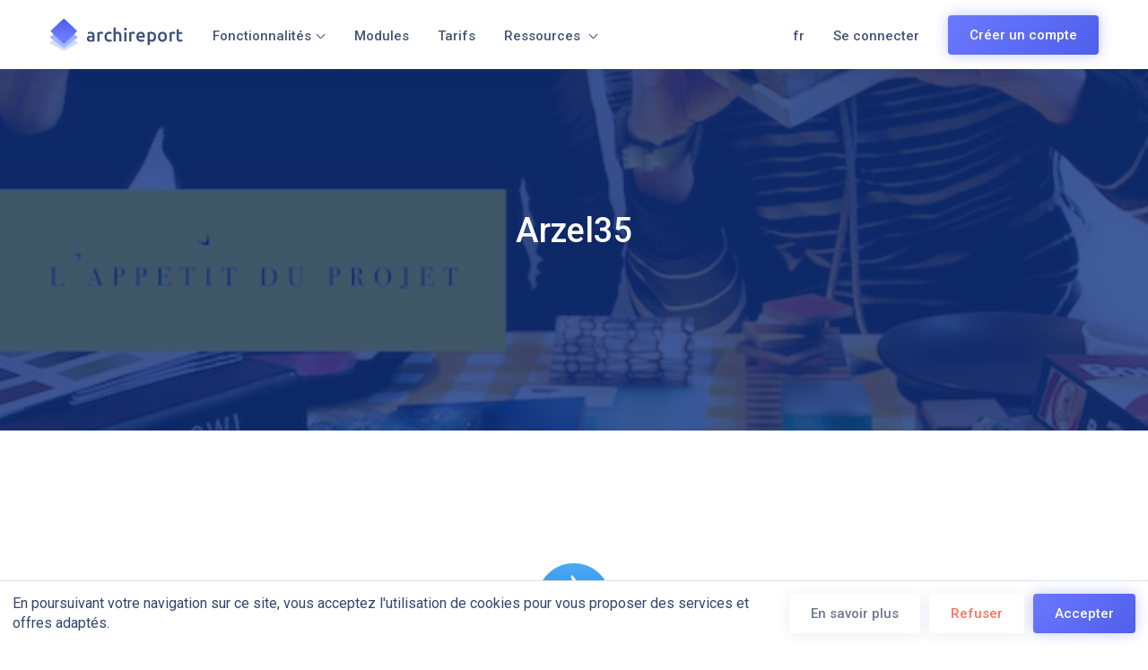

--- FILE ---
content_type: text/html; charset=UTF-8
request_url: https://www.archireport.com/temoignages/application-acteur-batiment-connaitre-applestore-%E2%98%85%E2%98%85%E2%98%85%E2%98%85%E2%98%85/
body_size: 14993
content:
<!DOCTYPE html>
<html lang="fr" class="no-js">

<head>
    <meta charset="UTF-8"><link rel="preload" href="https://www.archireport.com/wp-content/cache/fvm/min/1758210248-css1a4f62b20d101360314aeab4ec1212c9d8d7bd2a7082e86e933dd700e3246.css" as="style" media="all" />
<link rel="preload" href="https://www.archireport.com/wp-content/cache/fvm/min/1758210248-cssba3a2acdf4d77461287f08a87d8b07818b40e4781e924c4d6028d53c36d61.css" as="style" media="all" />
<link rel="preload" href="https://www.archireport.com/wp-content/cache/fvm/min/1758210248-css96282925393a1c1ab2ddadc278afdbd08419bc0ba352345e28c4acca883da.css" as="style" media="all" />
<link rel="preload" href="https://www.archireport.com/wp-content/cache/fvm/min/1758210248-css0b61ee5ab78165d732c9ce8a66aa47b739fb2ae57f859374f373fd1bd980b.css" as="style" media="all" />
<link rel="preload" href="https://www.archireport.com/wp-content/cache/fvm/min/1758210248-css642a3a1f148f575e84b544ffe91448f1b87ae36e3054eacaa29c5ae1ac4b6.css" as="style" media="all" />
<link rel="preload" href="https://www.archireport.com/wp-content/cache/fvm/min/1758210248-cssf14344258179abed77a2ab37fae893895a4e7d712327853ac3e0452f52849.css" as="style" media="all" />
<link rel="preload" href="https://www.archireport.com/wp-content/cache/fvm/min/1758210248-css04cdb1e5d8119b1e7783a0d924be2361b2e937d024959a752b0f93e87d484.css" as="style" media="all" />
<link rel="preload" href="https://www.archireport.com/wp-content/cache/fvm/min/1758210248-css054cf998ea19d7ab9ad82a77a24f41814386218af7ec5baa832d27d719734.css" as="style" media="all" />
<link rel="preload" href="https://www.archireport.com/wp-content/cache/fvm/min/1758210248-css7a37a875b91e935b1c3875b0ccdb2a5fd8accc39a75d467a494bb41bd58a8.css" as="style" media="all" />
<link rel="preload" href="https://www.archireport.com/wp-content/cache/fvm/min/1758210248-css46d4bf951521a2fae61aac68783c01d1ce1e5eaf76c16397991a375c1c25a.css" as="style" media="all" /><script data-cfasync="false">if(navigator.userAgent.match(/MSIE|Internet Explorer/i)||navigator.userAgent.match(/Trident\/7\..*?rv:11/i)){var href=document.location.href;if(!href.match(/[?&]iebrowser/)){if(href.indexOf("?")==-1){if(href.indexOf("#")==-1){document.location.href=href+"?iebrowser=1"}else{document.location.href=href.replace("#","?iebrowser=1#")}}else{if(href.indexOf("#")==-1){document.location.href=href+"&iebrowser=1"}else{document.location.href=href.replace("#","&iebrowser=1#")}}}}</script>
<script data-cfasync="false">class FVMLoader{constructor(e){this.triggerEvents=e,this.eventOptions={passive:!0},this.userEventListener=this.triggerListener.bind(this),this.delayedScripts={normal:[],async:[],defer:[]},this.allJQueries=[]}_addUserInteractionListener(e){this.triggerEvents.forEach(t=>window.addEventListener(t,e.userEventListener,e.eventOptions))}_removeUserInteractionListener(e){this.triggerEvents.forEach(t=>window.removeEventListener(t,e.userEventListener,e.eventOptions))}triggerListener(){this._removeUserInteractionListener(this),"loading"===document.readyState?document.addEventListener("DOMContentLoaded",this._loadEverythingNow.bind(this)):this._loadEverythingNow()}async _loadEverythingNow(){this._runAllDelayedCSS(),this._delayEventListeners(),this._delayJQueryReady(this),this._handleDocumentWrite(),this._registerAllDelayedScripts(),await this._loadScriptsFromList(this.delayedScripts.normal),await this._loadScriptsFromList(this.delayedScripts.defer),await this._loadScriptsFromList(this.delayedScripts.async),await this._triggerDOMContentLoaded(),await this._triggerWindowLoad(),window.dispatchEvent(new Event("wpr-allScriptsLoaded"))}_registerAllDelayedScripts(){document.querySelectorAll("script[type=fvmdelay]").forEach(e=>{e.hasAttribute("src")?e.hasAttribute("async")&&!1!==e.async?this.delayedScripts.async.push(e):e.hasAttribute("defer")&&!1!==e.defer||"module"===e.getAttribute("data-type")?this.delayedScripts.defer.push(e):this.delayedScripts.normal.push(e):this.delayedScripts.normal.push(e)})}_runAllDelayedCSS(){document.querySelectorAll("link[rel=fvmdelay]").forEach(e=>{e.setAttribute("rel","stylesheet")})}async _transformScript(e){return await this._requestAnimFrame(),new Promise(t=>{const n=document.createElement("script");let r;[...e.attributes].forEach(e=>{let t=e.nodeName;"type"!==t&&("data-type"===t&&(t="type",r=e.nodeValue),n.setAttribute(t,e.nodeValue))}),e.hasAttribute("src")?(n.addEventListener("load",t),n.addEventListener("error",t)):(n.text=e.text,t()),e.parentNode.replaceChild(n,e)})}async _loadScriptsFromList(e){const t=e.shift();return t?(await this._transformScript(t),this._loadScriptsFromList(e)):Promise.resolve()}_delayEventListeners(){let e={};function t(t,n){!function(t){function n(n){return e[t].eventsToRewrite.indexOf(n)>=0?"wpr-"+n:n}e[t]||(e[t]={originalFunctions:{add:t.addEventListener,remove:t.removeEventListener},eventsToRewrite:[]},t.addEventListener=function(){arguments[0]=n(arguments[0]),e[t].originalFunctions.add.apply(t,arguments)},t.removeEventListener=function(){arguments[0]=n(arguments[0]),e[t].originalFunctions.remove.apply(t,arguments)})}(t),e[t].eventsToRewrite.push(n)}function n(e,t){let n=e[t];Object.defineProperty(e,t,{get:()=>n||function(){},set(r){e["wpr"+t]=n=r}})}t(document,"DOMContentLoaded"),t(window,"DOMContentLoaded"),t(window,"load"),t(window,"pageshow"),t(document,"readystatechange"),n(document,"onreadystatechange"),n(window,"onload"),n(window,"onpageshow")}_delayJQueryReady(e){let t=window.jQuery;Object.defineProperty(window,"jQuery",{get:()=>t,set(n){if(n&&n.fn&&!e.allJQueries.includes(n)){n.fn.ready=n.fn.init.prototype.ready=function(t){e.domReadyFired?t.bind(document)(n):document.addEventListener("DOMContentLoaded2",()=>t.bind(document)(n))};const t=n.fn.on;n.fn.on=n.fn.init.prototype.on=function(){if(this[0]===window){function e(e){return e.split(" ").map(e=>"load"===e||0===e.indexOf("load.")?"wpr-jquery-load":e).join(" ")}"string"==typeof arguments[0]||arguments[0]instanceof String?arguments[0]=e(arguments[0]):"object"==typeof arguments[0]&&Object.keys(arguments[0]).forEach(t=>{delete Object.assign(arguments[0],{[e(t)]:arguments[0][t]})[t]})}return t.apply(this,arguments),this},e.allJQueries.push(n)}t=n}})}async _triggerDOMContentLoaded(){this.domReadyFired=!0,await this._requestAnimFrame(),document.dispatchEvent(new Event("DOMContentLoaded2")),await this._requestAnimFrame(),window.dispatchEvent(new Event("DOMContentLoaded2")),await this._requestAnimFrame(),document.dispatchEvent(new Event("wpr-readystatechange")),await this._requestAnimFrame(),document.wpronreadystatechange&&document.wpronreadystatechange()}async _triggerWindowLoad(){await this._requestAnimFrame(),window.dispatchEvent(new Event("wpr-load")),await this._requestAnimFrame(),window.wpronload&&window.wpronload(),await this._requestAnimFrame(),this.allJQueries.forEach(e=>e(window).trigger("wpr-jquery-load")),window.dispatchEvent(new Event("wpr-pageshow")),await this._requestAnimFrame(),window.wpronpageshow&&window.wpronpageshow()}_handleDocumentWrite(){const e=new Map;document.write=document.writeln=function(t){const n=document.currentScript,r=document.createRange(),i=n.parentElement;let a=e.get(n);void 0===a&&(a=n.nextSibling,e.set(n,a));const s=document.createDocumentFragment();r.setStart(s,0),s.appendChild(r.createContextualFragment(t)),i.insertBefore(s,a)}}async _requestAnimFrame(){return new Promise(e=>requestAnimationFrame(e))}static run(){const e=new FVMLoader(["keydown","mousemove","touchmove","touchstart","touchend","wheel"]);e._addUserInteractionListener(e)}}FVMLoader.run();</script><meta name="viewport" content="width=device-width, initial-scale=1.0, maximum-scale=1.0, user-scalable=0"><title>Arzel35 - Archireport</title><meta name='robots' content='max-image-preview:large' /><link rel="alternate" hreflang="fr" href="https://www.archireport.com/temoignages/application-acteur-batiment-connaitre-applestore-%e2%98%85%e2%98%85%e2%98%85%e2%98%85%e2%98%85/" /><link rel="alternate" hreflang="en" href="https://www.archireport.com/en/temoignages/an-application-that-all-the-building-professional-has-to-know-applestore-%e2%98%85%e2%98%85%e2%98%85%e2%98%85%e2%98%85/" /><link rel="alternate" hreflang="x-default" href="https://www.archireport.com/temoignages/application-acteur-batiment-connaitre-applestore-%e2%98%85%e2%98%85%e2%98%85%e2%98%85%e2%98%85/" /><link rel="canonical" href="https://www.archireport.com/temoignages/application-acteur-batiment-connaitre-applestore-%e2%98%85%e2%98%85%e2%98%85%e2%98%85%e2%98%85/" /><meta property="og:locale" content="fr_FR" /><meta property="og:type" content="article" /><meta property="og:title" content="Arzel35 - Archireport" /><meta property="og:description" content="« Une application que tout acteur du bâtiment devrait connaître ! Je me sers d&rsquo;ArchiReport maintenant depuis quelques mois. Je suis complètement convaincu. L&rsquo;application est facile à utiliser, elle nous fait gagner du temps. Le retour des artisans sur la lecture des comptes rendu sont excellents. À essayer au plus vite.. » Arzel35, Apple Store ★★★★★" /><meta property="og:url" content="https://www.archireport.com/temoignages/application-acteur-batiment-connaitre-applestore-%e2%98%85%e2%98%85%e2%98%85%e2%98%85%e2%98%85/" /><meta property="og:site_name" content="Archireport" /><meta property="article:publisher" content="https://www.facebook.com/ArchiReport/" /><script type='application/ld+json' class='yoast-schema-graph yoast-schema-graph--main'>{"@context":"https://schema.org","@graph":[{"@type":"WebSite","@id":"https://www.archireport.com/#website","url":"https://www.archireport.com/","name":"Archireport","potentialAction":{"@type":"SearchAction","target":"https://www.archireport.com/?s={search_term_string}","query-input":"required name=search_term_string"}},{"@type":"WebPage","@id":"https://www.archireport.com/temoignages/application-acteur-batiment-connaitre-applestore-%e2%98%85%e2%98%85%e2%98%85%e2%98%85%e2%98%85/#webpage","url":"https://www.archireport.com/temoignages/application-acteur-batiment-connaitre-applestore-%e2%98%85%e2%98%85%e2%98%85%e2%98%85%e2%98%85/","inLanguage":"fr-FR","name":"Arzel35 - Archireport","isPartOf":{"@id":"https://www.archireport.com/#website"},"datePublished":"2016-08-31T14:19:12+02:00","dateModified":"2017-02-09T10:34:05+02:00"}]}</script><link rel="alternate" type="application/rss+xml" title="Archireport &raquo; Flux" href="https://www.archireport.com/feed/" /><link rel="alternate" type="application/rss+xml" title="Archireport &raquo; Flux des commentaires" href="https://www.archireport.com/comments/feed/" /><meta property="fb:admins" content="638016634" /><meta property="fb:app_id" content="447000158797063" /><meta name="msvalidate.01" content="CE3295FC67DDF446D35B5A63EE447AB9" /><meta name="apple-itunes-app" content="app-id=964437076"><meta property="og:image" content="https://www.archireport.com/wp-content/themes/archireport_v5/images/archireport_facebook.jpg" /><meta name="twitter:card" content="summary_large_image" /><meta name="twitter:description" content="Archireport est l’application de suivi de chantier et gestion de projet sur iPad, iPhone, Windows, Mac et Web. Avec Archireport gagnez 45 minutes par compte-rendu de chantier." /><meta name="twitter:title" content="Suivi de chantier avec l&#039;application Archireport iOS, Windows, Mac et Web" /><meta name="twitter:site" content="@archireport" /><meta name="twitter:creator" content="@archireport" /><meta name="twitter:image" content="https://www.archireport.com/wp-content/themes/archireport_v5/images/archireport_twitter.jpg" /><meta name="twitter:image:alt" content="Archireport - L'application de suivi de chantier iOS, Windows, Mac et web" /><script type="application/ld+json">
        {
            "@context": "http://schema.org",
            "@type": "SoftwareApplication",
            "name": "Archireport",
            "url": "https://www.archireport.com/",
            "sameAs": [
                "https://www.facebook.com/ArchiReport/",
                "https://www.linkedin.com/company/archireport---seemecab",
                "https://twitter.com/archireport",
                "https://www.youtube.com/channel/UCRb6xpDEHfwZeI-XhdOEctw",
                "https://www.instagram.com/archireport_officiel/",
                "https://www.archireport.com/wp-content/themes/archireport_v5/images/icones/socials/social-apple.svg"
            ],
            "publisher": {
                "@type": "Organization",
                "name": "Archireport",
                "email": "contact@archireport.com",
                "logo": "https://www.archireport.com/wp-content/uploads/2019/10/logo-v6.png"
            },
            "applicationCategory": "mobile application",
            "applicationSubCategory": "architect application",
            "downloadUrl": "https://itunes.apple.com/fr/app/archireport-plus/id964437076?mt=8",
            "aggregateRating": {
                "@type": "AggregateRating",
                "ratingValue": "4.7",
                "ratingCount": "239"
            },
            "offers": {
                "@type": "Offer",
                "availability": "https://schema.org/InStock",
                "price": "25.00",
                "priceCurrency": "EUR",
                "url": "https://www.archireport.com/en/pricing/"
            },
            "operatingSystem": "ios, web, macos, windows"
        }
    </script>
    
    
    <link rel="profile" href="http://gmpg.org/xfn/11">
    
    
    

    <link rel="mask-icon" href="https://www.archireport.com/wp-content/themes/archireport_v5/images/favicons/safari-pinned-tab.svg" color="#5bbad5">
    
    
    <link rel="icon" type="image/png" sizes="16x16" href="https://www.archireport.com/wp-content/themes/archireport_v5/images/favicons/favicon-16x16.png">
    <link rel="manifest" href="https://www.archireport.com/wp-content/themes/archireport_v5/images/favicons/manifest.json">
    
    
    
    

    <script>
        var getLangCode = 'fr';
    </script>

    



















<link rel='stylesheet' id='wp-block-library-css' href='https://www.archireport.com/wp-content/cache/fvm/min/1758210248-css1a4f62b20d101360314aeab4ec1212c9d8d7bd2a7082e86e933dd700e3246.css' type='text/css' media='all' />
<style id='classic-theme-styles-inline-css' type='text/css' media="all">/*! This file is auto-generated */
.wp-block-button__link{color:#fff;background-color:#32373c;border-radius:9999px;box-shadow:none;text-decoration:none;padding:calc(.667em + 2px) calc(1.333em + 2px);font-size:1.125em}.wp-block-file__button{background:#32373c;color:#fff;text-decoration:none}</style>
<style id='global-styles-inline-css' type='text/css' media="all">:root{--wp--preset--aspect-ratio--square:1;--wp--preset--aspect-ratio--4-3:4/3;--wp--preset--aspect-ratio--3-4:3/4;--wp--preset--aspect-ratio--3-2:3/2;--wp--preset--aspect-ratio--2-3:2/3;--wp--preset--aspect-ratio--16-9:16/9;--wp--preset--aspect-ratio--9-16:9/16;--wp--preset--color--black:#000;--wp--preset--color--cyan-bluish-gray:#abb8c3;--wp--preset--color--white:#fff;--wp--preset--color--pale-pink:#f78da7;--wp--preset--color--vivid-red:#cf2e2e;--wp--preset--color--luminous-vivid-orange:#ff6900;--wp--preset--color--luminous-vivid-amber:#fcb900;--wp--preset--color--light-green-cyan:#7bdcb5;--wp--preset--color--vivid-green-cyan:#00d084;--wp--preset--color--pale-cyan-blue:#8ed1fc;--wp--preset--color--vivid-cyan-blue:#0693e3;--wp--preset--color--vivid-purple:#9b51e0;--wp--preset--gradient--vivid-cyan-blue-to-vivid-purple:linear-gradient(135deg,rgba(6,147,227,1) 0%,rgb(155,81,224) 100%);--wp--preset--gradient--light-green-cyan-to-vivid-green-cyan:linear-gradient(135deg,rgb(122,220,180) 0%,rgb(0,208,130) 100%);--wp--preset--gradient--luminous-vivid-amber-to-luminous-vivid-orange:linear-gradient(135deg,rgba(252,185,0,1) 0%,rgba(255,105,0,1) 100%);--wp--preset--gradient--luminous-vivid-orange-to-vivid-red:linear-gradient(135deg,rgba(255,105,0,1) 0%,rgb(207,46,46) 100%);--wp--preset--gradient--very-light-gray-to-cyan-bluish-gray:linear-gradient(135deg,rgb(238,238,238) 0%,rgb(169,184,195) 100%);--wp--preset--gradient--cool-to-warm-spectrum:linear-gradient(135deg,rgb(74,234,220) 0%,rgb(151,120,209) 20%,rgb(207,42,186) 40%,rgb(238,44,130) 60%,rgb(251,105,98) 80%,rgb(254,248,76) 100%);--wp--preset--gradient--blush-light-purple:linear-gradient(135deg,rgb(255,206,236) 0%,rgb(152,150,240) 100%);--wp--preset--gradient--blush-bordeaux:linear-gradient(135deg,rgb(254,205,165) 0%,rgb(254,45,45) 50%,rgb(107,0,62) 100%);--wp--preset--gradient--luminous-dusk:linear-gradient(135deg,rgb(255,203,112) 0%,rgb(199,81,192) 50%,rgb(65,88,208) 100%);--wp--preset--gradient--pale-ocean:linear-gradient(135deg,rgb(255,245,203) 0%,rgb(182,227,212) 50%,rgb(51,167,181) 100%);--wp--preset--gradient--electric-grass:linear-gradient(135deg,rgb(202,248,128) 0%,rgb(113,206,126) 100%);--wp--preset--gradient--midnight:linear-gradient(135deg,rgb(2,3,129) 0%,rgb(40,116,252) 100%);--wp--preset--font-size--small:13px;--wp--preset--font-size--medium:20px;--wp--preset--font-size--large:36px;--wp--preset--font-size--x-large:42px;--wp--preset--spacing--20:0.44rem;--wp--preset--spacing--30:0.67rem;--wp--preset--spacing--40:1rem;--wp--preset--spacing--50:1.5rem;--wp--preset--spacing--60:2.25rem;--wp--preset--spacing--70:3.38rem;--wp--preset--spacing--80:5.06rem;--wp--preset--shadow--natural:6px 6px 9px rgba(0,0,0,0.2);--wp--preset--shadow--deep:12px 12px 50px rgba(0,0,0,0.4);--wp--preset--shadow--sharp:6px 6px 0px rgba(0,0,0,0.2);--wp--preset--shadow--outlined:6px 6px 0px -3px rgba(255,255,255,1),6px 6px rgba(0,0,0,1);--wp--preset--shadow--crisp:6px 6px 0px rgba(0,0,0,1)}:where(.is-layout-flex){gap:0.5em}:where(.is-layout-grid){gap:0.5em}body .is-layout-flex{display:flex}.is-layout-flex{flex-wrap:wrap;align-items:center}.is-layout-flex>:is(*,div){margin:0}body .is-layout-grid{display:grid}.is-layout-grid>:is(*,div){margin:0}:where(.wp-block-columns.is-layout-flex){gap:2em}:where(.wp-block-columns.is-layout-grid){gap:2em}:where(.wp-block-post-template.is-layout-flex){gap:1.25em}:where(.wp-block-post-template.is-layout-grid){gap:1.25em}.has-black-color{color:var(--wp--preset--color--black)!important}.has-cyan-bluish-gray-color{color:var(--wp--preset--color--cyan-bluish-gray)!important}.has-white-color{color:var(--wp--preset--color--white)!important}.has-pale-pink-color{color:var(--wp--preset--color--pale-pink)!important}.has-vivid-red-color{color:var(--wp--preset--color--vivid-red)!important}.has-luminous-vivid-orange-color{color:var(--wp--preset--color--luminous-vivid-orange)!important}.has-luminous-vivid-amber-color{color:var(--wp--preset--color--luminous-vivid-amber)!important}.has-light-green-cyan-color{color:var(--wp--preset--color--light-green-cyan)!important}.has-vivid-green-cyan-color{color:var(--wp--preset--color--vivid-green-cyan)!important}.has-pale-cyan-blue-color{color:var(--wp--preset--color--pale-cyan-blue)!important}.has-vivid-cyan-blue-color{color:var(--wp--preset--color--vivid-cyan-blue)!important}.has-vivid-purple-color{color:var(--wp--preset--color--vivid-purple)!important}.has-black-background-color{background-color:var(--wp--preset--color--black)!important}.has-cyan-bluish-gray-background-color{background-color:var(--wp--preset--color--cyan-bluish-gray)!important}.has-white-background-color{background-color:var(--wp--preset--color--white)!important}.has-pale-pink-background-color{background-color:var(--wp--preset--color--pale-pink)!important}.has-vivid-red-background-color{background-color:var(--wp--preset--color--vivid-red)!important}.has-luminous-vivid-orange-background-color{background-color:var(--wp--preset--color--luminous-vivid-orange)!important}.has-luminous-vivid-amber-background-color{background-color:var(--wp--preset--color--luminous-vivid-amber)!important}.has-light-green-cyan-background-color{background-color:var(--wp--preset--color--light-green-cyan)!important}.has-vivid-green-cyan-background-color{background-color:var(--wp--preset--color--vivid-green-cyan)!important}.has-pale-cyan-blue-background-color{background-color:var(--wp--preset--color--pale-cyan-blue)!important}.has-vivid-cyan-blue-background-color{background-color:var(--wp--preset--color--vivid-cyan-blue)!important}.has-vivid-purple-background-color{background-color:var(--wp--preset--color--vivid-purple)!important}.has-black-border-color{border-color:var(--wp--preset--color--black)!important}.has-cyan-bluish-gray-border-color{border-color:var(--wp--preset--color--cyan-bluish-gray)!important}.has-white-border-color{border-color:var(--wp--preset--color--white)!important}.has-pale-pink-border-color{border-color:var(--wp--preset--color--pale-pink)!important}.has-vivid-red-border-color{border-color:var(--wp--preset--color--vivid-red)!important}.has-luminous-vivid-orange-border-color{border-color:var(--wp--preset--color--luminous-vivid-orange)!important}.has-luminous-vivid-amber-border-color{border-color:var(--wp--preset--color--luminous-vivid-amber)!important}.has-light-green-cyan-border-color{border-color:var(--wp--preset--color--light-green-cyan)!important}.has-vivid-green-cyan-border-color{border-color:var(--wp--preset--color--vivid-green-cyan)!important}.has-pale-cyan-blue-border-color{border-color:var(--wp--preset--color--pale-cyan-blue)!important}.has-vivid-cyan-blue-border-color{border-color:var(--wp--preset--color--vivid-cyan-blue)!important}.has-vivid-purple-border-color{border-color:var(--wp--preset--color--vivid-purple)!important}.has-vivid-cyan-blue-to-vivid-purple-gradient-background{background:var(--wp--preset--gradient--vivid-cyan-blue-to-vivid-purple)!important}.has-light-green-cyan-to-vivid-green-cyan-gradient-background{background:var(--wp--preset--gradient--light-green-cyan-to-vivid-green-cyan)!important}.has-luminous-vivid-amber-to-luminous-vivid-orange-gradient-background{background:var(--wp--preset--gradient--luminous-vivid-amber-to-luminous-vivid-orange)!important}.has-luminous-vivid-orange-to-vivid-red-gradient-background{background:var(--wp--preset--gradient--luminous-vivid-orange-to-vivid-red)!important}.has-very-light-gray-to-cyan-bluish-gray-gradient-background{background:var(--wp--preset--gradient--very-light-gray-to-cyan-bluish-gray)!important}.has-cool-to-warm-spectrum-gradient-background{background:var(--wp--preset--gradient--cool-to-warm-spectrum)!important}.has-blush-light-purple-gradient-background{background:var(--wp--preset--gradient--blush-light-purple)!important}.has-blush-bordeaux-gradient-background{background:var(--wp--preset--gradient--blush-bordeaux)!important}.has-luminous-dusk-gradient-background{background:var(--wp--preset--gradient--luminous-dusk)!important}.has-pale-ocean-gradient-background{background:var(--wp--preset--gradient--pale-ocean)!important}.has-electric-grass-gradient-background{background:var(--wp--preset--gradient--electric-grass)!important}.has-midnight-gradient-background{background:var(--wp--preset--gradient--midnight)!important}.has-small-font-size{font-size:var(--wp--preset--font-size--small)!important}.has-medium-font-size{font-size:var(--wp--preset--font-size--medium)!important}.has-large-font-size{font-size:var(--wp--preset--font-size--large)!important}.has-x-large-font-size{font-size:var(--wp--preset--font-size--x-large)!important}:where(.wp-block-post-template.is-layout-flex){gap:1.25em}:where(.wp-block-post-template.is-layout-grid){gap:1.25em}:where(.wp-block-columns.is-layout-flex){gap:2em}:where(.wp-block-columns.is-layout-grid){gap:2em}:root :where(.wp-block-pullquote){font-size:1.5em;line-height:1.6}</style>
<link rel='stylesheet' id='wpml-blocks-css' href='https://www.archireport.com/wp-content/cache/fvm/min/1758210248-cssba3a2acdf4d77461287f08a87d8b07818b40e4781e924c4d6028d53c36d61.css' type='text/css' media='all' />
<link rel='stylesheet' id='booked-tooltipster-css' href='https://www.archireport.com/wp-content/cache/fvm/min/1758210248-css96282925393a1c1ab2ddadc278afdbd08419bc0ba352345e28c4acca883da.css' type='text/css' media='all' />
<link rel='stylesheet' id='booked-tooltipster-theme-css' href='https://www.archireport.com/wp-content/cache/fvm/min/1758210248-css0b61ee5ab78165d732c9ce8a66aa47b739fb2ae57f859374f373fd1bd980b.css' type='text/css' media='all' />
<link rel='stylesheet' id='booked-animations-css' href='https://www.archireport.com/wp-content/cache/fvm/min/1758210248-css642a3a1f148f575e84b544ffe91448f1b87ae36e3054eacaa29c5ae1ac4b6.css' type='text/css' media='all' />
<link rel='stylesheet' id='booked-css-css' href='https://www.archireport.com/wp-content/cache/fvm/min/1758210248-cssf14344258179abed77a2ab37fae893895a4e7d712327853ac3e0452f52849.css' type='text/css' media='all' />
<style id='booked-css-inline-css' type='text/css' media="all">#ui-datepicker-div.booked_custom_date_picker table.ui-datepicker-calendar tbody td a.ui-state-active,#ui-datepicker-div.booked_custom_date_picker table.ui-datepicker-calendar tbody td a.ui-state-active:hover,body #booked-profile-page input[type=submit].button-primary:hover,body .booked-list-view button.button:hover,body .booked-list-view input[type=submit].button-primary:hover,body div.booked-calendar input[type=submit].button-primary:hover,body .booked-modal input[type=submit].button-primary:hover,body div.booked-calendar .bc-head,body div.booked-calendar .bc-head .bc-col,body div.booked-calendar .booked-appt-list .timeslot .timeslot-people button:hover,body #booked-profile-page .booked-profile-header,body #booked-profile-page .booked-tabs li.active a,body #booked-profile-page .booked-tabs li.active a:hover,body #booked-profile-page .appt-block .google-cal-button>a:hover,#ui-datepicker-div.booked_custom_date_picker .ui-datepicker-header{background:#384da5!important}body #booked-profile-page input[type=submit].button-primary:hover,body div.booked-calendar input[type=submit].button-primary:hover,body .booked-list-view button.button:hover,body .booked-list-view input[type=submit].button-primary:hover,body .booked-modal input[type=submit].button-primary:hover,body div.booked-calendar .bc-head .bc-col,body div.booked-calendar .booked-appt-list .timeslot .timeslot-people button:hover,body #booked-profile-page .booked-profile-header,body #booked-profile-page .appt-block .google-cal-button>a:hover{border-color:#384da5!important}body div.booked-calendar .bc-row.days,body div.booked-calendar .bc-row.days .bc-col,body .booked-calendarSwitcher.calendar,body #booked-profile-page .booked-tabs,#ui-datepicker-div.booked_custom_date_picker table.ui-datepicker-calendar thead,#ui-datepicker-div.booked_custom_date_picker table.ui-datepicker-calendar thead th{background:#324793!important}body div.booked-calendar .bc-row.days .bc-col,body #booked-profile-page .booked-tabs{border-color:#324793!important}#ui-datepicker-div.booked_custom_date_picker table.ui-datepicker-calendar tbody td.ui-datepicker-today a,#ui-datepicker-div.booked_custom_date_picker table.ui-datepicker-calendar tbody td.ui-datepicker-today a:hover,body #booked-profile-page input[type=submit].button-primary,body div.booked-calendar input[type=submit].button-primary,body .booked-list-view button.button,body .booked-list-view input[type=submit].button-primary,body .booked-list-view button.button,body .booked-list-view input[type=submit].button-primary,body .booked-modal input[type=submit].button-primary,body div.booked-calendar .booked-appt-list .timeslot .timeslot-people button,body #booked-profile-page .booked-profile-appt-list .appt-block.approved .status-block,body #booked-profile-page .appt-block .google-cal-button>a,body .booked-modal p.booked-title-bar,body div.booked-calendar .bc-col:hover .date span,body .booked-list-view a.booked_list_date_picker_trigger.booked-dp-active,body .booked-list-view a.booked_list_date_picker_trigger.booked-dp-active:hover,.booked-ms-modal .booked-book-appt,body #booked-profile-page .booked-tabs li a .counter{background:#56C477}body #booked-profile-page input[type=submit].button-primary,body div.booked-calendar input[type=submit].button-primary,body .booked-list-view button.button,body .booked-list-view input[type=submit].button-primary,body .booked-list-view button.button,body .booked-list-view input[type=submit].button-primary,body .booked-modal input[type=submit].button-primary,body #booked-profile-page .appt-block .google-cal-button>a,body div.booked-calendar .booked-appt-list .timeslot .timeslot-people button,body .booked-list-view a.booked_list_date_picker_trigger.booked-dp-active,body .booked-list-view a.booked_list_date_picker_trigger.booked-dp-active:hover{border-color:#56C477}body .booked-modal .bm-window p i.fa,body .booked-modal .bm-window a,body .booked-appt-list .booked-public-appointment-title,body .booked-modal .bm-window p.appointment-title,.booked-ms-modal.visible:hover .booked-book-appt{color:#56C477}.booked-appt-list .timeslot.has-title .booked-public-appointment-title{color:inherit}</style>
<link rel='stylesheet' id='contact-form-7-css' href='https://www.archireport.com/wp-content/cache/fvm/min/1758210248-css04cdb1e5d8119b1e7783a0d924be2361b2e937d024959a752b0f93e87d484.css' type='text/css' media='all' />
<link rel='stylesheet' id='wpml-legacy-dropdown-0-css' href='https://www.archireport.com/wp-content/cache/fvm/min/1758210248-css054cf998ea19d7ab9ad82a77a24f41814386218af7ec5baa832d27d719734.css' type='text/css' media='all' />
<style id='wpml-legacy-dropdown-0-inline-css' type='text/css' media="all">.wpml-ls-statics-shortcode_actions,.wpml-ls-statics-shortcode_actions .wpml-ls-sub-menu,.wpml-ls-statics-shortcode_actions a{border-color:#cdcdcd}.wpml-ls-statics-shortcode_actions a{color:#444;background-color:#fff}.wpml-ls-statics-shortcode_actions a:hover,.wpml-ls-statics-shortcode_actions a:focus{color:#000;background-color:#eee}.wpml-ls-statics-shortcode_actions .wpml-ls-current-language>a{color:#444;background-color:#fff}.wpml-ls-statics-shortcode_actions .wpml-ls-current-language:hover>a,.wpml-ls-statics-shortcode_actions .wpml-ls-current-language>a:focus{color:#000;background-color:#eee}</style>
<link rel='stylesheet' id='bootstrap-css-css' href='https://www.archireport.com/wp-content/cache/fvm/min/1758210248-css7a37a875b91e935b1c3875b0ccdb2a5fd8accc39a75d467a494bb41bd58a8.css' type='text/css' media='all' />
<link rel='stylesheet' id='archireport-css' href='https://www.archireport.com/wp-content/cache/fvm/min/1758210248-css46d4bf951521a2fae61aac68783c01d1ce1e5eaf76c16397991a375c1c25a.css' type='text/css' media='all' />
<script type="text/javascript" src="https://www.archireport.com/wp-includes/js/jquery/jquery.min.js?ver=3.7.1" id="jquery-core-js"></script>
<script type="text/javascript" src="https://www.archireport.com/wp-includes/js/jquery/jquery-migrate.min.js?ver=3.4.1" id="jquery-migrate-js"></script>
<script type="text/javascript" src="//www.archireport.com/wp-content/plugins/sitepress-multilingual-cms/templates/language-switchers/legacy-dropdown/script.min.js?ver=1" id="wpml-legacy-dropdown-0-js"></script>
<script defer crossorigin="anonymous" type="text/javascript" src="https://kit.fontawesome.com/630e62a269.js" id="font-awesome-official-js"></script>





    
    

    

    

        
    <script async src="https://www.googletagmanager.com/gtag/js?id=G-XEHKCV2K8V"></script>
    <script>
    window.dataLayer = window.dataLayer || [];
    function gtag(){dataLayer.push(arguments);}
    gtag('js', new Date());

    gtag('config', 'G-XEHKCV2K8V');
    </script>
    
    
    
    
    
    
    
    
    


    
    
    
    <script>(function(w,d,s,l,i){w[l]=w[l]||[];w[l].push({'gtm.start':
    new Date().getTime(),event:'gtm.js'});var f=d.getElementsByTagName(s)[0],
    j=d.createElement(s),dl=l!='dataLayer'?'&l='+l:'';j.async=true;j.src=
    'https://www.googletagmanager.com/gtm.js?id='+i+dl;f.parentNode.insertBefore(j,f);
    })(window,document,'script','dataLayer','GTM-TWVVLNL');</script>
    
</head>

<body class="testimonial-template-default single single-testimonial postid-1047">
    
    <noscript><iframe src="https://www.googletagmanager.com/ns.html?id=GTM-TWVVLNL"
    height="0" width="0" style="display:none;visibility:hidden"></iframe></noscript>
    
    <div id="warning-migration" style="width: 100%;height: 30px;text-align: center;font-size: 13px;padding-top: 3px;color: #cc6666;font-weight: 600;">
        Serveur en cours migration - web.archireport.com temporairement indisponible
    </div>
    <div id="page" class="hfeed">
                    <nav>
                <ul class="topnav">
                    <div class="container">
                        <div class="row">
                            <li class="nav-ar-logo">
                                <a href="https://www.archireport.com/" class="nav-different">
                                    <img src="https://www.archireport.com/wp-content/themes/archireport_v5/images/icones/logo/logo-v6.png" alt="Achireport Logo">
                                    <img id="small-ar-logo" src="https://www.archireport.com/wp-content/themes/archireport_v5/images/icones/logo/logo-v6.jpg" alt="Achireport Logo">
                                </a>
                            </li>
                            <li class="nav-links">
                                <ul>
                                    <li class="li-menu">
                                        <a class="nav-fake-link">Fonctionnalités<img src="https://www.archireport.com/wp-content/themes/archireport_v5/images/chevron-down.svg" alt=">>"></a>
                                        <div class="header-menu">
                                            <div class="content-menu">
                                                <a href="https://www.archireport.com/fonctionnalites/">Vue d'ensemble</a>
                                                <a href="https://www.archireport.com/fonctionnalites/remarques/">Remarques et observations</a>
                                                <a href="https://www.archireport.com/fonctionnalites/rapports-de-chantier/">Rapports</a>
                                                <a href="https://www.archireport.com/fonctionnalites/organisation-et-gestion-de-projet/">Gestion de projet</a>
                                                <a href="https://www.archireport.com/fonctionnalites/dessin/">Dessins et annotations</a>
                                                <a href="https://www.archireport.com/fonctionnalites/vos-documents-toujours-accessibles/">Gestion de documents</a>
                                                <a href="https://www.archireport.com/planning-chantier/">Planning chantier</a>
                                                <a class="arlive-link" href="https://www.archireport.com/archireport-live/">Archireport Live</a>
                                            </div>
                                        </div>
                                    </li>
                                                                            <li id="li-modules">
                                        <a id="nav_link_pricing" href="https://www.archireport.com/modules-manager/" class="">Modules</a>
                                    </li>
                                                                                                            <li id="li-pricing">
                                        <a id="nav_link_pricing" href="https://www.archireport.com/tarifs/" class="">Tarifs</a>
                                    </li>
                                    <li class="li-menu">
                                        <a class="nav-fake-link">Ressources                                            <img src="https://www.archireport.com/wp-content/themes/archireport_v5/images/chevron-down.svg" alt=">>">
                                        </a>
                                        <div class="header-menu">
                                            <div class="content-menu">
                                                <a href="https://www.archireport.com/telechargement/">Téléchargez Archireport</a>
                                                <a href="https://www.archireport.com/plugins/">Plugins (Archicad, Revit…)</a>
                                                <a href="https://www.archireport.com/demo-en-live/">Demander une démo</a>                                                <a target="_blank" href="https://helpdesk.archireport.com/fr">Centre d’aide</a>
                                                <a href="https://www.archireport.com/formation-en-ligne/">L’essentiel en vidéo</a>
                                                <a href="https://www.archireport.com/contact/">Contact</a>
                                                <a href="https://www.archireport.com/blog/">Blog</a>
                                            </div>
                                        </div>
                                    </li>

                                    <li class="nav-right-links">
                                        <ul>
                                            <li id="li-language" class="li-menu">
                                                <a href="#">fr</a>
                                                <div class="header-menu">
                                                    <div class="content-menu">                                                                                                                        <a href="https://www.archireport.com/temoignages/application-acteur-batiment-connaitre-applestore-%e2%98%85%e2%98%85%e2%98%85%e2%98%85%e2%98%85/">Français</a>
                                                                                                                                                                                <a href="https://www.archireport.com/en/temoignages/an-application-that-all-the-building-professional-has-to-know-applestore-%e2%98%85%e2%98%85%e2%98%85%e2%98%85%e2%98%85/">English</a>
                                                                                                            </div>
                                                </div>
                                            </li>
                                            <li>
                                                <a href="https://web.archireport.com/" target="_blank">Se connecter</a>
                                            </li>
                                            <li class="login-btn create-account-action">
                                                <a id="nav-try" class="nav-different" target="_blank"><span class="btn-primary btn-medium">Créer un compte</a>
                                            </li>
                                        </ul>
                                    </li>
                                </ul>
                            </li>
                            <li class="icon">
                                <a id="burger_menu" href="#"><img src="https://www.archireport.com/wp-content/themes/archireport_v5/images/icones/nav/burger-menu.svg" alt="Menu"></a>
                            </li>
                        </div>
                    </div>
                </ul>
            </nav>
                <div class="help-button" onclick="document.CRISPOpenCloseChat()">
            <img class="help-button-crisp-open" src="https://www.archireport.com/wp-content/themes/archireport_v5/images/icones/nav/help-icon.svg" alt="open chat" />
            <img class="help-button-crisp-close" src="https://www.archireport.com/wp-content/themes/archireport_v5/images/icones/nav/help-icon-close.svg" alt="close chat" style="display: none;" />
        </div>

                <div id="cookies" style="display: none;">
            <p>En poursuivant votre navigation sur ce site, vous acceptez l'utilisation de cookies pour vous proposer des services et offres adaptés.</p>
            <div class="cookie-btns">
                <div class="btn-white btn-medium"><a href="https://www.archireport.com/mentions-legales/donnees-personnelles/" target="_blank">En savoir plus</a></div>
                <div id="cookies_nok" class="btn-white btn-medium text-red">Refuser</div>
                <div id="cookies_ok" class="btn-primary btn-medium">Accepter</div>
            </div>
        </div>
        
        <div id="content">
            <div id="primary" class="content-area">
                <main id="main" class="site-wrap">
<section class="center-header" style="background-image:url('https://www.archireport.com/wp-content/themes/archireport_v5/images/img_tem/into-architecture.jpg')">
    <div class="container">
        <div class="row">
            <div class="tm-text">
                <h1>Arzel35</h1>
                <p></p>
            </div>
        </div>
    </div>
</section>


<div class="container article article-container">
    <div class="tem_img_wrap">
                <div class="tem-pic-circle" style="background-image:url('https://www.archireport.com/wp-content/uploads/2016/08/App-Store-icon.png');"></div>
    </div>

    <div class="news_content">
        <div class="tem-h2">
            <h2>La Société</h2>
        </div>
        <p><p>« Une application que tout acteur du bâtiment devrait connaître ! Je me sers d&rsquo;ArchiReport maintenant depuis quelques mois. Je suis complètement convaincu. L&rsquo;application est facile à utiliser, elle nous fait gagner du temps. Le retour des artisans sur la lecture des comptes rendu sont excellents. À essayer au plus vite.. » Arzel35, Apple Store ★★★★★</p>
</p>
                <div class="tem-h2">
            <img width="54px !important" src="https://www.archireport.com/wp-content/themes/archireport_v5/images/img_tem/tem-icon.png">
            <h2>Témoignage</h2>
        </div>
        <div class="review-title" data-reactid=".1g7cvlo6ccg.0.0.2.1.0.1.2">« Une application que tout acteur du bâtiment devrait connaître ! Je me sers d&rsquo;ArchiReport maintenant depuis quelques mois. Je suis complètement convaincu. L&rsquo;application est facile à utiliser, elle nous fait gagner du temps. Le retour des artisans sur la lecture des comptes rendu sont excellents. <span data-reactid=".1g7cvlo6ccg.0.0.2.1.0.1.3.2">À essayer au plus vite.. » <em>Arzel35, Apple Store ★★★★★</em></span></div>
<div class="review-footer" data-reactid=".1g7cvlo6ccg.0.0.2.1.0.1.4"></div>
    </div>
</div>

<section class="blog">
    <div class="container detailnews_bottom">
        <div class="clear"></div>
        <a href="https://www.archireport.com/temoignages/" class="return_news"><img src="https://www.archireport.com/wp-content/themes/archireport_v5/images/icones/previous-arrow-white.png" alt="retour à la liste des témoignages">retour à la liste des témoignages</a>
        <div class="clear"></div>
    </div>
</section>


</main>
</div>
</div>
    <footer>
        <article class="main-footer">
            <div class="container">
                <div class="row links-wrap">
                    <ul class="links-col">
                        <li class="links-title">Archireport <img src="https://www.archireport.com/wp-content/themes/archireport_v5/images/chevron-down.svg" alt=">>"></li>
                        <li><a href="https://www.archireport.com/">Accueil</a></li>
                        <li><a href="https://www.archireport.com/qui-sommes-nous/">Qui sommes-nous ?</a></li>
                        <li><a href="https://www.archireport.com/notre-histoire/">Notre histoire</a></li>
                        <li><a href="https://www.archireport.com/tarifs/">Tarifs</a></li>
                        <li><a href="https://www.archireport.com/partenaires/">Partenaires</a></li>
                                                    <li><a href="https://www.archireport.com/compte-rendu-chantier/">Compte-rendu de chantier</a></li>
                            <li><a href="https://www.archireport.com/chantier-opr/">Chantier OPR</a></li>
                                                <li><a href="https://www.archireport.com/contact/">Contact</a></li>
                                                <li><a href="https://www.archireport.com/recrutement/">Recrutement</a></li>
                                            </ul>
                    <ul class="links-col">
                        <li class="links-title">Fonctionnalités <img src="https://www.archireport.com/wp-content/themes/archireport_v5/images/chevron-down.svg" alt=">>"></li>
                        <li><a href="https://www.archireport.com/fonctionnalites/">Vue d'ensemble</a></li>
                        <li><a href="https://www.archireport.com/fonctionnalites/remarques/">Remarques et observations</a></li>
                        <li><a href="https://www.archireport.com/fonctionnalites/rapports-de-chantier/">Rapports</a></li>
                        <li><a href="https://www.archireport.com/fonctionnalites/organisation-et-gestion-de-projet/">Gestion de projet</a></li>
                        <li><a href="https://www.archireport.com/fonctionnalites/dessin/">Dessins et annotations</a></li>
                        <li><a href="https://www.archireport.com/fonctionnalites/vos-documents-toujours-accessibles/">Gestion de documents</a></li>
                        <li><a href="https://www.archireport.com/planning-chantier/">Planning chantier</a></li>
                    </ul>
                    <ul class="links-col">
                        <li class="links-title">Clients <img src="https://www.archireport.com/wp-content/themes/archireport_v5/images/chevron-down.svg" alt=">>"></li>
                        <li><a href="https://www.archireport.com/qui-sont-nos-clients/">Qui sont nos clients</a></li>
                        <li><a href="https://www.archireport.com/cas-dusage/">Cas d’usage</a></li>
                        <li><a href="https://www.archireport.com/temoignages/">Témoignages</a></li>
                        <li><a href="https://www.archireport.com/education/">Éducation</a></li>
                    </ul>
                    <ul class="links-col">
                        <li class="links-title">Ressources <img src="https://www.archireport.com/wp-content/themes/archireport_v5/images/chevron-down.svg" alt=">>"></li>
                        <li><a href="https://www.archireport.com/telechargement/">Téléchargez Archireport</a></li>
                        <li><a href="https://www.archireport.com/demo-en-live/">Demander une démo</a></li>
                        <li><a target="_blank" href="https://helpdesk.archireport.com/fr">Centre d’aide</a></li>
                        <li><a href="https://www.archireport.com/formation-en-ligne/">L’essentiel en vidéo</a></li>
                                                <li><a href="https://www.archireport.com/notes-de-version/">Notes de version</a></li>
                                                <li><a href="https://www.archireport.com/blog/">Blog</a></li>
                    </ul>
                    
                </div>
                <div class="row">
                    <div class="footer-separator"></div>
                </div>
                <div class="row links-wrap contact-links">
                    <div class="links-col">
                        <p class="links-title">Contactez-nous</p>
                    </div>
                    <div class="links-col">
                        <img src="https://www.archireport.com/wp-content/themes/archireport_v5/images/icones/contact/french-desk.svg" alt="french flag">
                        <span>+33 2 90 38 04 48</span>
                    </div>
                    <div class="links-col">
                        <span>contact@archireport.com</span>
                    </div>
                </div>
                <div class="row">
                    <div class="footer-separator footer-separator-2"></div>
                </div>
                <div class="row">
                    <div class="social-wrap">
                        <div class="newsletter">
                            <span class="footer-title">Newsletter</span>
                            <form id="footer_newsletter">
                                <input class="input-main" type="email" required>
                                <input id="subscribe_newsletter" class="btn btn-line btn-medium" type="submit" value="Je m'inscris">
                            </form>
                            <div id="newsletter_message" class="text-red text-regular text-regular-size-down"></div>
                        </div>
                        <div class="footer-gutter"></div>
                        <div class="socials">
                            <span class="footer-title">Suivez-nous</span>
                            <div class="socials-links">
                                <a href="https://www.facebook.com/ArchiReport/" target="_blank" rel="noopener"><img alt="Facebook Archireport" src="https://www.archireport.com/wp-content/themes/archireport_v5/images/icones/socials/social-facebook.svg"></a>
                                <a href="https://www.linkedin.com/company/archireport---seemecab" target="_blank" rel="noopener"><img alt="Linkedin Archireport" src="https://www.archireport.com/wp-content/themes/archireport_v5/images/icones/socials/social-linkedin.svg"></a>
                                <a href="https://twitter.com/archireport" target="_blank" rel="noopener"><img alt="Twitter Archireport" src="https://www.archireport.com/wp-content/themes/archireport_v5/images/icones/socials/social-twitter.svg"></a>
                                <a href="https://www.youtube.com/channel/UCRb6xpDEHfwZeI-XhdOEctw" target="_blank" rel="noopener"><img alt="Youtube Archireport" src="https://www.archireport.com/wp-content/themes/archireport_v5/images/icones/socials/social-youtube.svg"></a>
                                <a href="https://www.instagram.com/archireport_officiel/" target="_blank" rel="noopener"><img alt="Instagram Archireport" src="https://www.archireport.com/wp-content/themes/archireport_v5/images/icones/socials/social-instagram.svg"></a>
                                <a href="https://itunes.apple.com/fr/app/archireport-5/id964437076?mt=8" target="_blank" rel="noopener"><img alt="Appstore Archireport" src="https://www.archireport.com/wp-content/themes/archireport_v5/images/icones/socials/social-apple.svg"></a>
                            </div>
                        </div>
                    </div>
                </div>
            </div>
        </article>
        <article class="bottom-footer">
            <div class="container">
                <div class="row">
                    <div class="bottom-footer-wrap">
                        <img src="https://www.archireport.com/wp-content/themes/archireport_v5/images/icones/logo/logo-v6.jpg" alt="Achireport Logo">

                        <div class="legals">
                            <a href="https://www.archireport.com/mentions-legales/">Mentions légales</a>
                            <span></span>
                            <a href="https://www.archireport.com/mentions-legales/cgu/">CGU</a>
                        </div>
                    </div>
                </div>
            </div>

        </article>
    </footer>
    
    <div id="subscribe-process">
        
        <div id="subscribe-account">
            <img src="https://www.archireport.com/wp-content/themes/archireport_v5/images/loader.svg" id="sub-loader" alt="Loading Archireport web">
            <div class="close-subscribe" id="close-subscribe-form">
                <img src="https://www.archireport.com/wp-content/themes/archireport_v5/images/icones/subscribe/close.png" alt="Close">
            </div>
            <h3>Créer un compte</h3>
            <p id="trial_desc">Un vrai test gratuit de 30 jours, pas besoin de carte bancaire.</p>
            <div id="subscribe-conditions">En m'inscrivant, j'accepte les <a href="http://archireport.com/mentions-legales/cgu/" target="_blank">conditions générales</a></div>
        </div>
        
        <div id="subscribe-done">
            <div class="close-subscribe" id="close-subscribe-form">
                <img src="https://www.archireport.com/wp-content/themes/archireport_v5/images/icones/subscribe/close.png" alt="Créer un compte">
            </div>
            
            <div id="subscribe-done-medium">
                <h3>Merci !</h3>
                <div class="devices-blocs">
                    <p>Vous allez recevoir un email de confirmation pour valider votre compte. Dirigez vous ensuite vers l’une de nos 3 plateformes pour commencer à utiliser Archireport.</p>
                    <div class="device-bloc device-ios">
                        <div class="device-image">
                        </div>
                        <div class="device-text">
                            <h3>Sur iPad, Sur iPhone</h3>
                            <p>L’application mobile ultime du suivi de chantier.</p>
                            <a href="https://itunes.apple.com/fr/app/archireport-plus/id964437076?mt=8" onclick="ga('send', 'event', 'clic', 'intention-telechargement', 'bouton-apple-store');" target="_blank" rel="noopener"><img src="https://www.archireport.com/wp-content/themes/archireport_v5/images/icones/appstore-badges/en.svg" alt="Archireport AppStore"></a>
                        </div>
                    </div>
                    <div class="device-bloc device-web">
                        <div class="device-image">
                        </div>
                        <div class="device-text">
                            <h3>Sur le web</h3>
                            <p>La version bureau, pratique pour préparer vos projets.</p>
                            <div class="device-link">
                                <a class="btn-primary btn-medium" href="https://web.archireport.com/" target="_blank">Commencer</a>
                            </div>
                        </div>
                    </div>

                </div>
            </div>
            
            <div id="subscribe-done-mobile">
                <img id="app-icon" src="https://www.archireport.com/wp-content/themes/archireport_v5/images/icones/subscribe/app-icon.png" alt="Archireport icon">
                <h3>Télécharger l’application Archireport</h3>
                <p>L’application mobile est nécessaire pour pouvoir utiliser Archireport avec toutes ses fonctionnalités</p>
                <img id="arrow-dl" src="https://www.archireport.com/wp-content/themes/archireport_v5/images/icones/subscribe/arrow-dl.png" alt="Go dl">
                <div class="appstore-button">
                    <a href="https://itunes.apple.com/fr/app/archireport-plus/id964437076?mt=8" onclick="ga('send', 'event', 'clic', 'intention-telechargement', 'bouton-apple-store');" target="_blank" rel="noopener"><img src="https://www.archireport.com/wp-content/themes/archireport_v5/images/icones/appstore-badges/fr.svg" alt="Archireport AppStore"></a>
                </div>
            </div>
        </div>
    </div>
</div>


<div class="pop-up-info pop-up-report" id="pop-up-report" style="display: none;">
    <div class="pop-up-bg" id="pop-up-bg"></div>
    <div id="pop-up-report-card" class="pop-up-card">
        <div class="pop-up-card-texts">
            <h2>Découvrez un exemple de compte-rendu généré avec Archireport</h2>
            <button id='pop-info-button' class="final-form-submit" type="submit">Recevoir un exemple</button>
            <form id="report-form" class="final-form report-form hidden" name="Formulaire Report" action="?" method="post" accept-charset="utf-8">
                <div>
                    <label for="email-report">Adresse email</label>
                    <input type="email" value="" id="email-report" name="email" required="true"></input>
                </div>

                <button id="report-submit" class="final-form-submit" type="submit">
                    <span>Recevoir un exemple</span>
                    <img src="https://www.archireport.com/wp-content/themes/archireport_v5/images/loader-white.svg" alt="Loading">
                </button>
            </form>
        </div>
        <picture class="form-card-illus">
<source type="image/webp" srcset="https://www.archireport.com/wp-content/themes/archireport_v5/images/photos/report-pop-up.jpg.webp"/>
<img src="https://www.archireport.com/wp-content/themes/archireport_v5/images/photos/report-pop-up.jpg" alt="Archireport report"/>
</picture>

        <div class="pop-up-close">
            <img src="https://www.archireport.com/wp-content/themes/archireport_v5/images/icones/pop-up-close.svg" alt="Popup close">
        </div>
    </div>
    <div id="report-popup-response" class="form-result fixed-response">
        <div class="form-card form-success">
            <picture class="form-card-illus">
<source type="image/webp" srcset="https://www.archireport.com/wp-content/themes/archireport_v5/images/photos/send-success-bg.jpg.webp"/>
<img src="https://www.archireport.com/wp-content/themes/archireport_v5/images/photos/send-success-bg.jpg" alt="Message sent"/>
</picture>

            <picture class="form-card-mail">
<source type="image/webp" srcset="https://www.archireport.com/wp-content/themes/archireport_v5/images/photos/send-success-mail.png.webp"/>
<img src="https://www.archireport.com/wp-content/themes/archireport_v5/images/photos/send-success-mail.png" alt="Message mail"/>
</picture>

            <div class="form-card-texts">
                <h2>Rapport envoyé</h2>
                <p>Vous allez recevoir votre compte-rendu par email d’ici quelques secondes !</p>
            </div>
            <div class="pop-up-close">
                <img src="https://www.archireport.com/wp-content/themes/archireport_v5/images/icones/pop-up-close.svg" alt="Popup close">
            </div>
        </div>
    </div>
</div>



<script src="https://ajax.googleapis.com/ajax/libs/webfont/1.6.26/webfont.js"></script>
<script>
    WebFont.load({
        google: {
            families: ['Roboto:300,400,500&display=swap']
        }
    });
</script>



    <script type="text/javascript">
        var contact_forms_id = ['93', '514', '3843', '99', '107', '3838', '2477', '702', '235', '456', '3534'];
        document.addEventListener( 'wpcf7mailsent', function( event ) {
            if ( contact_forms_id.indexOf(event.detail.contactFormId) !== -1 ) {
                ga('send', 'pageview', '/formulaire-contact-ok');
            }
        }, false );
        document.icl_lang = "fr"; 
                document.download_page_url = "https://www.archireport.com/telechargement/";
            </script>
    <script type="text/javascript" src="https://www.archireport.com/wp-includes/js/jquery/ui/core.min.js?ver=1.13.3" id="jquery-ui-core-js"></script>
<script type="text/javascript" src="https://www.archireport.com/wp-includes/js/jquery/ui/datepicker.min.js?ver=1.13.3" id="jquery-ui-datepicker-js"></script>
<script type="text/javascript" id="jquery-ui-datepicker-js-after">
/* <![CDATA[ */
jQuery(function(jQuery){jQuery.datepicker.setDefaults({"closeText":"Fermer","currentText":"Aujourd\u2019hui","monthNames":["janvier","f\u00e9vrier","mars","avril","mai","juin","juillet","ao\u00fbt","septembre","octobre","novembre","d\u00e9cembre"],"monthNamesShort":["Jan","F\u00e9v","Mar","Avr","Mai","Juin","Juil","Ao\u00fbt","Sep","Oct","Nov","D\u00e9c"],"nextText":"Suivant","prevText":"Pr\u00e9c\u00e9dent","dayNames":["dimanche","lundi","mardi","mercredi","jeudi","vendredi","samedi"],"dayNamesShort":["dim","lun","mar","mer","jeu","ven","sam"],"dayNamesMin":["D","L","M","M","J","V","S"],"dateFormat":"d MM yy","firstDay":1,"isRTL":false});});
/* ]]> */
</script>
<script type="text/javascript" src="https://www.archireport.com/wp-content/plugins/booked/assets/js/spin.min.js?ver=2.0.1" id="booked-spin-js-js"></script>
<script type="text/javascript" src="https://www.archireport.com/wp-content/plugins/booked/assets/js/spin.jquery.js?ver=2.0.1" id="booked-spin-jquery-js"></script>
<script type="text/javascript" src="https://www.archireport.com/wp-content/plugins/booked/assets/js/tooltipster/js/jquery.tooltipster.min.js?ver=3.3.0" id="booked-tooltipster-js"></script>
<script type="text/javascript" id="booked-functions-js-extra">
/* <![CDATA[ */
var booked_js_vars = {"ajax_url":"https:\/\/www.archireport.com\/wp-admin\/admin-ajax.php?wpml_lang=fr","profilePage":"","publicAppointments":"","i18n_confirm_appt_delete":"Are you sure you want to cancel this appointment?","i18n_please_wait":"Please wait ...","i18n_wrong_username_pass":"Wrong username\/password combination.","i18n_fill_out_required_fields":"Please fill out all required fields.","i18n_guest_appt_required_fields":"Please enter your name to book an appointment.","i18n_appt_required_fields":"Please enter your name, your email address and choose a password to book an appointment.","i18n_appt_required_fields_guest":"Please fill in all \"Information\" fields.","i18n_password_reset":"Please check your email for instructions on resetting your password.","i18n_password_reset_error":"That username or email is not recognized.","nonce":"433a3ae6b7"};
/* ]]> */
</script>
<script type="text/javascript" src="https://www.archireport.com/wp-content/plugins/booked/assets/js/functions.js?ver=2.4.3" id="booked-functions-js"></script>
<script type="text/javascript" id="contact-form-7-js-extra">
/* <![CDATA[ */
var wpcf7 = {"apiSettings":{"root":"https:\/\/www.archireport.com\/wp-json\/contact-form-7\/v1","namespace":"contact-form-7\/v1"}};
/* ]]> */
</script>
<script type="text/javascript" src="https://www.archireport.com/wp-content/plugins/contact-form-7/includes/js/scripts.js?ver=5.2.2" id="contact-form-7-js"></script>
<script type="text/javascript" id="booked-fea-js-js-extra">
/* <![CDATA[ */
var booked_fea_vars = {"ajax_url":"https:\/\/www.archireport.com\/wp-admin\/admin-ajax.php","i18n_confirm_appt_delete":"Are you sure you want to cancel this appointment?","i18n_confirm_appt_approve":"Are you sure you want to approve this appointment?"};
/* ]]> */
</script>
<script type="text/javascript" src="https://www.archireport.com/wp-content/plugins/booked/includes/add-ons/frontend-agents/js/functions.js?ver=2.4.3" id="booked-fea-js-js"></script>
<script type="text/javascript" id="archireportplus-js-extra">
/* <![CDATA[ */
var wpajax = {"url":"https:\/\/www.archireport.com\/wp-admin\/admin-ajax.php","Footer_Newsletter_WrongEmail":"Veuillez entrer une adresse email valide.","current_language":"fr"};
/* ]]> */
</script>
<script type="text/javascript" src="https://www.archireport.com/wp-content/themes/archireport_v5/js/main.js?ver=5.0.10" id="archireportplus-js"></script>


<img height="1" width="1" style="display:none" src="https://www.facebook.com/tr?id=1690512041160841&ev=PageView" alt="FB Pixel" />


</body>

</html>

--- FILE ---
content_type: text/css
request_url: https://www.archireport.com/wp-content/cache/fvm/min/1758210248-css46d4bf951521a2fae61aac68783c01d1ce1e5eaf76c16397991a375c1c25a.css
body_size: 43855
content:
/* https://www.archireport.com/wp-content/themes/archireport_v5/style.css?v=1.2&ver=6.6.4 */
﻿.headline,h1,h2,h3{font-family:'Roboto','Helvetica Neue','Helvetica','Arial',sans-serif;color:#081051;font-size:27px;line-height:40px;font-weight:500}@media only screen and (min-width:480px){.headline,h1,h2,h3{font-size:38px;line-height:55px}}h1{color:#081051}h2{font-size:22px;line-height:34px}@media only screen and (min-width:480px){h2{font-size:30px;line-height:42px}}h3{font-size:18px}@media only screen and (min-width:480px){h3{font-size:22px}}h4,.multiple .mp-child .mp-text h3,.multiple .mp-child .mp-media h3{font-family:'Roboto';font-weight:500;font-size:16px;color:#081051}@media only screen and (min-width:480px){h4,.multiple .mp-child .mp-text h3,.multiple .mp-child .mp-media h3{font-size:18px}}p,.multitexte li{font-size:18px;color:#7787a8;line-height:32px}.multitexte{max-width:400px}.multitexte p{color:#5c5c5c}.multitexte.multiwhite h2,.multitexte.multiwhite h3{color:#fff}.multitexte.multiwhite p,.multitexte.multiwhite li{color:#ebebeb}.headline-p{font-family:'Roboto','Helvetica Neue','Helvetica','Arial',sans-serif;color:#7787a8;font-size:16px;line-height:23px;font-weight:400}.text-main,.form-list .form-list-bloc label{font-family:'Roboto','Helvetica Neue','Helvetica','Arial',sans-serif;color:#081051;font-size:14px;line-height:16px;font-weight:500;margin:0px}.text-main-size-down,.form-list .form-list-bloc label{font-size:13px}a[class^='main']{color:#081051}a[class^='main']:hover{color:#081051}.text-sec{font-family:'Roboto','Helvetica Neue','Helvetica','Arial',sans-serif;color:#7787a8;font-size:14px;line-height:16px;font-weight:500}.text-sec-size-down{font-size:13px}.text-container-small{width:800px;max-width:90%;margin:0 auto;margin-bottom:70px}@media only screen and (min-width:769px){.text-container-small{max-width:100%}}.text-container-small p{font-size:17px;line-height:30px}.text-container-small img{max-width:100%;margin-top:50px;height:auto}.text-container-small .text-citation{font-style:italic;position:relative;font-size:20px;line-height:40px}.text-container-small .text-citation::before{position:absolute;display:inline-block;vertical-align:middle;content:' ';background-image:url(/wp-content/themes/archireport_v5/images/quote.svg);background-size:30px 41px;background-repeat:no-repeat;height:30px;width:30px;padding-right:28px;left:0px;top:-35px}@media only screen and (min-width:769px){.text-container-small .text-citation::before{position:absolute;display:inline-block;vertical-align:middle;content:' ';background-image:url(/wp-content/themes/archireport_v5/images/quote.svg);background-size:50px 41px;background-repeat:no-repeat;height:50px;width:50px;padding-right:28px;left:-70px;top:8px}}.text-container-small ul{margin-top:25px;margin-left:0px;padding-left:15px}.text-container-small ul li{font-size:17px;line-height:30px;margin-bottom:25px;color:#7787a8}a[class^='text-sec']{color:#7787a8}a[class^='text-sec']:hover{color:#7787a8}.text-regular{font-family:'Roboto','Helvetica Neue','Helvetica','Arial',sans-serif;color:#7787a8;font-size:14px;font-weight:400;margin:0px}.text-regular-size-down{font-size:13px}.text-regular.ellipsis-1{max-height:1.3em}.text-regular.ellipsis-2{max-height:2.7em}.text-small{font-family:'Roboto','Helvetica Neue','Helvetica','Arial',sans-serif;color:#9eaccb;font-size:11px;font-weight:400}.text-w-medium{font-weight:500}.text-b-medium{font-weight:700}.compact-title{font-family:'Roboto','Helvetica Neue','Helvetica','Arial',sans-serif;color:#081051;font-size:20px;font-weight:500}.ellipsis-1{overflow:hidden;max-height:2em;display:-webkit-box;-webkit-box-orient:vertical;-webkit-line-clamp:1;text-overflow:-o-ellipsis-lastline}.ellipsis-2{overflow:hidden;max-height:2.4em;display:-webkit-box;-webkit-box-orient:vertical;-webkit-line-clamp:2;text-overflow:-o-ellipsis-lastline}.ellipsis-3{overflow:hidden;max-height:3.3rem;display:-webkit-box;-webkit-box-orient:vertical;-webkit-line-clamp:3;text-overflow:-o-ellipsis-lastline}.ellipsis-4{overflow:hidden;max-height:2rem;display:-webkit-box;-webkit-box-orient:vertical;-webkit-line-clamp:4;text-overflow:-o-ellipsis-lastline}.ellipsis-5{overflow:hidden;max-height:2rem;display:-webkit-box;-webkit-box-orient:vertical;-webkit-line-clamp:5;text-overflow:-o-ellipsis-lastline}.ellipsis{text-overflow:ellipsis}.break-all{word-break:break-all}.break-word{word-break:break-word}.text-center{text-align:center;margin:0 auto}.text-white{color:white!important}.text-red{color:#ff4f3d!important}.text-orange{color:#ff9731!important}.text-green{color:#36ce6f!important}.text-gray{color:#7787a8!important}.text-dark{color:#081051!important}.text-primary{color:#505edd!important}.text-fushia{color:#ff3d84!important}.w100{width:100%}.h100{height:100%}.cover{width:100%;height:100%;object-fit:cover}.center-child{display:-webkit-box;display:-webkit-flex;display:-moz-flex;display:-ms-flexbox;display:flex;-webkit-box-pack:center;-ms-flex-pack:center;-webkit-justify-content:center;-moz-justify-content:center;justify-content:center;-webkit-box-align:center;-ms-flex-align:center;-webkit-align-items:center;-moz-align-items:center;align-items:center}.mgl{margin-left:16px}.mgr{margin-right:16px}.no-transition{-moz-transition-duration:inherit!important;-o-transition-duration:inherit!important;-webkit-transition-duration:inherit!important;transition-duration:inherit!important;-webkit-transition:all 0s!important;-moz-transition:all 0s!important;-ms-transition:all 0s!important;-o-transition:all 0s!important;transition:all 0s!important}.uppercase{text-transform:uppercase}.lowercase{text-transform:lowercase}.relative{position:relative}.no-event{pointer-events:none}.disabled{opacity:0.5!important;pointer-events:none}a{color:#5f6fff}.bg-white{padding:30px 0px;box-shadow:0px 0px 15px rgba(28,53,150,0.1)}.bg-blue{padding:30px 0px;background-color:#f6f7fb}section{margin-top:90px}.center-content{padding:40px 0px;display:-webkit-box;display:-webkit-flex;display:-moz-flex;display:-ms-flexbox;display:flex;-webkit-box-direction:normal;-webkit-box-orient:vertical;-webkit-flex-direction:column;-moz-flex-direction:column;-ms-flex-direction:column;flex-direction:column;-webkit-box-pack:center;-ms-flex-pack:center;-webkit-justify-content:center;-moz-justify-content:center;justify-content:center;text-align:center}.center-content h2{max-width:850px;margin:0 auto}.center-content p{max-width:650px;margin:0 auto;margin-top:20px}.center-content .cc-buttons{display:-webkit-box;display:-webkit-flex;display:-moz-flex;display:-ms-flexbox;display:flex;-webkit-box-pack:center;-ms-flex-pack:center;-webkit-justify-content:center;-moz-justify-content:center;justify-content:center;-webkit-box-direction:normal;-webkit-box-orient:vertical;-webkit-flex-direction:column;-moz-flex-direction:column;-ms-flex-direction:column;flex-direction:column;margin-top:40px}.center-content .cc-buttons div{display:-webkit-box;display:-webkit-flex;display:-moz-flex;display:-ms-flexbox;display:flex;-webkit-flex-shrink:0;-moz-flex-shrink:0;-ms-flex-negative:0;flex-shrink:0;-webkit-flex-basis:50%;-moz-flex-basis:50%;-ms-flex-preferred-size:50%;flex-basis:50%;padding:10px;-webkit-box-direction:normal;-webkit-box-orient:vertical;-webkit-flex-direction:column;-moz-flex-direction:column;-ms-flex-direction:column;flex-direction:column}.center-content .cc-buttons div .btn,.center-content .cc-buttons div .btn-primary,.center-content .cc-buttons div .contact-form .wpcf7-submit,.contact-form .center-content .cc-buttons div .wpcf7-submit,.center-content .cc-buttons div .education-form .wpcf7-submit,.education-form .center-content .cc-buttons div .wpcf7-submit,.center-content .cc-buttons div .btn-line,.center-content .cc-buttons div .btn-white{width:100%}@media only screen and (min-width:769px){.center-content .cc-buttons div{-webkit-box-direction:normal;-webkit-box-orient:horizontal;-webkit-flex-direction:row;-moz-flex-direction:row;-ms-flex-direction:row;flex-direction:row}.center-content .cc-buttons div .btn,.center-content .cc-buttons div .btn-primary,.center-content .cc-buttons div .contact-form .wpcf7-submit,.contact-form .center-content .cc-buttons div .wpcf7-submit,.center-content .cc-buttons div .education-form .wpcf7-submit,.education-form .center-content .cc-buttons div .wpcf7-submit,.center-content .cc-buttons div .btn-line,.center-content .cc-buttons div .btn-white{width:auto}}.center-content .cc-buttons div:first-child .btn,.center-content .cc-buttons div:first-child .btn-primary,.center-content .cc-buttons div:first-child .contact-form .wpcf7-submit,.contact-form .center-content .cc-buttons div:first-child .wpcf7-submit,.center-content .cc-buttons div:first-child .education-form .wpcf7-submit,.education-form .center-content .cc-buttons div:first-child .wpcf7-submit,.center-content .cc-buttons div:first-child .btn-line,.center-content .cc-buttons div:first-child .btn-white{margin-left:auto}@media only screen and (min-width:480px){.center-content .cc-buttons{-webkit-box-direction:normal;-webkit-box-orient:horizontal;-webkit-flex-direction:row;-moz-flex-direction:row;-ms-flex-direction:row;flex-direction:row}}.nav-block-top{margin-top:55px}ul.topnav{position:fixed;top:0;z-index:300;width:100%;list-style-type:none;margin:0;padding:0;background-color:#fff;box-shadow:0px 0px 15px rgba(28,53,150,0.1)}#warning-migration{display:none}ul.topnav.nav-white{background-color:#fff;border-bottom:inherit}ul.topnav li{float:left;list-style:none}ul.topnav li a{display:inline-block;text-align:center;text-decoration:none;transition:0.3s;font-size:14px;font-weight:500;border-bottom:2px solid rgba(45,100,156,0);color:#465576}ul.topnav li a.nav-different{text-transform:none}ul.topnav .nav-ar-logo a{padding:28px 16px 22px 16px}@media only screen and (min-width:769px){ul.topnav .nav-ar-logo a{padding:24px 16px 20px 0px}}ul.topnav .nav-ar-logo a:hover{background-color:#fff}ul.topnav .nav-links a{padding:30px 9px;font-size:14px}ul.topnav .nav-links a img{margin-left:3px;margin-top:-1px}@media only screen and (min-width:1200px){ul.topnav .nav-links a{padding:30px 16px 24px 16px;font-size:15px}ul.topnav .nav-links a img{margin-left:5px}}ul.topnav .nav-links .content-menu a{padding:0px 0px;vertical-align:middle;display:-webkit-box;display:-webkit-flex;display:-moz-flex;display:-ms-flexbox;display:flex;-webkit-box-align:center;-ms-flex-align:center;-webkit-align-items:center;-moz-align-items:center;align-items:center;-webkit-box-pack:center;-ms-flex-pack:center;-webkit-justify-content:center;-moz-justify-content:center;justify-content:center}ul.topnav .nav-links .login-btn a{padding:17px 0px 20px 16px}ul.topnav .nav-links a.nav-fake-link{cursor:default}ul.topnav #burger_menu{padding:30px 24px 24px 24px}ul.topnav .nav-links ul{padding-left:0px}ul.topnav li a:hover,ul.topnav li a.menu-active{color:#5c6bf4;border-bottom:2px solid}ul.topnav li.icon{display:none}ul.topnav li a:active{background-color:rgba(45,100,156,0.12)}ul.topnav li .nav-different:active{background-color:transparent!important}ul.topnav li .active{border-bottom:2px solid #2d649c;font-weight:600}.topnav .nav-ar-logo a{margin-top:-3px;padding-bottom:20px;display:block;float:left;border-bottom:none!important}.topnav .nav-ar-logo a img{width:150px}.topnav .nav-ar-logo a #small-ar-logo{display:none;height:20px}.topnav .login-btn{height:64px}.topnav .login-btn a{padding:13px 16px 17px 16px;border-bottom:inherit}.topnav .login-btn a:hover{border-bottom:0px}.topnav .nav-ar-button{display:inline}.topnav.responsive .nav-links{float:none}.topnav.responsive .nav-links .nav-right-links ul{margin-left:0}.topnav .icon img{width:18px}.transparent-layout{display:none;position:fixed;z-index:90;width:100%;height:100%;cursor:pointer}.nav-dropbtn{color:#000;padding:20px 16px 19px 16px;font-size:13px;font-weight:300;border:none;cursor:pointer;background-color:inherit}.nav-dropbtn:hover{background-color:inherit}.nav-dropbtn:focus{background-color:inherit}.nav-dropdown{position:relative;display:inline-block}.nav-dropdown-content{display:none;position:absolute;background-color:#f9f9f9;min-width:150px;box-shadow:2px 2px 2px 0px rgba(0,0,0,0.1)}.nav-dropdown-content a{color:#000;width:100%;padding:9px 16px;text-decoration:none;display:block;text-align:left!important}.nav-dropdown-content a:hover{background-color:#f1f1f1}.nav-dropdown:hover .nav-dropdown-content{display:block}.nav-dropdown:hover .nav-dropbtn{background-color:inherit}.nav-dropdown:focus .nav-dropbtn{background-color:inherit}.nav-dropdown:active .nav-dropbtn{background-color:inherit}#login-li{color:#374da0}.header-menu{position:absolute;display:none;z-index:1000;cursor:pointer}.content-menu{position:relative;width:340px}.li-menu .content-menu{position:relative;width:240px}#li-showcase .content-menu{height:120px}.li-menu .content-menu a:hover{background-color:#fff}.content-menu:before{position:absolute;content:'';top:calc(50% - 42px);left:calc(50%);width:1px;height:84px;background:#d3d3d3}.li-menu .content-menu:before{display:none}.content-menu a{display:inline-block;width:50%;float:left;height:190px}.li-menu .content-menu a{display:block;width:100%;height:60px}.content-menu a:hover{border-bottom:inherit}ul.topnav .nav-links ul li .content-menu .arlive-link img{width:25px;margin-left:6px;margin-top:-10px}ul.topnav .nav-links ul li .content-menu .promo-link{color:#5f6fff}ul.topnav .nav-links ul li .content-menu .promo-link img{width:18px;margin-left:12px}.li-menu:hover .header-menu{display:block;background-color:#fff;border-bottom-right-radius:6px;border-bottom-left-radius:6px;box-shadow:0px 4px 50px rgba(16,30,82,0.12)}ul.topnav li.li-menu{width:auto}.ar-link{color:#2d649c;font-size:16px;letter-spacing:0.03em;line-height:26px;font-weight:300}.ar-link img{margin-left:10px!important;width:6px!important;vertical-align:middle}.ar-link:hover{transition-duration:0.3s;opacity:0.7;color:#2d649c}.ar-link:active{transition-duration:0.3s;opacity:1;color:#1d3f62}body.single-feature .ssba{display:none}@media screen and (max-width:990px){.multitexte{float:inherit;margin:0 auto;text-align:center;padding:50px 20px 50px 20px}ul.topnav li#li-pricing{width:100px}}@media screen and (max-width:880px){ul.topnav li a{letter-spacing:0px}ul.topnav li#li-pricing{width:auto}}@media screen and (min-width:990px){.topnav .nav-links{float:inherit!important}.topnav .nav-right-links{float:right}}@media screen and (max-width:990px){ul.topnav li a{letter-spacing:1px}ul.topnav li{display:none}ul.topnav .nav-ar-logo,ul.topnav .nav-dropdown-li{display:inline-block}ul.topnav.responsive .nav-different{display:inline-block}ul.topnav.responsive .nav-ar-logo a{margin-right:-4px}ul.topnav li a:hover,ul.topnav li a.menu-active{color:#3f53a2;border-bottom:inherit;background-color:rgba(57,78,160,0.04)}ul.topnav.responsive .nav-ar-logo a img{margin-top:-8px}ul.topnav li.icon{float:right;display:inline-block}.ar-link{color:#2d649c;font-size:14px;letter-spacing:0em;line-height:22px;max-width:130px}.ar-link img{margin-left:8px;width:5px;vertical-align:middle}.topnav .nav-links ul{margin-left:0px!important}.topnav .nav-links,.topnav .nav-links a{text-align:center!important}ul.topnav li .active{border-bottom:2px solid rgba(45,100,156,0)}ul.topnav li a:hover{border-bottom:2px solid rgba(45,100,156,0)}#li-pricing:hover .header-menu,#li-support:hover .header-menu{display:none}}@media screen and (max-width:400px){.multitexte{display:block;float:inherit;margin:0 auto;text-align:left!important}}@media screen and (max-width:990px){ul.topnav.responsive{position:fixed;top:0;background-color:#fff;padding-bottom:15px}ul.topnav.responsive li.icon{position:absolute;right:0;top:0}ul.topnav.responsive li{float:none;display:inline}ul.topnav.responsive li a{display:block;text-align:left}.topnav .nav-ar-logo a{float:inherit}.transparent-layout.opened-menu{display:block}#subscribe-done .devices-blocs p{font-size:12px}}.topnav .nav-links{display:inline;float:right}.topnav .nav-links{display:inline;float:right}@media screen and (max-width:620px){#nav_link_work{display:none}}@media screen and (max-width:400px){.topnav .nav-ar-logo a img{width:120px}}.help-button{z-index:1000;display:-webkit-box;display:-webkit-flex;display:-moz-flex;display:-ms-flexbox;display:flex;-webkit-box-pack:center;-ms-flex-pack:center;-webkit-justify-content:center;-moz-justify-content:center;justify-content:center;-webkit-box-align:center;-ms-flex-align:center;-webkit-align-items:center;-moz-align-items:center;align-items:center;position:fixed;bottom:10px;right:6px;border-radius:50%;width:36px;height:36px;background-color:#fff;box-shadow:0 1px 6px rgba(56,63,121,0.14);cursor:pointer}.help-button img{width:24px;user-select:none}.help-button:hover,.help-button:focus{background-color:#f8f8fa}.help-button:active{background-color:#f2f2f7}#crisp-chatbox>div>a,#crisp-chatbox>div>div[role='button']{display:none!important}.home-header{display:-webkit-box;display:-webkit-flex;display:-moz-flex;display:-ms-flexbox;display:flex;-webkit-box-pack:center;-ms-flex-pack:center;-webkit-justify-content:center;-moz-justify-content:center;justify-content:center;-webkit-box-align:center;-ms-flex-align:center;-webkit-align-items:center;-moz-align-items:center;align-items:center;height:700px;position:relative;z-index:1;background-image:url(/wp-content/themes/archireport_v5/images/photos/home/header-iphone.jpg);background-color:#010612;background-repeat:no-repeat;background-position:bottom;background-size:cover;overflow:hidden;margin-top:inherit}@media only screen and (min-width:480px){.home-header{height:680px;background-image:url(/wp-content/themes/archireport_v5/images/photos/home/header-ipad.jpg)}}@media only screen and (min-width:769px){.home-header{height:680px;background-image:inherit}}.news-headband{position:fixed;top:80px;width:100%;z-index:1000;display:flex;flex-direction:row;align-items:center;justify-content:space-between;height:38px;border:1px solid #e0e7ff;background-color:#fff;transition-duration:0.3s}@media only screen and (min-width:480px){.news-headband{top:82px}}@media only screen and (min-width:769px){.news-headband{top:76px}}@media only screen and (min-width:992px){.news-headband{top:82px}}@media only screen and (min-width:1200px){.news-headband{top:77px}}.news-headband:hover{background-color:#f6f8ff;text-decoration:none}.news-headband:hover p{text-decoration:none}.news-headband:hover .hb-left,.news-headband:hover .hb-right{opacity:1}.news-headband:focus{text-decoration:none}.news-headband .hb-left{background-size:cover;background-image:url(/wp-content/themes/archireport_v5/images/photos/home/headband-mm-left.svg);background-repeat:no-repeat;background-position:right;flex-grow:1;flex-shrink:1;height:38px;opacity:0.8;transition-property:opacity;transition-duration:1s}.news-headband .hb-center{display:flex;align-items:center;justify-content:center;width:400px;flex-shrink:0}.news-headband .hb-center img{width:35px}.news-headband .hb-center p{margin:0;margin-left:5px;color:#647af3;font-size:15px;font-weight:500}.news-headband .hb-right{background-position:left;flex-grow:1;flex-shrink:1;height:38px;background-size:cover;background-image:url(/wp-content/themes/archireport_v5/images/photos/home/headband-mm-right.svg);background-repeat:no-repeat;opacity:0.8;transition-property:opacity;transition-duration:1s}.header-gradient{position:absolute;opacity:0.8;width:100%;height:100%;background:-moz-linear-gradient(left,rgba(1,6,18,0.7) 0%,rgba(1,6,18,0.5) 100%);background:-webkit-linear-gradient(left,rgba(1,6,18,0.7) 0%,rgba(1,6,18,0.5) 100%);background:linear-gradient(to right,rgba(1,6,18,0.7) 0%,rgba(1,6,18,0.5) 100%);filter:progid:DXImageTransform.Microsoft.gradient(startColorstr='#b3010612',endColorstr='#80010612',GradientType=1)}.header-container{position:relative;height:100%;display:-webkit-box;display:-webkit-flex;display:-moz-flex;display:-ms-flexbox;display:flex;-webkit-box-align:center;-ms-flex-align:center;-webkit-align-items:center;-moz-align-items:center;align-items:center}@media only screen and (min-width:480px){.header-container{-webkit-box-align:center;-ms-flex-align:center;-webkit-align-items:center;-moz-align-items:center;align-items:center}}.header-content-wrap{display:-webkit-box;display:-webkit-flex;display:-moz-flex;display:-ms-flexbox;display:flex;-webkit-box-direction:normal;-webkit-box-orient:horizontal;-webkit-flex-direction:row;-moz-flex-direction:row;-ms-flex-direction:row;flex-direction:row;width:100%}#bg-video{display:none;height:100%;position:absolute;margin-top:40px}@media only screen and (min-width:769px){#bg-video{display:block}}@media only screen and (min-width:992px){#bg-video{height:auto;width:100%;margin-top:40px}}.header-video{display:none;-webkit-box-direction:normal;-webkit-box-orient:horizontal;-webkit-flex-direction:row;-moz-flex-direction:row;-ms-flex-direction:row;flex-direction:row;-webkit-box-align:end;-ms-flex-align:end;-webkit-align-items:flex-end;-moz-align-items:flex-end;align-items:flex-end;margin:0 auto;height:100px;-webkit-align-self:flex-end;-moz-align-self:flex-end;-ms-flex-item-align:end;align-self:flex-end;cursor:pointer}.header-video .play-active{display:none}.header-video:hover img.play{display:none}.header-video:hover img.play-active{display:block}.header-video img{width:96px;height:96px}.header-video .header-video-texts{display:-webkit-box;display:-webkit-flex;display:-moz-flex;display:-ms-flexbox;display:flex;-webkit-box-direction:normal;-webkit-box-orient:vertical;-webkit-flex-direction:column;-moz-flex-direction:column;-ms-flex-direction:column;flex-direction:column;margin-left:16px}.header-video .header-video-texts .video-sep{width:100%;border-bottom:1px solid #fff;margin:10px 0px}.header-video .header-video-texts .video-name{font-weight:500;font-size:18px}.header-video .header-video-texts span{font-size:16px;color:#fff}@media only screen and (min-width:769px){.header-video{display:-webkit-box;display:-webkit-flex;display:-moz-flex;display:-ms-flexbox;display:flex}}.home-header .header-title{position:relative;z-index:100;text-align:center;margin-top:100px}.home-header .header-title h1{font-size:32px;line-height:50px;padding-top:20px;text-align:left;color:#fff}@media only screen and (min-width:769px){.home-header .header-title h1{font-size:42px;line-height:65px}}.home-header .header-start{position:relative;z-index:100;width:620px;margin-top:30px}@media only screen and (min-width:480px){.home-header .header-start{margin-top:20px}}.home-header .header-start p{margin-top:25px;text-align:left;color:#fff}.home-header .header-buttons{display:-webkit-box;display:-webkit-flex;display:-moz-flex;display:-ms-flexbox;display:flex;margin-top:40px}.home-header .header-buttons .btn-line{border-color:#fff;color:#fff}.home-header .header-buttons #start-btn-bottom{margin-bottom:16px}@media only screen and (min-width:769px){.home-header .header-buttons #start-btn-bottom{margin-right:16px;margin-bottom:0px}}.home-header .header-chantier{position:absolute;bottom:0;right:0%;width:100%;z-index:10}.home-header .header-devices{position:absolute;bottom:-5px;right:-50px;width:657px;z-index:20}@media screen and (max-width:1200px){.home-header .header-chantier{position:absolute;bottom:-20%;right:0%;width:100%;z-index:10}.header-container,.ar-report-container{position:relative;height:100%}.home-header .header-devices{right:-150px;width:450px}}@media screen and (max-width:768px){.home-header .header-buttons{-webkit-box-direction:normal;-webkit-box-orient:vertical;-webkit-flex-direction:column;-moz-flex-direction:column;-ms-flex-direction:column;flex-direction:column}.home-header .header-buttons #start-btn-header{margin-right:0px;margin-bottom:12px}.home-header .header-title h1{padding:0px;width:inherit}.home-header .header-title{margin-top:80px}.home-header .header-title img{width:220px}.home-header .header-devices{left:inherit;right:0px;left:0px;margin:auto;width:250px}.home-header .header-start{text-align:center;margin-left:20px;float:inherit;margin:0 auto;margin-top:35px;width:90%}.home-header .header-start p{font-size:16px}}.media-header{background-color:#f6f7fb;margin-top:77px;background-position:right bottom;background-repeat:no-repeat;background-size:0% 0%}@media only screen and (min-width:769px){.media-header{height:475px;background-position:180% center;background-size:auto 100%}}@media only screen and (min-width:992px){.media-header{background-position:130% center}}@media only screen and (min-width:1200px){.media-header{background-position:100% center}}.media-header .container,.media-header .row,.media-header .text-media{height:100%}.media-header .tm-media{display:-webkit-box;display:-webkit-flex;display:-moz-flex;display:-ms-flexbox;display:flex;-webkit-box-align:end;-ms-flex-align:end;-webkit-align-items:flex-end;-moz-align-items:flex-end;align-items:flex-end;-webkit-align-self:flex-end;-moz-align-self:flex-end;-ms-flex-item-align:end;align-self:flex-end}.media-header .tm-media img{margin:0 auto}@media only screen and (min-width:769px){.media-header .tm-media img{width:90%!important;margin-left:auto;max-width:100%;max-height:100%}}.media-header .text-media .tm-gutter{height:20px}.media-header .tm-text h1{margin-top:30px;font-size:30px;line-height:40px}.media-header .tm-text p{margin-top:20px;font-size:16px;line-height:27px}@media only screen and (min-width:769px){.media-header .tm-text h1{line-height:55px;margin-top:0px;font-size:38px}.media-header .tm-text p{margin-top:25px;font-size:18px;line-height:32px}}.media-header iframe{max-width:100%}.center-header{position:relative;margin-top:65px;text-align:center;padding:145px 0px 175px 0px;display:-webkit-box;display:-webkit-flex;display:-moz-flex;display:-ms-flexbox;display:flex;-webkit-box-pack:center;-ms-flex-pack:center;-webkit-justify-content:center;-moz-justify-content:center;justify-content:center;-webkit-box-align:center;-ms-flex-align:center;-webkit-align-items:center;-moz-align-items:center;align-items:center;-webkit-box-direction:normal;-webkit-box-orient:vertical;-webkit-flex-direction:column;-moz-flex-direction:column;-ms-flex-direction:column;flex-direction:column;background-color:#113281;color:#fff;background-size:cover;background-position:center center;background-repeat:no-repeat}.center-header::after{content:'';opacity:0.8;background-color:#113281;width:100%;height:calc(100% + 30px);position:absolute;z-index:50}.center-header.blue-bloc{background-color:#f6f7fb}.center-header .tm-text{max-width:90%;margin:0 auto;position:relative;z-index:100}.center-header .tm-text h1{color:#fff}.center-header .tm-text p{color:#fff;max-width:500px;margin:0 auto;margin-top:20px;line-height:30px}.center-header.header-center-small{padding:80px 0px 50px 0px;background-color:#fff}.center-header.header-center-small::after{display:none}.center-header.header-center-small.blue-bloc{background-color:#f6f7fb;padding-top:100px;padding-bottom:120px}.center-header.header-center-small .tm-text{max-width:90%;margin:0 auto;position:relative;z-index:100}.center-header.header-center-small .tm-text h1{color:#081051}.center-header.header-center-small .tm-text p{color:#7787a8}.two-sides-header{position:relative;display:-webkit-box;display:-webkit-flex;display:-moz-flex;display:-ms-flexbox;display:flex;-webkit-box-direction:normal;-webkit-box-orient:vertical;-webkit-flex-direction:column;-moz-flex-direction:column;-ms-flex-direction:column;flex-direction:column;-webkit-box-align:center;-ms-flex-align:center;-webkit-align-items:center;-moz-align-items:center;align-items:center;height:1000px;margin-top:77px}@media only screen and (min-width:769px){.two-sides-header{height:calc(100vh - 77px);-webkit-box-direction:normal;-webkit-box-orient:horizontal;-webkit-flex-direction:row;-moz-flex-direction:row;-ms-flex-direction:row;flex-direction:row}}.two-sides-header .tsh-left{display:-webkit-box;display:-webkit-flex;display:-moz-flex;display:-ms-flexbox;display:flex;-webkit-box-direction:normal;-webkit-box-orient:vertical;-webkit-flex-direction:column;-moz-flex-direction:column;-ms-flex-direction:column;flex-direction:column;width:100%;margin-top:50px;padding-left:20px;padding-right:20px}@media only screen and (min-width:480px){.two-sides-header .tsh-left{margin-top:70px;padding-left:30px;padding-right:30px}}@media only screen and (min-width:769px){.two-sides-header .tsh-left{width:50%;margin-top:inherit;padding-left:inherit}}.two-sides-header .tsh-left .tsh-infos h1{margin-top:40px;max-width:90%;color:#99a2c3;font-size:20px;font-weight:400;line-height:36px}@media only screen and (min-width:480px){.two-sides-header .tsh-left .tsh-infos h1{width:400px}}.two-sides-header .tsh-left .tsh-actions{margin-top:20px}@media only screen and (min-width:480px){.two-sides-header .tsh-left .tsh-actions{margin-top:8vh}}.two-sides-header .tsh-left .tsh-actions .btn-custom{-moz-transition-duration:0.3s;-o-transition-duration:0.3s;-webkit-transition-duration:0.3s;transition-duration:0.3s;font-weight:500;font-size:18px;margin-bottom:20px;width:100%}@media only screen and (min-width:480px){.two-sides-header .tsh-left .tsh-actions .btn-custom{margin-bottom:inherit;width:inherit}}.two-sides-header .tsh-left .tsh-actions .btn-main{margin-right:10px}.two-sides-header .tsh-left .tsh-actions .btn-demo{color:#0e1b49;background-color:#e5e9f6}.two-sides-header .tsh-left .tsh-actions .btn-demo img{margin-right:10px;width:12px}.two-sides-header .tsh-left .tsh-actions .btn-demo:hover{background-color:#eff1fa}.two-sides-header .tsh-left .tsh-actions .btn-demo:active{background-color:#e0e5f3}.two-sides-header .tsh-right{position:absolute;right:0;bottom:0;height:50%;width:100%;overflow:hidden}@media only screen and (min-width:769px){.two-sides-header .tsh-right{height:100%;width:50%;bottom:inherit;top:0}}.two-sides-header .tsh-right .tsh-mask-reveal{z-index:100;position:absolute;background-color:#fff;width:100%;height:100%;animation-name:mask-reveal;animation-timing-function:ease-out;animation-delay:1s;animation-duration:2s;animation-fill-mode:forwards}@keyframes mask-reveal{from{right:0%}to{right:100%}}#propos_menu_contenue{position:relative;padding-top:100px}#propos_menu{margin-top:30px;z-index:7;position:fixed;padding-left:0}#propos_menu .propos_active{font-weight:600;color:#000}#propos_menu li{letter-spacing:1px;margin-bottom:25px;list-style:none;text-align:left;font-weight:400;font-size:20px;cursor:pointer;max-width:90%}@media screen and (max-width:990px){#propos_menu{display:none!important;left:0;right:0;margin:auto;width:80%;text-align:center}#propos_menu li{font-size:18px;display:inline-block;text-align:center!important;padding:0px 10px 20px 10px!important;margin-bottom:0px;letter-spacing:1px}#propos_menu_small button{top:40px;width:100%;height:45px;background-color:#393939;border:inherit;border-radius:inherit;color:#fff;text-transform:uppercase;letter-spacing:2px}}#cookies{position:fixed;display:-webkit-box;display:-webkit-flex;display:-moz-flex;display:-ms-flexbox;display:flex;-webkit-box-direction:normal;-webkit-box-orient:vertical;-webkit-flex-direction:column;-moz-flex-direction:column;-ms-flex-direction:column;flex-direction:column;-webkit-box-align:start;-ms-flex-align:start;-webkit-align-items:flex-start;-moz-align-items:flex-start;align-items:flex-start;z-index:1100;bottom:0;width:100%;background-color:#fff;border-top:1px solid #7786a740;padding:14px;text-align:center}@media only screen and (min-width:480px){#cookies{-webkit-box-direction:normal;-webkit-box-orient:horizontal;-webkit-flex-direction:row;-moz-flex-direction:row;-ms-flex-direction:row;flex-direction:row;-webkit-box-align:center;-ms-flex-align:center;-webkit-align-items:center;-moz-align-items:center;align-items:center}}#cookies .cookie-btns{display:-webkit-box;display:-webkit-flex;display:-moz-flex;display:-ms-flexbox;display:flex;-webkit-box-direction:normal;-webkit-box-orient:horizontal;-webkit-flex-direction:row;-moz-flex-direction:row;-ms-flex-direction:row;flex-direction:row;-webkit-box-pack:start;-ms-flex-pack:start;-webkit-justify-content:flex-start;-moz-justify-content:flex-start;justify-content:flex-start;-webkit-flex-shrink:0;-moz-flex-shrink:0;-ms-flex-negative:0;flex-shrink:0}#cookies p{color:#34466e;text-align:left;margin-bottom:0px;font-size:16px;line-height:inherit;margin-right:auto}#cookies .btn-medium{margin-top:10px;margin-right:10px;opacity:0.8;-webkit-flex-shrink:0;-moz-flex-shrink:0;-ms-flex-negative:0;flex-shrink:0}@media only screen and (min-width:480px){#cookies .btn-medium{margin-right:inherit;margin-left:10px;margin-top:inherit}}#cookies .btn-medium:last-child{opacity:1}#cookies .btn-medium a{color:#465576}#subscribe-process{position:absolute;top:0;z-index:300;width:100%;background-color:rgba(255,255,255,0.94);height:100%;overflow:hidden;display:none}#subscribe-account{position:absolute;width:400px;top:5vh;left:0;right:0;margin:auto;background-color:#fff;box-shadow:0px 0px 20px rgba(0,0,0,0.06),0px 0px 40px rgba(152,144,255,0.05);border-radius:8px;transition-duration:0.3s;text-align:center;padding-bottom:24px;display:block}#subscribe-done{position:absolute;width:800px;max-width:100%;top:10vh;left:0;right:0;margin:auto;background-color:#fff;box-shadow:0px 0px 20px rgba(0,0,0,0.06),0px 0px 40px rgba(152,144,255,0.05);border-radius:8px;transition-duration:0.3s;text-align:center;padding-bottom:20px;display:none;z-index:10}#subscribe-process iframe{position:relative;z-index:2}#sub-loader{position:absolute;top:150px;left:0;right:0;z-index:1;margin:auto}#subscribe-process #subscribe-done p{max-width:600px;padding:0px 10px}@media only screen and (min-width:480px){#subscribe-process #subscribe-done p{padding:0px 0px}}#subscribe-done .devices-blocs{display:none;-webkit-box-direction:normal;-webkit-box-orient:vertical;-webkit-flex-direction:column;-moz-flex-direction:column;-ms-flex-direction:column;flex-direction:column}#subscribe-done .devices-blocs>p{margin-bottom:30px}#subscribe-done .devices-blocs .device-bloc{display:-webkit-box;display:-webkit-flex;display:-moz-flex;display:-ms-flexbox;display:flex;-webkit-box-direction:normal;-webkit-box-orient:horizontal;-webkit-flex-direction:row;-moz-flex-direction:row;-ms-flex-direction:row;flex-direction:row;-webkit-box-pack:justify;-ms-flex-pack:justify;-webkit-justify-content:space-between;-moz-justify-content:space-between;justify-content:space-between;box-shadow:0px 0px 15px rgba(28,53,150,0.1);border-radius:8px;width:400px;max-width:100%;min-height:200px;margin-bottom:30px}#subscribe-done .devices-blocs .device-bloc .device-image{display:-webkit-box;display:-webkit-flex;display:-moz-flex;display:-ms-flexbox;display:flex;background-repeat:no-repeat;background-position:-30px 50%;background-size:contain;flex-basis:50%}#subscribe-done .devices-blocs .device-bloc.device-web .device-image{background-image:url(/wp-content/themes/archireport_v5/images/photos/subscribe/web.jpg)}#subscribe-done .devices-blocs .device-bloc.device-ios .device-image{background-image:url(/wp-content/themes/archireport_v5/images/photos/subscribe/ios.jpg)}#subscribe-done .devices-blocs .device-bloc .device-text{display:-webkit-box;display:-webkit-flex;display:-moz-flex;display:-ms-flexbox;display:flex;-webkit-box-direction:normal;-webkit-box-orient:vertical;-webkit-flex-direction:column;-moz-flex-direction:column;-ms-flex-direction:column;flex-direction:column;text-align:left;flex-basis:50%;padding:0px 30px 25px 10px;height:100%}#subscribe-done .devices-blocs .device-bloc .device-text h3{font-weight:500;font-family:'Roboto';line-height:25px;margin-bottom:5px;font-size:17px;margin-top:10px}#subscribe-done .devices-blocs .device-bloc .device-text p{margin:inherit;font-weight:400;margin-bottom:20px}#subscribe-done .devices-blocs .device-bloc .device-text .device-link{display:-webkit-box;display:-webkit-flex;display:-moz-flex;display:-ms-flexbox;display:flex;margin-top:auto}@media only screen and (min-width:769px){#subscribe-done .devices-blocs{display:-webkit-box;display:-webkit-flex;display:-moz-flex;display:-ms-flexbox;display:flex}}#subscribe-done .devices-blocs{-webkit-box-align:center;-ms-flex-align:center;align-items:center;-webkit-box-pack:center;-ms-flex-pack:center;justify-content:center}#subscribe-done #devices-bloc-ipad{margin-left:10px;margin-right:10px}#subscribe-done .device-image-wrap{display:-webkit-box;display:-ms-flexbox;display:flex;-webkit-box-align:center;-ms-flex-align:center;align-items:center;-webkit-box-pack:center;-ms-flex-pack:center;justify-content:center;height:150px}#subscribe-done #devices-bloc-macbook img{width:191px}#subscribe-done #devices-bloc-ipad .device-image-wrap img{width:152px}#subscribe-done #devices-bloc-iphone .device-image-wrap img{width:47px}#subscribe-done .device-bloc .ar-button{margin-top:15px}#subscribe-done .device-bloc .appstore-button{margin-top:15px}#subscribe-done .device-bloc .appstore-button a img{width:126px}.close-subscribe{position:absolute;top:0px;right:0px;cursor:pointer;padding:20px 20px}.close-subscribe img{width:18px;transition-duration:0.4s;border-radius:100px}.close-subscribe span{font-size:13px;text-transform:uppercase;color:#434c5e;letter-spacing:0.1em;vertical-align:middle;transition-duration:0.4s}.close-subscribe:hover img{box-shadow:0px 0px 20px rgba(0,0,0,0.2)}.close-subscribe:hover span{text-shadow:0px 0px 20px rgba(0,0,0,0.2)}#subscribe-process h3{padding-top:12px;font-size:22px;font-weight:500;color:#596377;margin-top:30px;margin-bottom:0px}#subscribe-process p{font-size:14px;font-weight:400;color:#8c96a9;max-width:300px;margin:0 auto;margin-top:8px;line-height:20px}#subscribe-form{margin-top:15px;padding:0px 35px}#subscribe-form ul{list-style:none;text-align:left;margin:0}#subscribe-form ul li{margin-bottom:25px}#subscribe-form label{font-size:13px;color:#8c96a9}#subscribe-form .subscribe-form-error{display:none;font-size:12px;color:#ec6565;line-height:28px}#subscribe-form input{height:48px;font-size:13px;background-color:#f9fbfd;border:1px solid rgba(70,130,241,0.18);border-radius:5px;font-family:'Open Sans',sans-serif;text-indent:9px}#subscribe-form #subscribe-form-email{text-transform:lowercase}#subscribe-form #subscribe-form-btn{margin-top:inherit;margin:0 auto;border-radius:50px;text-transform:inherit;font-weight:600;text-indent:inherit;height:40px;font-size:14px;padding:2px 30px 4px 30px}#subscribe-conditions{margin-top:20px;font-size:12px;color:#8c96a9}#subscribe-conditions a{color:#777ba8}#subscribe-done-mobile{display:-webkit-box;display:-webkit-flex;display:-moz-flex;display:-ms-flexbox;display:flex;-webkit-box-direction:normal;-webkit-box-orient:vertical;-webkit-flex-direction:column;-moz-flex-direction:column;-ms-flex-direction:column;flex-direction:column;-webkit-box-pack:center;-ms-flex-pack:center;-webkit-justify-content:center;-moz-justify-content:center;justify-content:center;text-align:center}#subscribe-done-mobile img{margin:0 auto}@media only screen and (min-width:769px){#subscribe-done-mobile{display:none}}#subscribe-done-mobile #app-icon{margin-top:30px;width:110px}#subscribe-done-mobile #arrow-dl{margin-top:20px;width:25px;margin-bottom:20px}#subscribe-done-mobile .appstore-button{margin:0 auto}#subscribe-done-mobile a{margin:0 auto;margin-top:20px}#subscribe-done-mobile .appstore-button img{width:160px}@media screen and (max-width:450px){#subscribe-account,#subscribe-done{position:absolute;width:100%;height:100%;top:0!important;overflow-y:scroll}}@media screen and (max-width:374px){#subscribe-process h3{font-size:18px;margin-top:20px}#subscribe-process p{font-size:12px!important;max-width:80%}#subscribe-form{margin-top:10px;padding:0px 15px}#subscribe-form ul{margin-bottom:20px}#subscribe-form ul li{margin-bottom:10px}#subscribe-form input{height:40px}#subscribe-form label{font-size:12px}#subscribe-form .subscribe-form-error{font-size:11px;line-height:24px}#subscribe-form #subscribe-form-btn{height:36px;font-size:13px}#subscribe-account .close-subscribe span{font-size:12px}#subscribe-account .close-subscribe img{width:16px}#subscribe-account .close-subscribe{top:-14px}}@media screen and (max-width:350px){#subscribe-done-mobile #app-icon{margin-top:30px;width:100px}#subscribe-process #subscribe-done-mobile .appstore-button{width:160px}}.cross{display:-webkit-box;display:-webkit-flex;display:-moz-flex;display:-ms-flexbox;display:flex;-webkit-box-pack:center;-ms-flex-pack:center;-webkit-justify-content:center;-moz-justify-content:center;justify-content:center;padding:10px 0px 40px 0px;box-shadow:0px 0px 15px rgba(28,53,150,0.1);margin-top:0px}.cross .row{display:-webkit-box;display:-webkit-flex;display:-moz-flex;display:-ms-flexbox;display:flex;-webkit-box-direction:normal;-webkit-box-orient:vertical;-webkit-flex-direction:column;-moz-flex-direction:column;-ms-flex-direction:column;flex-direction:column}.cross .cross-titles{display:-webkit-box;display:-webkit-flex;display:-moz-flex;display:-ms-flexbox;display:flex;-webkit-box-direction:normal;-webkit-box-orient:vertical;-webkit-flex-direction:column;-moz-flex-direction:column;-ms-flex-direction:column;flex-direction:column;-webkit-box-pack:center;-ms-flex-pack:center;-webkit-justify-content:center;-moz-justify-content:center;justify-content:center;-webkit-box-align:center;-ms-flex-align:center;-webkit-align-items:center;-moz-align-items:center;align-items:center}.cross .cross-titles h2{text-align:center;font-weight:500;color:#34466e;font-size:20px;margin-bottom:0px}.cross .cross-titles a{font-size:16px;font-weight:500}.cross .download-page-link{font-size:15px;font-weight:500;text-align:center;margin:0 auto;margin-top:35px}.cross .cross-device-wrap{margin-top:30px;display:-webkit-box;display:-webkit-flex;display:-moz-flex;display:-ms-flexbox;display:flex;-webkit-box-direction:normal;-webkit-box-orient:horizontal;-webkit-flex-direction:row;-moz-flex-direction:row;-ms-flex-direction:row;flex-direction:row;-ms-flex-pack:distribute;-webkit-justify-content:space-around;-moz-justify-content:space-around;justify-content:space-around;-webkit-box-align:center;-ms-flex-align:center;-webkit-align-items:center;-moz-align-items:center;align-items:center}.cross .cross-device-wrap .cross-device{display:-webkit-box;display:-webkit-flex;display:-moz-flex;display:-ms-flexbox;display:flex;-webkit-box-direction:normal;-webkit-box-orient:horizontal;-webkit-flex-direction:row;-moz-flex-direction:row;-ms-flex-direction:row;flex-direction:row;-webkit-box-align:center;-ms-flex-align:center;-webkit-align-items:center;-moz-align-items:center;align-items:center}.cross .cross-device-wrap .cross-device p{padding:0px;margin:0px}.cross .cross-device-wrap .cross-device span{display:none;margin-left:14px;font-weight:500;font-size:14px;color:#34466e}@media only screen and (min-width:769px){.cross .cross-device-wrap .cross-device span{display:block}}.cross .cross-device-wrap .cross-device .appstore{display:none;-webkit-box-direction:normal;-webkit-box-orient:vertical;-webkit-flex-direction:column;-moz-flex-direction:column;-ms-flex-direction:column;flex-direction:column}.cross .cross-device-wrap .cross-device .appstore .appstore-stars{display:-webkit-box;display:-webkit-flex;display:-moz-flex;display:-ms-flexbox;display:flex;-webkit-box-direction:normal;-webkit-box-orient:horizontal;-webkit-flex-direction:row;-moz-flex-direction:row;-ms-flex-direction:row;flex-direction:row;-webkit-box-align:center;-ms-flex-align:center;-webkit-align-items:center;-moz-align-items:center;align-items:center;-webkit-box-pack:start;-ms-flex-pack:start;-webkit-justify-content:flex-start;-moz-justify-content:flex-start;justify-content:flex-start;margin-left:14px}.cross .cross-device-wrap .cross-device .appstore .appstore-stars span{margin-left:0px}.cross .cross-device-wrap .cross-device .appstore .appstore-stars img{margin-top:3px}@media only screen and (min-width:769px){.cross .cross-device-wrap .cross-device .appstore{display:-webkit-box;display:-webkit-flex;display:-moz-flex;display:-ms-flexbox;display:flex}}.home-last{margin-bottom:70px}.center-content{max-width:90%;margin:0 auto}@media only screen and (min-width:769px){.center-content{max-width:100%}}.clients-list{display:-webkit-box;display:-webkit-flex;display:-moz-flex;display:-ms-flexbox;display:flex;-webkit-box-align:center;-ms-flex-align:center;-webkit-align-items:center;-moz-align-items:center;align-items:center;-ms-flex-pack:distribute;-webkit-justify-content:space-around;-moz-justify-content:space-around;justify-content:space-around;-webkit-flex-wrap:wrap;-moz-flex-wrap:wrap;-ms-flex-wrap:wrap;flex-wrap:wrap;margin-top:60px}@media only screen and (min-width:769px){.clients-list{-webkit-flex-wrap:no-wrap;-moz-flex-wrap:no-wrap;-ms-flex-wrap:no-wrap;flex-wrap:no-wrap;-webkit-box-direction:normal;-webkit-box-orient:horizontal;-webkit-flex-direction:row;-moz-flex-direction:row;-ms-flex-direction:row;flex-direction:row;-webkit-box-pack:justify;-ms-flex-pack:justify;-webkit-justify-content:space-between;-moz-justify-content:space-between;justify-content:space-between}}.clients-list .clients-col{display:-webkit-box;display:-webkit-flex;display:-moz-flex;display:-ms-flexbox;display:flex;-webkit-box-pack:justify;-ms-flex-pack:justify;-webkit-justify-content:space-between;-moz-justify-content:space-between;justify-content:space-between;-webkit-flex-basis:50%;-moz-flex-basis:50%;-ms-flex-preferred-size:50%;flex-basis:50%}.clients-list div{margin-bottom:20px}@media only screen and (min-width:769px){.clients-list div{margin-bottom:0px}}.clients-list img{max-width:100px}@media only screen and (min-width:480px){.clients-list img{max-width:120px;margin-bottom:0px}}@media only screen and (min-width:992px){.clients-list img{max-width:160px}}.page-template-works .clients-list{-webkit-box-pack:space-evenly;-ms-flex-pack:space-evenly;-webkit-justify-content:space-evenly;-moz-justify-content:space-evenly;justify-content:space-evenly}.page-template-works .clients-list div{margin-bottom:40px;padding:0px 40px}@media only screen and (min-width:769px){.page-template-works .clients-list div{margin-bottom:20px;padding:0px 50px}}.page-template-works .clients-list img{max-height:100px}.article-links{display:-webkit-box;display:-webkit-flex;display:-moz-flex;display:-ms-flexbox;display:flex;-webkit-box-direction:normal;-webkit-box-orient:vertical;-webkit-flex-direction:column;-moz-flex-direction:column;-ms-flex-direction:column;flex-direction:column;padding:0px 0px 70px 0px}@media only screen and (min-width:480px){.article-links{-webkit-box-direction:normal;-webkit-box-orient:horizontal;-webkit-flex-direction:row;-moz-flex-direction:row;-ms-flex-direction:row;flex-direction:row;-webkit-box-pack:center;-ms-flex-pack:center;-webkit-justify-content:center;-moz-justify-content:center;justify-content:center}}.article-links.home-case-studies{margin-top:30px}.article-links .article-link{display:-webkit-box;display:-webkit-flex;display:-moz-flex;display:-ms-flexbox;display:flex;-webkit-box-flex:1;-webkit-flex-grow:1;-moz-flex-grow:1;-ms-flex-positive:1;flex-grow:1;-webkit-box-pack:end;-ms-flex-pack:end;-webkit-justify-content:flex-end;-moz-justify-content:flex-end;justify-content:flex-end;height:270px;max-width:90%;margin:0 auto;background-size:cover;background-position:center;background-repeat:no-repeat;text-decoration:none;border-radius:8px;overflow:hidden;box-shadow:0px 0px 15px rgba(28,53,150,0.1);-moz-transition-duration:0.3s;-o-transition-duration:0.3s;-webkit-transition-duration:0.3s;transition-duration:0.3s;margin-bottom:20px}@media only screen and (min-width:480px){.article-links .article-link{margin:inherit;margin-bottom:0px;max-width:500px}}.article-links .article-link:hover{box-shadow:0px 15px 30px rgba(28,53,150,0.16)}.article-links .article-link .al-text{display:-webkit-box;display:-webkit-flex;display:-moz-flex;display:-ms-flexbox;display:flex;-webkit-box-direction:normal;-webkit-box-orient:vertical;-webkit-flex-direction:column;-moz-flex-direction:column;-ms-flex-direction:column;flex-direction:column;-webkit-flex-basis:65%;-moz-flex-basis:65%;-ms-flex-preferred-size:65%;flex-basis:65%;-webkit-box-pack:end;-ms-flex-pack:end;-webkit-justify-content:flex-end;-moz-justify-content:flex-end;justify-content:flex-end;-webkit-box-align:end;-ms-flex-align:end;-webkit-align-items:flex-end;-moz-align-items:flex-end;align-items:flex-end;text-align:right;padding-left:20%;background:-moz-linear-gradient(left,rgba(0,18,61,0) 0%,#00123d 100%);background:-webkit-linear-gradient(left,rgba(0,18,61,0) 0%,#00123d 100%);background:linear-gradient(to right,rgba(0,18,61,0) 0%,#00123d 100%);filter:progid:DXImageTransform.Microsoft.gradient(startColorstr='#0000123d',endColorstr='#00123d',GradientType=1);padding-bottom:25px;padding-right:25px}.article-links .article-link .al-text .al-title{font-size:20px;font-weight:500;color:#fff}.article-links .article-link .al-text .al-subtitle{margin-top:16px;font-size:14px;font-weight:400;color:#fff}.article-links .article-link .al-text img{margin-top:15px}.article-links .article-link:last-child{display:none}@media only screen and (min-width:769px){.article-links{padding:50px 0px}.article-links .article-link:last-child{display:-webkit-box;display:-webkit-flex;display:-moz-flex;display:-ms-flexbox;display:flex}}.article-links .home-case-gutter{display:-webkit-box;display:-webkit-flex;display:-moz-flex;display:-ms-flexbox;display:flex;-webkit-flex-basis:5%;-moz-flex-basis:5%;-ms-flex-preferred-size:5%;flex-basis:5%}.staff{margin-top:70px;padding:50px 0px 55px 0px;background:#6977fc;text-align:center}.staff h2,.staff p{color:#fff}.staff #home-team img{margin-top:30px;width:700px;max-width:100%}.stats{display:-webkit-box;display:-webkit-flex;display:-moz-flex;display:-ms-flexbox;display:flex;-webkit-box-direction:normal;-webkit-box-orient:vertical;-webkit-flex-direction:column;-moz-flex-direction:column;-ms-flex-direction:column;flex-direction:column;-webkit-box-pack:center;-ms-flex-pack:center;-webkit-justify-content:center;-moz-justify-content:center;justify-content:center;margin-top:60px}.stats .stats-row{display:-webkit-box;display:-webkit-flex;display:-moz-flex;display:-ms-flexbox;display:flex;-webkit-box-direction:normal;-webkit-box-orient:horizontal;-webkit-flex-direction:row;-moz-flex-direction:row;-ms-flex-direction:row;flex-direction:row}.stats .stats-row .stats-col{display:-webkit-box;display:-webkit-flex;display:-moz-flex;display:-ms-flexbox;display:flex;-webkit-box-align:center;-ms-flex-align:center;-webkit-align-items:center;-moz-align-items:center;align-items:center;-webkit-box-pack:center;-ms-flex-pack:center;-webkit-justify-content:center;-moz-justify-content:center;justify-content:center;-webkit-flex-basis:50%;-moz-flex-basis:50%;-ms-flex-preferred-size:50%;flex-basis:50%;-webkit-box-direction:normal;-webkit-box-orient:vertical;-webkit-flex-direction:column;-moz-flex-direction:column;-ms-flex-direction:column;flex-direction:column;padding:30px}@media only screen and (min-width:992px){.stats .stats-row .stats-col{-webkit-flex-basis:33%;-moz-flex-basis:33%;-ms-flex-preferred-size:33%;flex-basis:33%}}.stats .stats-row .stats-col:first-child{border-right:1px solid rgba(255,255,255,0.3)}.stats .stats-row .stats-col:last-child{display:none;border-left:1px solid rgba(255,255,255,0.3)}@media only screen and (min-width:992px){.stats .stats-row .stats-col:last-child{display:block}}.stats .stats-row .stats-col span{display:block;color:#fff}.stats .stats-row .stats-col .stats-number{font-weight:500;font-size:26px}.stats .stats-row .stats-col .stats-text{font-weight:500;font-size:14px}@media only screen and (min-width:480px){.stats .stats-row .stats-col .stats-number{font-weight:500;font-size:40px}.stats .stats-row .stats-col .stats-text{font-weight:500;font-size:16px}}.stats .stats-row-1{border-bottom:1px solid rgba(255,255,255,0.3)}.temoignage .center-content h2{margin:0 auto;text-transform:capitalize}.temoignage .center-content p{margin-top:5px}.temoignage .center-content p a{font-size:15px;font-weight:500}.temoignage .tem-slider-box:hover .tem-slider{animation-play-state:paused}.temoignage .tem-slider-box{position:relative;overflow:hidden;--offset:20vw;--move-initial:calc(-25% + var(--offset));--move-final:calc(-50% + var(--offset));margin-top:-30px;margin-bottom:-30px;overflow-x:hidden;height:515px}.temoignage .tem-slider-box.tem-slider-fixed{-webkit-box-pack:center;-ms-flex-pack:center;-webkit-justify-content:center;-moz-justify-content:center;justify-content:center;--offset:inherit;--move-initial:inherit;--move-final:inherit}.temoignage .tem-slider-box.tem-slider-fixed .tem-slider{transform:inherit;-webkit-box-pack:center;-ms-flex-pack:center;-webkit-justify-content:center;-moz-justify-content:center;justify-content:center;width:100%;animation-play-state:paused;padding-left:0px}.temoignage .tem-slider-box.tem-slider-fixed .tem-slider .item:last-child,.temoignage .tem-slider-box.tem-slider-fixed .tem-slider .item:nth-child(2){display:none}@media only screen and (min-width:992px){.temoignage .tem-slider-box.tem-slider-fixed .tem-slider .item:nth-child(2){display:-webkit-box;display:-webkit-flex;display:-moz-flex;display:-ms-flexbox;display:flex}}@media only screen and (min-width:1200px){.temoignage .tem-slider-box.tem-slider-fixed .tem-slider .item:last-child{display:-webkit-box;display:-webkit-flex;display:-moz-flex;display:-ms-flexbox;display:flex}}.temoignage .tem-slider-box .tem-slider{display:-webkit-box;display:-webkit-flex;display:-moz-flex;display:-ms-flexbox;display:flex;-webkit-box-align:center;-ms-flex-align:center;-webkit-align-items:center;-moz-align-items:center;align-items:center;-webkit-box-direction:normal;-webkit-box-orient:horizontal;-webkit-flex-direction:row;-moz-flex-direction:row;-ms-flex-direction:row;flex-direction:row;width:7500px;position:relative;transform:translate3d(var(--move-initial),0,0);animation:marquee 35s linear infinite;animation-play-state:running;padding-left:1600px}.temoignage .tem-slider-box .tem-slider .item{display:-webkit-box;display:-webkit-flex;display:-moz-flex;display:-ms-flexbox;display:flex;-webkit-flex-shrink:0;-moz-flex-shrink:0;-ms-flex-negative:0;flex-shrink:0;position:relative;width:375px;height:375px;margin:60px 35px 35px 35px;padding:36px 30px;box-shadow:0 10px 70px rgba(0,0,0,0.07);border-radius:12px}.temoignage .tem-slider-box .tem-slider .item p{font-size:16px;line-height:27px}.temoignage .tem-slider-box .tem-slider .item p:before{content:'\00AB';margin-right:4px}.temoignage .tem-slider-box .tem-slider .item p:after{content:'\00BB';margin-left:4px}.temoignage .tem-slider-box .tem-slider .item .tem-texts{margin-top:25px}.temoignage .tem-slider-box .tem-slider .item .tem-texts a{font-size:16px}.temoignage .tem-slider-box .tem-slider .item .tem-author{display:-webkit-box;display:-webkit-flex;display:-moz-flex;display:-ms-flexbox;display:flex;-webkit-box-direction:normal;-webkit-box-orient:horizontal;-webkit-flex-direction:row;-moz-flex-direction:row;-ms-flex-direction:row;flex-direction:row;-webkit-box-align:center;-ms-flex-align:center;-webkit-align-items:center;-moz-align-items:center;align-items:center;position:absolute;bottom:30px}.temoignage .tem-slider-box .tem-slider .item .tem-author .tem-author-img{width:50px;height:50px;border:2px solid #fff;border-radius:50%;background-size:cover;background-repeat:no-repeat;background-position:center center;flex-shrink:0}.temoignage .tem-slider-box .tem-slider .item .tem-author .tem-author-texts{display:-webkit-box;display:-webkit-flex;display:-moz-flex;display:-ms-flexbox;display:flex;-webkit-box-direction:normal;-webkit-box-orient:vertical;-webkit-flex-direction:column;-moz-flex-direction:column;-ms-flex-direction:column;flex-direction:column;margin-left:15px}.temoignage .tem-slider-box .tem-slider .item .tem-author .tem-author-texts a img{margin-left:8px;margin-top:-2px;width:15px;height:15px}.temoignage .tem-slider-box .tem-slider .item .tem-author a,.temoignage .tem-slider-box .tem-slider .item .tem-author span:first-child{color:#081051;font-size:16px;font-weight:500}@media only screen and (min-width:480px){.temoignage .tem-slider-box .tem-slider .item .tem-author a,.temoignage .tem-slider-box .tem-slider .item .tem-author span:first-child{font-size:16px}}.temoignage .tem-slider-box .tem-slider .item .tem-author span:last-child{margin-top:2px;color:#7787a8;font-size:16px}@keyframes marquee{0%{transform:translate3d(var(--move-initial),0,0)}100%{transform:translate3d(var(--move-final),0,0)}}.temoignage h2{margin-left:20px;color:#050d2f}@media only screen and (min-width:769px){.temoignage h2{margin-left:0px}}.temoignage .carousel-indicators{position:inherit;left:inherit;top:inherit;margin:inherit;bottom:inherit;right:inherit;text-align:inherit;margin-top:45px;width:100%}.temoignage .carousel-indicators li{background-color:rgba(184,199,212,0.53);border:none;margin:3px}.temoignage .carousel-indicators li.active{width:10px;height:10px;margin:3px;background-color:#5f6fff}.temoignage .carousel-indicators .tem-view-all{text-transform:uppercase;color:#525e77;text-decoration:underline;font-weight:500;margin-left:5px;line-height:10px;vertical-align:text-top}.temoignage .tem-carousel-wrap{width:100%;height:420px;padding:0px 15px;background-color:#f6f7fb}@media only screen and (min-width:769px){.temoignage .tem-carousel-wrap{padding:inherit}}.temoignage .tem-carousel-wrap .carousel-inner{height:100%}.temoignage .tem-carousel-wrap .carousel-inner .item{height:100%}.temoignage .tem-carousel-wrap .carousel-inner .item-flex{height:100%;display:-webkit-box;display:-webkit-flex;display:-moz-flex;display:-ms-flexbox;display:flex;-webkit-box-direction:normal;-webkit-box-orient:horizontal;-webkit-flex-direction:row;-moz-flex-direction:row;-ms-flex-direction:row;flex-direction:row}.temoignage .tem-carousel-wrap .carousel-inner .item-flex .tem-texts{height:100%;-webkit-flex-basis:100%;-moz-flex-basis:100%;-ms-flex-preferred-size:100%;flex-basis:100%;display:-webkit-box;display:-webkit-flex;display:-moz-flex;display:-ms-flexbox;display:flex;-webkit-box-direction:normal;-webkit-box-orient:vertical;-webkit-flex-direction:column;-moz-flex-direction:column;-ms-flex-direction:column;flex-direction:column;-ms-flex-pack:distribute;-webkit-justify-content:space-around;-moz-justify-content:space-around;justify-content:space-around;-webkit-box-align:start;-ms-flex-align:start;-webkit-align-items:flex-start;-moz-align-items:flex-start;align-items:flex-start;padding-top:30px}.temoignage .tem-carousel-wrap .carousel-inner .item-flex .tem-texts .tem-content{display:block;height:200px}.temoignage .tem-carousel-wrap .carousel-inner .item-flex .tem-texts .tem-content p{display:inline;margin-right:8px;font-size:17px;color:#081051;max-width:500px;max-width:90%;text-align:left;font-weight:500}@media only screen and (min-width:480px){.temoignage .tem-carousel-wrap .carousel-inner .item-flex .tem-texts .tem-content p{font-size:22px}}.temoignage .tem-carousel-wrap .carousel-inner .item-flex .tem-texts .tem-content p:before{content:'«';display:inline-block;margin-right:8px;font-size:26px;line-height:0px}@media only screen and (min-width:480px){.temoignage .tem-carousel-wrap .carousel-inner .item-flex .tem-texts .tem-content p:before{font-size:31px}}.temoignage .tem-carousel-wrap .carousel-inner .item-flex .tem-texts .tem-content p:after{content:'»';display:inline-block;margin-left:8px;font-size:26px;line-height:0px}@media only screen and (min-width:480px){.temoignage .tem-carousel-wrap .carousel-inner .item-flex .tem-texts .tem-content p:after{font-size:31px}}.temoignage .tem-carousel-wrap .carousel-inner .item-flex .tem-texts .tem-content>a{font-size:17px;font-weight:500;cursor:pointer}@media only screen and (min-width:480px){.temoignage .tem-carousel-wrap .carousel-inner .item-flex .tem-texts .tem-content>a{font-size:22px}}.temoignage .tem-carousel-wrap .carousel-inner .item-flex .tem-texts .tem-author{display:-webkit-box;display:-webkit-flex;display:-moz-flex;display:-ms-flexbox;display:flex;-webkit-box-direction:normal;-webkit-box-orient:horizontal;-webkit-flex-direction:row;-moz-flex-direction:row;-ms-flex-direction:row;flex-direction:row;-webkit-box-align:center;-ms-flex-align:center;-webkit-align-items:center;-moz-align-items:center;align-items:center;margin-bottom:30px}.temoignage .tem-carousel-wrap .carousel-inner .item-flex .tem-texts .tem-author .tem-author-img{width:50px;height:50px;border:2px solid #fff;border-radius:50%;background-size:cover;background-repeat:no-repeat;background-position:center center}.temoignage .tem-carousel-wrap .carousel-inner .item-flex .tem-texts .tem-author .tem-author-texts{display:-webkit-box;display:-webkit-flex;display:-moz-flex;display:-ms-flexbox;display:flex;-webkit-box-direction:normal;-webkit-box-orient:vertical;-webkit-flex-direction:column;-moz-flex-direction:column;-ms-flex-direction:column;flex-direction:column;margin-left:15px}.temoignage .tem-carousel-wrap .carousel-inner .item-flex .tem-texts .tem-author .tem-author-texts a img{margin-left:8px;margin-top:-2px;width:15px;height:15px}.temoignage .tem-carousel-wrap .carousel-inner .item-flex .tem-texts .tem-author a,.temoignage .tem-carousel-wrap .carousel-inner .item-flex .tem-texts .tem-author span:first-child{color:#081051;font-size:18px;font-weight:500}@media only screen and (min-width:480px){.temoignage .tem-carousel-wrap .carousel-inner .item-flex .tem-texts .tem-author a,.temoignage .tem-carousel-wrap .carousel-inner .item-flex .tem-texts .tem-author span:first-child{font-size:18px}}.temoignage .tem-carousel-wrap .carousel-inner .item-flex .tem-texts .tem-author span:last-child{color:#525e77;font-size:18px}@media only screen and (min-width:992px){.temoignage .tem-carousel-wrap .carousel-inner .item-flex .tem-texts{-webkit-flex-basis:50%;-moz-flex-basis:50%;-ms-flex-preferred-size:50%;flex-basis:50%;text-align:inherit;-webkit-box-align:start;-ms-flex-align:start;-webkit-align-items:flex-start;-moz-align-items:flex-start;align-items:flex-start;max-width:100%}}@media only screen and (min-width:992px){.temoignage .tem-carousel-wrap .carousel-inner .item-flex.item-no-media .tem-texts{-webkit-flex-basis:100%;-moz-flex-basis:100%;-ms-flex-preferred-size:100%;flex-basis:100%}}.carousel-fade .carousel-inner .item{opacity:0;transition-property:opacity}.carousel-fade .carousel-inner .active{opacity:1}.carousel-fade .carousel-inner .active.left,.carousel-fade .carousel-inner .active.right{left:0;opacity:0;z-index:1}.carousel-fade .carousel-inner .next.left,.carousel-fade .carousel-inner .prev.right{opacity:1}.carousel-fade .carousel-control{z-index:2}@media all and (transform-3d),(-webkit-transform-3d){.carousel-fade .carousel-inner>.item.next,.carousel-fade .carousel-inner>.item.active.right{opacity:0;-webkit-transform:translate3d(0,0,0);transform:translate3d(0,0,0)}.carousel-fade .carousel-inner>.item.prev,.carousel-fade .carousel-inner>.item.active.left{opacity:0;-webkit-transform:translate3d(0,0,0);transform:translate3d(0,0,0)}.carousel-fade .carousel-inner>.item.next.left,.carousel-fade .carousel-inner>.item.prev.right,.carousel-fade .carousel-inner>.item.active{opacity:1;-webkit-transform:translate3d(0,0,0);transform:translate3d(0,0,0)}}.tem-pic-circle{margin:0 auto;position:relative;width:100px;height:100px;border-radius:50px;overflow:hidden;background-repeat:no-repeat;background-position:center;background-size:cover}.page-template-temoignages .temoignage{text-align:center;margin-top:20px;padding-bottom:40px;margin-bottom:40px;border-bottom:1px solid rgba(0,0,0,0.13);background-color:inherit}.page-template-temoignages .temoignage h2{font-size:17px;font-weight:400;margin-top:20px;margin-bottom:0px}.page-template-temoignages .temoignage h3{font-size:17px;font-weight:400;margin-top:0px;margin-bottom:0px}.page-template-temoignages .temoignage a{font-size:15px;font-weight:400;margin-top:20px;margin-bottom:20px;color:#2d649c}.page-template-temoignages .temoignage span{color:#7787a8!important}.page-template-temoignages .temoignage .tem-content-text{margin-top:30px;font-weight:400;letter-spacing:0.008em;font-size:15px;margin-bottom:0px;color:#7787a8!important;line-height:30px}.main-footer{background-color:#f6f7fb;padding:60px 0px}.main-footer .links-wrap{max-width:90%;margin:0 auto;display:-webkit-box;display:-webkit-flex;display:-moz-flex;display:-ms-flexbox;display:flex;-webkit-box-direction:normal;-webkit-box-orient:vertical;-webkit-flex-direction:column;-moz-flex-direction:column;-ms-flex-direction:column;flex-direction:column}.main-footer .links-wrap .links-col{display:-webkit-box;display:-webkit-flex;display:-moz-flex;display:-ms-flexbox;display:flex;-webkit-box-direction:normal;-webkit-box-orient:vertical;-webkit-flex-direction:column;-moz-flex-direction:column;-ms-flex-direction:column;flex-direction:column;-webkit-flex-basis:25%;-moz-flex-basis:25%;-ms-flex-preferred-size:25%;flex-basis:25%;padding:0px;margin:0px;margin-bottom:30px;max-height:25px;overflow:hidden;transition:max-height 0.5s;cursor:pointer}.main-footer .links-wrap .links-col.contact-col{max-height:inherit}.main-footer .links-wrap .links-col .contact-col-inside{display:none}.main-footer .links-wrap .links-col li{list-style:none;margin-bottom:10px;color:#7787a8;font-size:15px}.main-footer .links-wrap .links-col li a{color:#7787a8;font-size:15px}.main-footer .links-wrap .links-col .links-title{display:block;font-size:18px;color:#081051;font-weight:500;margin-bottom:18px}.main-footer .links-wrap .links-col .links-title a{color:#081051;font-size:18px}.main-footer .links-wrap .links-col .links-title.links-second-title{margin-top:20px}@media only screen and (min-width:769px){.main-footer .links-wrap .links-col{cursor:inherit;margin-bottom:0px;max-height:inherit}.main-footer .links-wrap .links-col li img{display:none}}.main-footer .links-wrap .links-col.open{max-height:inherit}.main-footer .links-wrap.contact-links .links-col p{margin-bottom:0px}.main-footer .links-wrap.contact-links div{display:-webkit-box;display:-webkit-flex;display:-moz-flex;display:-ms-flexbox;display:flex;-webkit-box-direction:normal;-webkit-box-orient:horizontal;-webkit-flex-direction:row;-moz-flex-direction:row;-ms-flex-direction:row;flex-direction:row;-webkit-box-align:center;-ms-flex-align:center;-webkit-align-items:center;-moz-align-items:center;align-items:center}.main-footer .links-wrap.contact-links span{list-style:none;color:#7787a8;font-size:15px;margin-top:2px}.main-footer .links-wrap.contact-links img{margin-right:8px;width:20px}@media only screen and (min-width:769px){.main-footer .links-wrap.contact-links{-webkit-box-align:center;-ms-flex-align:center;-webkit-align-items:center;-moz-align-items:center;align-items:center}}@media only screen and (min-width:769px){.main-footer .links-wrap{-webkit-box-direction:normal;-webkit-box-orient:horizontal;-webkit-flex-direction:row;-moz-flex-direction:row;-ms-flex-direction:row;flex-direction:row;max-width:100%;margin:0 -15px}}.main-footer .footer-separator{margin:30px 0px;height:1px;width:100%;background-color:#cdd3e0}.main-footer .footer-separator.footer-separator-2{margin-top:30px}.main-footer .social-wrap{display:-webkit-box;display:-webkit-flex;display:-moz-flex;display:-ms-flexbox;display:flex}.main-footer .newsletter{display:none;-webkit-box-direction:normal;-webkit-box-orient:vertical;-webkit-flex-direction:column;-moz-flex-direction:column;-ms-flex-direction:column;flex-direction:column;-webkit-box-flex:1;-webkit-flex-grow:1;-moz-flex-grow:1;-ms-flex-positive:1;flex-grow:1;-webkit-flex-shrink:1;-moz-flex-shrink:1;-ms-flex-negative:1;flex-shrink:1}.main-footer .newsletter form{display:-webkit-box;display:-webkit-flex;display:-moz-flex;display:-ms-flexbox;display:flex}.main-footer .newsletter .input-main,.main-footer .newsletter .contact-form input,.contact-form .main-footer .newsletter input,.main-footer .newsletter .education-form input,.education-form .main-footer .newsletter input,.main-footer .newsletter .textarea-main,.main-footer .newsletter .contact-form textarea,.contact-form .main-footer .newsletter textarea,.main-footer .newsletter .education-form textarea,.education-form .main-footer .newsletter textarea,.main-footer .newsletter .input-disabled,.main-footer .newsletter .form-list.form-list-unified,.main-footer .newsletter .form-list.form-list-separated>div,.main-footer .newsletter .remark-filter-sm .form-list-unified,.remark-filter-sm .main-footer .newsletter .form-list-unified,.main-footer .newsletter .upload-file .uploaded-files .uploaded-file,.upload-file .uploaded-files .main-footer .newsletter .uploaded-file,.main-footer .newsletter .form-dropdown-btn{display:-webkit-box;display:-webkit-flex;display:-moz-flex;display:-ms-flexbox;display:flex;-webkit-box-flex:1;-webkit-flex-grow:1;-moz-flex-grow:1;-ms-flex-positive:1;flex-grow:1;margin-right:12px;max-width:320px;height:44px}.main-footer .newsletter .btn,.main-footer .newsletter .btn-primary,.main-footer .newsletter .contact-form .wpcf7-submit,.contact-form .main-footer .newsletter .wpcf7-submit,.main-footer .newsletter .education-form .wpcf7-submit,.education-form .main-footer .newsletter .wpcf7-submit,.main-footer .newsletter .btn-line,.main-footer .newsletter .btn-white{background-color:transparent}.main-footer .newsletter .btn:hover,.main-footer .newsletter .btn-primary:hover,.main-footer .newsletter .contact-form .wpcf7-submit:hover,.contact-form .main-footer .newsletter .wpcf7-submit:hover,.main-footer .newsletter .education-form .wpcf7-submit:hover,.education-form .main-footer .newsletter .wpcf7-submit:hover,.main-footer .newsletter .btn-line:hover,.main-footer .newsletter .btn-white:hover{background-color:rgba(95,111,255,0.1)}.main-footer .newsletter #newsletter_message{margin-top:6px;height:0px}@media only screen and (min-width:769px){.main-footer .newsletter{display:-webkit-box;display:-webkit-flex;display:-moz-flex;display:-ms-flexbox;display:flex}}.main-footer .footer-gutter{display:none;-webkit-flex-basis:10%;-moz-flex-basis:10%;-ms-flex-preferred-size:10%;flex-basis:10%}@media only screen and (min-width:769px){.main-footer .footer-gutter{display:-webkit-box;display:-webkit-flex;display:-moz-flex;display:-ms-flexbox;display:flex}}.main-footer .socials{max-width:90%;margin:0 auto;display:-webkit-box;display:-webkit-flex;display:-moz-flex;display:-ms-flexbox;display:flex;-webkit-box-direction:normal;-webkit-box-orient:vertical;-webkit-flex-direction:column;-moz-flex-direction:column;-ms-flex-direction:column;flex-direction:column;-webkit-box-flex:1;-webkit-flex-grow:1;-moz-flex-grow:1;-ms-flex-positive:1;flex-grow:1}.main-footer .socials a{box-shadow:0px 0px 15px rgba(28,53,150,0.1);margin-right:10px}.main-footer .socials a:hover{box-shadow:0px 2px 20px rgba(28,53,150,0.16)}@media only screen and (min-width:769px){.main-footer .socials{max-width:100%}}.footer-title{font-size:18px;color:#081051;font-weight:500;margin-bottom:18px}.bottom-footer{background-color:#fff}.bottom-footer .bottom-footer-wrap{max-width:90%;margin:0 auto;height:80px;display:-webkit-box;display:-webkit-flex;display:-moz-flex;display:-ms-flexbox;display:flex;-webkit-box-direction:normal;-webkit-box-orient:horizontal;-webkit-flex-direction:row;-moz-flex-direction:row;-ms-flex-direction:row;flex-direction:row;-webkit-box-align:center;-ms-flex-align:center;-webkit-align-items:center;-moz-align-items:center;align-items:center}.bottom-footer .bottom-footer-wrap img{width:150px}.bottom-footer .bottom-footer-wrap .legals{display:-webkit-box;display:-webkit-flex;display:-moz-flex;display:-ms-flexbox;display:flex;-webkit-box-align:center;-ms-flex-align:center;-webkit-align-items:center;-moz-align-items:center;align-items:center;margin-left:auto}.bottom-footer .bottom-footer-wrap .legals a{font-size:15px;color:#7787a8}.bottom-footer .bottom-footer-wrap .legals span{display:block;width:1px;height:20px;background-color:#7787a8;margin:0px 14px}@media only screen and (min-width:769px){.bottom-footer .bottom-footer-wrap{max-width:inherit}}.page-template-pricing .center-header{margin-top:77px;position:relative;z-index:1}.page-template-pricing .center-header .gradient-pricing{position:absolute;height:756px;width:100%;border-bottom:3px solid #fff;box-shadow:0 0px 10px rgba(8,16,176,0.09);background:#fff;background:-moz-linear-gradient(top,#fff 0%,#eff2fa 100%);background:-webkit-linear-gradient(top,#fff 0%,#eff2fa 100%);background:linear-gradient(to bottom,#fff 0%,#eff2fa 100%);filter:progid:DXImageTransform.Microsoft.gradient(startColorstr='#ffffff',endColorstr='#eff2fa',GradientType=0)}.page-template-pricing .center-header h1{margin-top:0;color:#3f5380!important;font-size:33px;font-weight:500}.page-template-pricing .center-header p{margin-top:10px;color:#7787a8;font-size:16px;line-height:24px;max-width:438px}.price-section{margin-top:10px}.frequency{position:relative;z-index:2;display:-webkit-box;display:-webkit-flex;display:-moz-flex;display:-ms-flexbox;display:flex;-webkit-box-direction:normal;-webkit-box-orient:horizontal;-webkit-flex-direction:row;-moz-flex-direction:row;-ms-flex-direction:row;flex-direction:row;-webkit-box-align:center;-ms-flex-align:center;-webkit-align-items:center;-moz-align-items:center;align-items:center;-webkit-box-pack:center;-ms-flex-pack:center;-webkit-justify-content:center;-moz-justify-content:center;justify-content:center;margin:0 auto;width:300px;height:44px;background-color:#fff;border-radius:8px;box-shadow:0px 5px 23px rgba(27,56,153,0.09),0px 1px 3px rgba(27,56,153,0.04);margin-bottom:70px;box-sizing:content-box;width:280px}.frequency .pricing-without-taxes{position:absolute;bottom:-50px;font-size:15px}@media only screen and (min-width:480px){.frequency{width:330px}}.frequency img{display:none;position:absolute;right:-80px;top:-38px}@media only screen and (min-width:480px){.frequency img{display:block}}.frequency a{display:-webkit-box;display:-webkit-flex;display:-moz-flex;display:-ms-flexbox;display:flex;-webkit-box-align:center;-ms-flex-align:center;-webkit-align-items:center;-moz-align-items:center;align-items:center;-webkit-box-pack:center;-ms-flex-pack:center;-webkit-justify-content:center;-moz-justify-content:center;justify-content:center;-moz-transition-duration:0.15s;-o-transition-duration:0.15s;-webkit-transition-duration:0.15s;transition-duration:0.15s;width:50%;height:44px;font-size:14px;text-align:center;color:#7787a8;font-weight:500;text-decoration:none;cursor:pointer}.frequency a.switch-mensual{border-right:1px solid rgba(119,135,168,0.13)}.frequency a span{margin-left:5px}@media only screen and (min-width:480px){.frequency a span{display:none}}.frequency a:hover,.frequency a:focus{color:#5f6fff}.frequency a:active{background-color:#d3dafa}.frequency a.active-switch{overflow:hidden;position:relative;color:#5f6fff}.frequency a.active-switch:after{content:'';position:absolute;bottom:-2px;width:80px;height:4px;background-color:#5f6fff;border-top-left-radius:30px;border-top-right-radius:30px}.frequency a.switch-mensual{border-top-left-radius:8px;border-bottom-left-radius:8px}.frequency a.switch-annual{border-top-right-radius:8px;border-bottom-right-radius:8px}.prices-blocs-wrap{display:-webkit-box;display:-webkit-flex;display:-moz-flex;display:-ms-flexbox;display:flex;-webkit-box-direction:normal;-webkit-box-orient:horizontal;-webkit-flex-direction:row;-moz-flex-direction:row;-ms-flex-direction:row;flex-direction:row;-webkit-flex-wrap:wrap;-moz-flex-wrap:wrap;-ms-flex-wrap:wrap;flex-wrap:wrap;-webkit-box-pack:center;-ms-flex-pack:center;-webkit-justify-content:center;-moz-justify-content:center;justify-content:center;margin-left:-5px;margin-right:-5px;padding:0px 20px}@media only screen and (min-width:992px){.prices-blocs-wrap{-webkit-flex-wrap:nowrap;-moz-flex-wrap:nowrap;-ms-flex-wrap:none;flex-wrap:nowrap;padding:inherit}}.price-bloc{position:relative;z-index:3;display:-webkit-box;display:-webkit-flex;display:-moz-flex;display:-ms-flexbox;display:flex;-webkit-box-direction:normal;-webkit-box-orient:vertical;-webkit-flex-direction:column;-moz-flex-direction:column;-ms-flex-direction:column;flex-direction:column;-webkit-box-flex:1;-webkit-flex-grow:1;-moz-flex-grow:1;-ms-flex-positive:1;flex-grow:1;-webkit-flex-shrink:1;-moz-flex-shrink:1;-ms-flex-negative:1;flex-shrink:1;width:48%;max-width:300px;min-height:435px;background-color:#fff;border:1px solid #dee7ef;box-shadow:0 17px 35px rgba(21,47,191,0.14);border-radius:8px;margin-left:5px;margin-right:5px;margin-bottom:40px}.price-bloc #team-details-btn span img,.price-bloc .features-details-btn span img{margin-top:-1px;margin-left:4px}.price-bloc #team-details-btn:hover,.price-bloc .features-details-btn:hover{cursor:pointer}.price-bloc #team-details-btn:hover span,.price-bloc .features-details-btn:hover span{color:#5f6fff!important}@media only screen and (min-width:480px){.price-bloc{max-width:inherit;margin-bottom:10px}}@media only screen and (min-width:992px){.price-bloc{width:25%;margin-bottom:inherit}}.popular-badge{position:absolute;display:-webkit-box;display:-webkit-flex;display:-moz-flex;display:-ms-flexbox;display:flex;-webkit-box-pack:center;-ms-flex-pack:center;-webkit-justify-content:center;-moz-justify-content:center;justify-content:center;-webkit-box-align:center;-ms-flex-align:center;-webkit-align-items:center;-moz-align-items:center;align-items:center;right:9px;top:-18px;height:18px;background-color:#6271f7;padding:0px 9px 0px 13px;border-top-right-radius:5px;border-top-left-radius:18px}.popular-badge span{font-size:9px;color:#fff;font-weight:700;letter-spacing:0.08em;text-transform:uppercase}.p-plan{display:-webkit-box;display:-webkit-flex;display:-moz-flex;display:-ms-flexbox;display:flex;-webkit-box-direction:normal;-webkit-box-orient:vertical;-webkit-flex-direction:column;-moz-flex-direction:column;-ms-flex-direction:column;flex-direction:column;-webkit-box-pack:center;-ms-flex-pack:center;-webkit-justify-content:center;-moz-justify-content:center;justify-content:center;-webkit-box-align:center;-ms-flex-align:center;-webkit-align-items:center;-moz-align-items:center;align-items:center;height:48px;border-bottom:1px solid #dee7ef}.p-plan h2{margin:0;font-size:17px;font-weight:500;color:#465576}.p-price{display:-webkit-box;display:-webkit-flex;display:-moz-flex;display:-ms-flexbox;display:flex;-webkit-box-direction:normal;-webkit-box-orient:vertical;-webkit-flex-direction:column;-moz-flex-direction:column;-ms-flex-direction:column;flex-direction:column;-webkit-box-pack:center;-ms-flex-pack:center;-webkit-justify-content:center;-moz-justify-content:center;justify-content:center;-webkit-box-align:center;-ms-flex-align:center;-webkit-align-items:center;-moz-align-items:center;align-items:center;height:94px;border-bottom:1px solid #dee7ef}.p-price .p-number{display:-webkit-box;display:-webkit-flex;display:-moz-flex;display:-ms-flexbox;display:flex;font-size:40px;font-weight:300;color:#3e527f;line-height:40px;margin-bottom:4px}.p-price .p-number.p-currency-usd,.p-price .p-number.p-currency-aud,.p-price .p-number.p-currency-cad{flex-direction:row-reverse}.p-price .p-number.p-currency-usd .p-devise,.p-price .p-number.p-currency-aud .p-devise,.p-price .p-number.p-currency-cad .p-devise{font-size:18px}.p-price .p-number .p-devise{line-height:24px;font-size:24px;font-weight:400}.p-price .p-condition,.p-price .p-mensual-billing{font-size:12px;color:#3e527f;line-height:16px;font-weight:400;margin:0}.p-price .p-benefits,.p-price .p-nocard{font-size:12px;color:#5f6fff;font-weight:400;margin:0;line-height:16px;max-height:16px;opacity:1;-moz-transition-duration:0.2s;-o-transition-duration:0.2s;-webkit-transition-duration:0.2s;transition-duration:0.2s}.p-price .p-benefits-fadeout{opacity:0;max-height:0px}.plan-measure .p-price img{margin-top:16px}.plan-measure .p-price p{color:#3e527f;font-size:20px}.p-features{display:-webkit-box;display:-webkit-flex;display:-moz-flex;display:-ms-flexbox;display:flex;-webkit-box-direction:normal;-webkit-box-orient:vertical;-webkit-flex-direction:column;-moz-flex-direction:column;-ms-flex-direction:column;flex-direction:column;-webkit-box-align:start;-ms-flex-align:start;-webkit-align-items:flex-start;-moz-align-items:flex-start;align-items:flex-start;padding:20px 35px}@media only screen and (min-width:992px){.p-features{padding:14px 14px}}@media only screen and (min-width:1200px){.p-features{padding:20px 35px}}.p-features>div{display:-webkit-box;display:-webkit-flex;display:-moz-flex;display:-ms-flexbox;display:flex;-webkit-box-direction:normal;-webkit-box-orient:horizontal;-webkit-flex-direction:row;-moz-flex-direction:row;-ms-flex-direction:row;flex-direction:row;-webkit-box-align:center;-ms-flex-align:center;-webkit-align-items:center;-moz-align-items:center;align-items:center;margin-bottom:10px}.p-features>div>div{display:-webkit-box;display:-webkit-flex;display:-moz-flex;display:-ms-flexbox;display:flex;-webkit-box-align:center;-ms-flex-align:center;-webkit-align-items:center;-moz-align-items:center;align-items:center;-webkit-box-pack:center;-ms-flex-pack:center;-webkit-justify-content:center;-moz-justify-content:center;justify-content:center;-webkit-flex-shrink:0;-moz-flex-shrink:0;-ms-flex-negative:0;flex-shrink:0;width:30px;height:30px}.p-features>div span{margin-left:6px;color:#3e527f;font-size:13px;font-weight:500}.feature-ios-only{margin-left:5px;margin-top:-3px}.p-btn{display:inline-block;margin:auto auto 24px auto;height:38px;background-color:#000;text-decoration:none;font-size:14px!important;padding:8px 24px!important;min-width:150px}.p-btn.black-btn{background:inherit;background-color:#3e527f;box-shadow:0 0 15px rgba(62,81,127,0.25)}.p-btn.black-btn:hover,.p-btn.black-btn:focus{background-color:#4e6394;box-shadow:0 0 15px rgba(62,81,127,0.25)}.p-btn.black-btn:active{background-color:#3e527f!important}.p-additional-infos{position:absolute;bottom:-25px;left:4px}.p-additional-infos p{height:16px;font-size:12px;line-height:16px;color:#7787a8;margin-bottom:0}.special-offer{display:flex;align-items:center;justify-content:center;background-color:#fff;border:1px solid #dee7ef;box-shadow:0 10px 20px rgba(21,47,191,0.06);border-radius:8px;margin:0 auto;margin-bottom:0px;margin-top:70px;width:fit-content;max-width:calc(100% - 40px);padding:10px 20px}.special-offer p{color:#465576;font-size:14px;font-weight:500;margin:0;line-height:22px;text-align:center}@media only screen and (min-width:992px){.special-offer{border-radius:30px}}.included-title{font-size:20px;color:#3e527f;margin-bottom:20px;padding:0px 20px;margin-top:0px}@media only screen and (min-width:992px){.included-title{padding:inherit}}.features-included{display:-webkit-box;display:-webkit-flex;display:-moz-flex;display:-ms-flexbox;display:flex;-webkit-box-direction:normal;-webkit-box-orient:horizontal;-webkit-flex-direction:row;-moz-flex-direction:row;-ms-flex-direction:row;flex-direction:row;-webkit-flex-wrap:wrap;-moz-flex-wrap:wrap;-ms-flex-wrap:wrap;flex-wrap:wrap;-webkit-box-pack:start;-ms-flex-pack:start;-webkit-justify-content:flex-start;-moz-justify-content:flex-start;justify-content:flex-start;margin-left:-10px;margin-right:-10px;padding:0px 20px}@media only screen and (min-width:992px){.features-included{padding:inherit}}.features-included .feature-included{display:-webkit-box;display:-webkit-flex;display:-moz-flex;display:-ms-flexbox;display:flex;-webkit-box-direction:normal;-webkit-box-orient:vertical;-webkit-flex-direction:column;-moz-flex-direction:column;-ms-flex-direction:column;flex-direction:column;width:100%;padding:10px;margin-bottom:30px}@media only screen and (min-width:480px){.features-included .feature-included{width:50%}}@media only screen and (min-width:992px){.features-included .feature-included{width:33%}}.features-included .feature-included .feature-title{display:-webkit-box;display:-webkit-flex;display:-moz-flex;display:-ms-flexbox;display:flex;-webkit-box-direction:normal;-webkit-box-orient:horizontal;-webkit-flex-direction:row;-moz-flex-direction:row;-ms-flex-direction:row;flex-direction:row;-webkit-box-align:center;-ms-flex-align:center;-webkit-align-items:center;-moz-align-items:center;align-items:center;margin-bottom:16px}.features-included .feature-included .feature-title h3{font-size:16px;line-height:25px;color:#465576;margin:0}.features-included .feature-included .feature-title img{margin-right:10px}.features-included .feature-included p{font-size:16px;color:#7787a8}#team-details{margin-top:20px;margin-bottom:90px}.small-faq{margin-top:40px;margin-bottom:40px}.small-faq h2{margin-top:0;font-size:20px;color:#081051;padding:0px 16px}@media only screen and (min-width:769px){.small-faq h2{max-width:100%}}@media only screen and (min-width:992px){.small-faq h2{padding:inherit}}.small-faq .questions-list{display:-webkit-box;display:-webkit-flex;display:-moz-flex;display:-ms-flexbox;display:flex;-webkit-box-direction:normal;-webkit-box-orient:vertical;-webkit-flex-direction:column;-moz-flex-direction:column;-ms-flex-direction:column;flex-direction:column;-webkit-box-pack:justify;-ms-flex-pack:justify;-webkit-justify-content:space-between;-moz-justify-content:space-between;justify-content:space-between;margin:0 auto;margin-top:10px;padding:0px 16px}@media only screen and (min-width:769px){.small-faq .questions-list{-webkit-box-direction:normal;-webkit-box-orient:horizontal;-webkit-flex-direction:row;-moz-flex-direction:row;-ms-flex-direction:row;flex-direction:row;max-width:100%}}@media only screen and (min-width:992px){.small-faq .questions-list{padding:inherit}}.small-faq .questions-list .questions-col{display:-webkit-box;display:-webkit-flex;display:-moz-flex;display:-ms-flexbox;display:flex;-webkit-box-direction:normal;-webkit-box-orient:vertical;-webkit-flex-direction:column;-moz-flex-direction:column;-ms-flex-direction:column;flex-direction:column;-webkit-flex-basis:45%;-moz-flex-basis:45%;-ms-flex-preferred-size:45%;flex-basis:45%}.small-faq .questions-list .question-bloc{margin-bottom:30px}.small-faq .questions-list .question-bloc h3{font-size:16px;line-height:25px;color:#465576}.small-faq .questions-list .question-bloc p{font-size:16px;color:#7787a8}.modules-manager-access{position:relative;margin-top:50px;padding-bottom:48px}@media only screen and (min-width:992px){.modules-manager-access{margin-top:50px;padding-bottom:18px}}.modules-manager-access .mm-intro{display:flex;flex-direction:column;justify-content:flex-start;align-items:flex-start;width:100%;padding:0 20px}.modules-manager-access .mm-intro img{width:240px}.modules-manager-access .mm-intro p{margin-top:16px;font-weight:500;font-size:19px;color:#9aa3c5}.modules-manager-access .mm-intro a{margin-top:16px;color:#6b7afd;font-size:20px;font-weight:500}.modules-manager-access .mm-intro a img{margin-left:5px;width:36px}.modules-manager-access .mm-intro a.mm-large-link{display:none}@media only screen and (min-width:769px){.modules-manager-access .mm-intro a.mm-large-link{display:block}.modules-manager-access .mm-intro a.mm-small-link{display:none}}@media only screen and (min-width:992px){.modules-manager-access .mm-intro{justify-content:center;align-items:center;padding:0}.modules-manager-access .mm-intro img{width:340px}.modules-manager-access .mm-intro p{font-size:22px}}.modules-manager-access .mm-bg{display:none;position:absolute;bottom:0;left:0;right:0;margin:auto;width:100%;height:100px}@media only screen and (min-width:992px){.modules-manager-access .mm-bg{display:block}}.modules-manager-access .mm-carrou{position:relative;display:none;width:900px;max-width:100%;margin:0 auto;margin-top:100px}@media only screen and (min-width:992px){.modules-manager-access .mm-carrou{display:block}}.extension-pricing{position:relative;margin-top:110px;background:#6f81f8;background:-moz-linear-gradient(left,#6f81f8 0%,#73d7c8 50%,#ffa0a2 100%);background:-webkit-linear-gradient(left,#6f81f8 0%,#73d7c8 50%,#ffa0a2 100%);background:linear-gradient(to right,#6f81f8 0%,#73d7c8 50%,#ffa0a2 100%);filter:progid:DXImageTransform.Microsoft.gradient(startColorstr='#6f81f8',endColorstr='#ffa0a2',GradientType=1)}.extension-pricing .ep-bg-mask{position:absolute;bottom:0;z-index:1;width:100%;height:100%;background:-moz-linear-gradient(top,#fff 0%,#fff 50%,rgba(255,255,255,0.8) 100%);background:-webkit-linear-gradient(top,#fff 0%,#fff 50%,rgba(255,255,255,0.8) 100%);background:linear-gradient(to bottom,#fff 0%,#fff 50%,rgba(255,255,255,0.8) 100%);filter:progid:DXImageTransform.Microsoft.gradient(startColorstr='#ffffff',endColorstr='#b3ffffff',GradientType=0)}.extension-pricing .container{position:relative;z-index:10}.extension-pricing .ep-intro{display:-webkit-box;display:-webkit-flex;display:-moz-flex;display:-ms-flexbox;display:flex;-webkit-box-direction:normal;-webkit-box-orient:vertical;-webkit-flex-direction:column;-moz-flex-direction:column;-ms-flex-direction:column;flex-direction:column;-webkit-box-align:center;-ms-flex-align:center;-webkit-align-items:center;-moz-align-items:center;align-items:center;text-align:center}.extension-pricing .ep-intro h2{font-size:30px;font-weight:500;color:#081051;margin-bottom:37px}@media only screen and (min-width:769px){.extension-pricing .ep-intro h2{font-size:40px}}.extension-pricing .ep-intro p{font-size:20px;color:#99a2c3;line-height:36px;max-width:450px;text-align:center;padding:20px}.extension-pricing .price-card{display:-webkit-box;display:-webkit-flex;display:-moz-flex;display:-ms-flexbox;display:flex;-webkit-box-align:center;-ms-flex-align:center;-webkit-align-items:center;-moz-align-items:center;align-items:center;-webkit-box-direction:normal;-webkit-box-orient:vertical;-webkit-flex-direction:column;-moz-flex-direction:column;-ms-flex-direction:column;flex-direction:column;-webkit-box-pack:justify;-ms-flex-pack:justify;-webkit-justify-content:space-between;-moz-justify-content:space-between;justify-content:space-between;box-shadow:0 0px 30px rgba(26,55,47,0.07);margin:70px auto 140px auto;background-color:#fff;width:810px;max-width:calc(100% - 30px);height:auto;padding:50px 10px;border-radius:16px}@media only screen and (min-width:480px){.extension-pricing .price-card{-webkit-box-direction:normal;-webkit-box-orient:horizontal;-webkit-flex-direction:row;-moz-flex-direction:row;-ms-flex-direction:row;flex-direction:row;box-shadow:0 10px 30px rgba(26,55,47,0.07)}}@media only screen and (min-width:480px){.extension-pricing .price-card{height:400px;padding:inherit}}.extension-pricing .price-card .pc-left,.extension-pricing .price-card .pc-right{display:-webkit-box;display:-webkit-flex;display:-moz-flex;display:-ms-flexbox;display:flex;-webkit-box-direction:normal;-webkit-box-orient:vertical;-webkit-flex-direction:column;-moz-flex-direction:column;-ms-flex-direction:column;flex-direction:column}.extension-pricing .price-card .pc-left{-webkit-box-align:center;-ms-flex-align:center;-webkit-align-items:center;-moz-align-items:center;align-items:center;text-align:center;margin-bottom:100px}@media only screen and (min-width:480px){.extension-pricing .price-card .pc-left{text-align:inherit;-webkit-box-align:start;-ms-flex-align:start;-webkit-align-items:flex-start;-moz-align-items:flex-start;align-items:flex-start;margin-left:60px;margin-bottom:inherit;margin-top:130px}}.extension-pricing .price-card .pc-left p{font-size:18px;color:#99a2c3;line-height:33px;margin-top:25px;max-width:223px}@media only screen and (min-width:480px){.extension-pricing .price-card .pc-left p{margin-top:45px}}.extension-pricing .price-card .pc-right{-webkit-box-align:center;-ms-flex-align:center;-webkit-align-items:center;-moz-align-items:center;align-items:center}@media only screen and (min-width:480px){.extension-pricing .price-card .pc-right{margin-right:45px}}.extension-pricing .price-card .pc-right .price{margin-top:-14px;display:-webkit-box;display:-webkit-flex;display:-moz-flex;display:-ms-flexbox;display:flex;-webkit-box-direction:normal;-webkit-box-orient:horizontal;-webkit-flex-direction:row;-moz-flex-direction:row;-ms-flex-direction:row;flex-direction:row;-webkit-box-align:center;-ms-flex-align:center;-webkit-align-items:center;-moz-align-items:center;align-items:center}.extension-pricing .price-card .pc-right .price .value{color:#fff;font-size:74px;line-height:80px;font-weight:300;text-shadow:0 2px 9px rgba(85,184,166,0.7)}.extension-pricing .price-card .pc-right .price .value-details{display:-webkit-box;display:-webkit-flex;display:-moz-flex;display:-ms-flexbox;display:flex;-webkit-box-direction:normal;-webkit-box-orient:vertical;-webkit-flex-direction:column;-moz-flex-direction:column;-ms-flex-direction:column;flex-direction:column;margin-left:5px}.extension-pricing .price-card .pc-right .price .value-details .devise{text-shadow:0 2px 9px rgba(85,184,166,0.7);font-size:35px;color:#fff;font-weight:300;line-height:35px}.extension-pricing .price-card .pc-right .price .value-details .per-mounth{font-size:21px;color:#fff;font-weight:300}.extension-pricing .price-card .pc-right p{color:#fff;font-weight:500;font-size:18px}.extension-pricing .price-card .pc-right .btn-translucide{-moz-transition-duration:0.3s;-o-transition-duration:0.3s;-webkit-transition-duration:0.3s;transition-duration:0.3s;margin-top:10px;border-radius:3px;font-weight:500;font-size:18px;text-shadow:0 2px 6px rgba(85,184,166,0.3);color:#fff;background-color:rgba(255,255,255,0.15);border:1px solid rgba(255,255,255,0.65);padding-right:20px 23px;box-shadow:0 2px 16px rgba(85,184,166,0.3)}.extension-pricing .price-card .pc-right .btn-translucide:hover{background-color:rgba(255,255,255,0.2);box-shadow:0 2px 16px rgba(85,184,166,0.5)}.extension-pricing .price-card .pc-right .btn-translucide:active{background-color:rgba(255,255,255,0.05);box-shadow:0 2px 16px rgba(85,184,166,0.1)}.quick-start-1{margin-bottom:70px}.quick-start-1 .text-media{text-align:center}@media only screen and (min-width:769px){.quick-start-1 .text-media{text-align:inherit}}.quick-start-2{padding:50px 0px 50px 0px;background:#6a79fe;background:-moz-linear-gradient(-45deg,#6a79fe 0%,#4f5fea 100%);background:-webkit-linear-gradient(-45deg,#6a79fe 0%,#4f5fea 100%);background:linear-gradient(135deg,#6a79fe 0%,#4f5fea 100%);filter:progid:DXImageTransform.Microsoft.gradient(startColorstr='#6a79fe',endColorstr='#4f5fea',GradientType=1)}.quick-start-2 .text-media .tm-text{-webkit-flex-basis:40%;-moz-flex-basis:40%;-ms-flex-preferred-size:40%;flex-basis:40%;text-align:center}.quick-start-2 .text-media .tm-text h2{margin-top:0px}.quick-start-2 .text-media .tm-text h2,.quick-start-2 .text-media .tm-text p{color:#fff}@media only screen and (min-width:769px){.quick-start-2 .text-media .tm-text{text-align:inherit}}.quick-start-2 .tm-steps{-webkit-flex-basis:50%;-moz-flex-basis:50%;-ms-flex-preferred-size:50%;flex-basis:50%}.contact-grid{max-width:90%;margin:0 auto;margin-top:40px;display:-webkit-box;display:-webkit-flex;display:-moz-flex;display:-ms-flexbox;display:flex;-webkit-box-direction:normal;-webkit-box-orient:vertical;-webkit-flex-direction:column;-moz-flex-direction:column;-ms-flex-direction:column;flex-direction:column}@media only screen and (min-width:769px){.contact-grid{max-width:100%}}@media only screen and (min-width:992px){.contact-grid{-webkit-box-direction:normal;-webkit-box-orient:horizontal;-webkit-flex-direction:row;-moz-flex-direction:row;-ms-flex-direction:row;flex-direction:row}}.contact-coord{padding:10px 30px;display:-webkit-box;display:-webkit-flex;display:-moz-flex;display:-ms-flexbox;display:flex;-webkit-box-direction:normal;-webkit-box-orient:vertical;-webkit-flex-direction:column;-moz-flex-direction:column;-ms-flex-direction:column;flex-direction:column;-webkit-box-flex:1;-webkit-flex-grow:1;-moz-flex-grow:1;-ms-flex-positive:1;flex-grow:1;-webkit-flex-shrink:1;-moz-flex-shrink:1;-ms-flex-negative:1;flex-shrink:1}.contact-gutter{height:20px}@media only screen and (min-width:992px){.contact-gutter{width:20px}}.contact-form,.education-form{padding:10px 30px;display:-webkit-box;display:-webkit-flex;display:-moz-flex;display:-ms-flexbox;display:flex;-webkit-box-flex:1;-webkit-flex-grow:1;-moz-flex-grow:1;-ms-flex-positive:1;flex-grow:1;-webkit-flex-shrink:1;-moz-flex-shrink:1;-ms-flex-negative:1;flex-shrink:1;-webkit-box-direction:normal;-webkit-box-orient:vertical;-webkit-flex-direction:column;-moz-flex-direction:column;-ms-flex-direction:column;flex-direction:column}.contact-form input,.education-form input{width:100%;margin-bottom:15px;height:55px!important}.contact-form textarea,.education-form textarea{width:100%}.education-texts{margin:0 auto;text-align:center;margin-top:40px;margin-bottom:30px}.education-form{background-color:inherit!important;box-shadow:inherit!important}.contact-infos{margin-top:40px}.contact-infos .benefit{padding:50px 50px!important;-webkit-flex-basis:0px;-moz-flex-basis:0px;-ms-flex-preferred-size:0px;flex-basis:0px;-webkit-flex-shrink:1;-moz-flex-shrink:1;-ms-flex-negative:1;flex-shrink:1}@media only screen and (min-width:769px){.contact-infos .benefit:first-child{padding:50px!important;padding-left:10px!important}.contact-infos .benefit:last-child{padding:50px!important;padding-right:10px!important}}.contact-infos .benefit img{height:40px}.contact-form-section{margin-top:40px}.contact-form-section h3{padding-left:10px;margin-bottom:10px}.benefits{margin-top:0;border-top:1px solid #f0f2f6;border-bottom:1px solid #f0f2f6}.benefits-wrap{display:-webkit-box;display:-webkit-flex;display:-moz-flex;display:-ms-flexbox;display:flex;-webkit-box-direction:normal;-webkit-box-orient:vertical;-webkit-flex-direction:column;-moz-flex-direction:column;-ms-flex-direction:column;flex-direction:column}@media only screen and (min-width:769px){.benefits-wrap{-webkit-box-direction:normal;-webkit-box-orient:horizontal;-webkit-flex-direction:row;-moz-flex-direction:row;-ms-flex-direction:row;flex-direction:row}}.benefit{display:-webkit-box;display:-webkit-flex;display:-moz-flex;display:-ms-flexbox;display:flex;-webkit-box-direction:normal;-webkit-box-orient:vertical;-webkit-flex-direction:column;-moz-flex-direction:column;-ms-flex-direction:column;flex-direction:column;-webkit-box-flex:1;-webkit-flex-grow:1;-moz-flex-grow:1;-ms-flex-positive:1;flex-grow:1;-webkit-flex-shrink:1;-moz-flex-shrink:1;-ms-flex-negative:1;flex-shrink:1;-webkit-box-align:start;-ms-flex-align:start;-webkit-align-items:flex-start;-moz-align-items:flex-start;align-items:flex-start;padding:40px 20px;border-bottom:1px solid #f0f2f6}@media only screen and (min-width:480px){.benefit{-webkit-box-align:center;-ms-flex-align:center;-webkit-align-items:center;-moz-align-items:center;align-items:center;text-align:center}.benefit h3{max-width:60%}.benefit p{max-width:70%}}@media only screen and (min-width:769px){.benefit{padding:70px 50px;border-left:1px solid #f0f2f6;border-bottom:inherit;-webkit-box-align:start;-ms-flex-align:start;-webkit-align-items:flex-start;-moz-align-items:flex-start;align-items:flex-start;text-align:inherit}.benefit h3{max-width:inherit}.benefit p{max-width:inherit}}@media only screen and (min-width:992px){.benefit{padding:70px 50px;border-left:1px solid #f0f2f6;border-bottom:inherit}}@media only screen and (min-width:769px){.benefit:first-child{padding:inherit;padding:70px 50px 70px 0px;border-left:inherit}}@media only screen and (min-width:769px){.benefit:last-child{padding:inherit;padding:70px 0px 70px 50px}}.benefit h3{color:#081051;font-size:22px;font-weight:500;line-height:29px;margin-bottom:25px}.benefit p{font-size:18px;line-height:32px;color:#99a2c3}.page-template-cases .main-header h1{padding-top:0px;padding-bottom:0px;line-height:38px;max-width:inherit;color:#434c5e;font-size:30px}.page-template-cases .main-header p{font-weight:400;max-width:80%;margin:0 auto;margin-top:10px;font-size:14px;color:#747984;line-height:22px;padding-bottom:40px}.page-template-cases .cases-bloc-wrap{position:relative;display:inline-block;margin:0 auto;width:100%;max-width:920px}.tab-switch-section{margin-top:10px;margin-bottom:10px;text-align:center}.tab-switch{position:relative;z-index:10;width:100%;height:52px;background-color:#fdfdfd;border:1px solid #f3f3f3;border-radius:5px;margin:30px 0;padding:0px}.tab-switch li{position:relative;z-index:50;display:inline-block;width:calc(25% - 4px);line-height:45px;color:#434c5e;font-weight:600;font-size:15px;list-style:none;transition-duration:0.45s;cursor:pointer}.tab-switch li.tab-switch-active{color:#fff;cursor:default}.tab-switch .tab-switch-select{background-color:#487bff;border:3px solid #2559dd;border-radius:5px;box-shadow:0px 2px 15px rgba(141,172,255,0.2);transition-duration:0.45s;color:#fff;cursor:default}.cases-section{background-color:#fdfdfd;border:1px solid #f3f3f3;width:100%;padding:30px 0px}.page-template-cases .cases-section .cases-bloc-wrap{display:block;max-width:950px}.case{position:relative;height:310px;background-color:#fff;box-shadow:0px 6px 40px rgba(0,0,0,0.06);margin-bottom:30px;border-radius:8px;overflow:hidden}.case-top{position:relative;display:flex;justify-content:center;align-items:center;height:170px;border-bottom:1px solid #f1f1f1;background-size:cover;background-position:center;overflow:hidden}.case-top-bg{position:absolute;z-index:50;width:100%;height:100%}.cover,.cover img{display:block;width:100%;height:100%;object-fit:cover}.case-top .case-hover{display:flex;justify-content:center;align-items:center;position:absolute;z-index:200;width:100%;height:100%;background-color:#487bff;opacity:0;transition-duration:0.45s}.case:hover .case-top .case-hover{opacity:0.9}.case-top .case-hover a{color:#fff;text-decoration:none;padding:8px 19px;border:2px solid #fff;border-radius:50px;font-weight:600;font-size:14px}.case-top .case-hover a:hover{background-color:#fff;color:#487bff}.case-bottom{display:flex;flex-direction:column;height:140px;padding:10px 15px}.case-bottom span{display:block}.case-bottom .case-title{font-size:17px;line-height:22px;font-weight:600;color:#434c5e}.case-bottom .case-owner{font-size:15px;color:#7b8496}.case-bottom .case-tags{margin-top:auto;font-size:13px;color:#b9bec8}.page-template-single-case .single-tem-header{position:relative;display:block;height:320px}.page-template-single-case .single-tem-header .black-overlay{background-color:#fff}.page-template-single-case .main-header .single-tem-header-infos h1{color:black!important;margin-top:40px;padding-bottom:10px}.case-study-header-infos{position:relative;z-index:20}.case-study-header-infos h1{padding:45px 20px 30px 20px}.case-study-header-infos p{color:#fff}.casestudies-template-default .black-overlay{position:absolute;z-index:10;top:0;background-color:#000;opacity:0.6;height:100%;width:100%}@media screen and (max-width:990px){.tab-switch-section .cases-bloc-wrap{padding:0px 15px}}@media screen and (max-width:767px){.page-template-cases .main-header-page-title{padding-top:30px}.page-template-cases .cases-bloc-wrap{display:block;max-width:500px}.page-template-cases .cases-section .cases-bloc-wrap{display:block;max-width:500px}.tab-switch li{width:100%}.tab-switch{height:inherit}}.single .container.case-studies-content{z-index:100;margin-top:-70px}.page-template-blog .main-header{border-bottom:1px solid #efefef}.page-template-blog .blog{height:inherit;padding-bottom:60px}.bloc-news-blog{height:300px}.blog-nav .topnav .nav-ar-logo a img{width:186px}.page-template-blog .bloc-news-blog h3,.single .bloc-news-blog h3,.page-template-work .bloc-news-blog h3{font-family:'Roboto';position:absolute;bottom:0px;text-align:center;left:0;color:#081051;margin:auto;right:0;font-size:17px;line-height:30px;font-weight:400;max-width:80%;transition:0.4s;border-top-left-radius:3px;border-top-right-radius:3px;background-color:#fff;padding:10px 20px;color:#000;box-shadow:0px 0px 15px rgba(28,53,150,0.1)}.bloc-news-image{width:100%;height:100%;background-repeat:no-repeat;background-position:center;background-size:cover;overflow:hidden;text-align:center;opacity:0.8;transition-duration:0.4s;filter:grayscale(50%);-webkit-filter:grayscale(50%);-moz-filter:brightness(50%);-o-filter:brightness(50%);-ms-filter:brightness(50%)}.page-template-blog .bloc-news-blog:hover .bloc-news-image{opacity:1}.page-template-blog .blog .container #blog_news_navigation{height:65px;margin:0;padding:30px 0 0}.page-template-blog .blog .container #blog_news_navigation li{margin:0;padding:0;list-style:none}.page-template-blog .blog .container #blog_news_navigation li a{color:#081051;font-size:20px;cursor:pointer}.page-template-blog .blog .container #blog_news_navigation li a:hover{text-decoration:none}.page-template-blog .blog .container #blog_news_navigation_prev{float:left}.page-template-blog .blog .container #blog_news_navigation_next{float:right}.single p{font-size:16px}.single .return_news{color:#fff;display:block;padding-top:40px}.single .return_news img{width:13px;margin-right:14px}.single .news{position:relative;max-width:800px;margin:0 auto;margin-top:100px;background-color:#fff;padding:40px 60px 40px 60px;border-radius:14px;box-shadow:0px 0px 15px rgba(28,53,150,0.1)}.single .main_image img{width:100%;margin-bottom:30px;height:auto;max-width:100%}.single .blog_text{font-size:14px;line-height:24px;margin-top:-23px}.single .news .news_content img{max-width:100%;height:auto;display:block;margin-top:30px}.single-post .news .title{letter-spacing:0.03em;padding:0px 0px 20px 0px;font-size:24px;text-transform:inherit;font-weight:500;line-height:28px!important}.single-post p{line-height:28px;margin-top:12px;margin-bottom:12px;color:#586379}.single-post .news h2,.single-post h2{font-family:'Roboto';letter-spacing:0.02em;margin-top:40px;font-size:18px;font-weight:500;line-height:30px}.single-post .news h3,.single-post h3{font-family:'Roboto';letter-spacing:0.02em;margin-top:10px;font-size:18px;font-weight:400}.single-post .news h4,.single-post .news .multiple .mp-child .mp-text h3,.multiple .mp-child .mp-text .single-post .news h3,.single-post .news .multiple .mp-child .mp-media h3,.multiple .mp-child .mp-media .single-post .news h3{letter-spacing:0.02em;margin-top:10px;font-size:16px;font-weight:400;margin-bottom:5px}.single-post .news a{font-weight:400;color:#6869c0}.single-post .news strong{font-weight:600}.single-post .news .date{text-transform:uppercase;font-size:11px;line-height:20px;letter-spacing:0.03em}.single .single-top-a{position:absolute;top:10px;right:20px;font-size:13px;color:#6869c0}.single .news .news_content .single-top-a img{height:10px;display:inline;margin-top:inherit;margin-left:5px;vertical-align:middle}.bloc-news-blog span{position:absolute;top:-25px;left:15px;color:#081051;font-weight:400;font-size:12px;letter-spacing:0.07em;text-transform:uppercase}.bloc-news-blog{margin-bottom:70px}.single-testimonial .main_image{display:none}.single-testimonial .blog{height:110px}@media screen and (max-width:768px){.single .news{max-width:800px;margin:0 auto;margin-top:57px;background-color:#fbfbfb;padding:20px 20px 20px 20px;border-radius:0px}}.page-template-work .main-header h1,.single-tem-header h1{max-width:680px;padding:10px 20px 50px 20px;color:#fcfcfc!important;line-height:42px}.page-template-work .topnav .nav-dropdown-li .nav-dropdown .nav-dropbtn{color:#fff}.work-header{background-image:url(/wp-content/themes/archireport_v5/../images/photos/work/objectif-bg.jpg);background-repeat:no-repeat;background-size:cover;height:290px;color:#e3e3e3}.work-objectif{text-align:center;height:auto;margin-top:-80px}.work-objectif .multitexte{max-width:inherit;font-weight:300!important;padding:30px 40px;background-color:#f2f2f2;border-radius:5px;width:450px;margin:0 auto;box-shadow:0px 0px 15px rgba(0,0,0,0.3)}.work-objectif .multitexte h2,.work-objectif .multitexte p{letter-spacing:0.02em;color:#000}.work-objectif .multitexte h2{font-size:19px;font-weight:400;margin-bottom:10px}.work-objectif .multitexte p{font-size:17px;font-weight:300}.row-eq-height{display:-webkit-box;display:-webkit-flex;display:-ms-flexbox;display:flex}.page-template-work .tem{background-image:url(/wp-content/themes/archireport_v5/../images/photos/work/tem-bg.jpg);background-repeat:no-repeat;background-size:cover;padding:0px 0px}.page-template-work .tem .tem-text-content div,.page-template-work .tem .tem-text-content p,.page-template-work .tem-people .tem-people-name,.page-template-work .tem-people .tem-people-cie{color:#f0f0f0;line-height:35px;padding:0px 20px}.page-template-work .bloc-news-blog span{color:#000}#work-blog-articles{margin-bottom:60px}#work-blog-articles .bloc-news-blog .bloc-news-image{opacity:1}#work-blog-articles h2{font-size:24px;margin-top:60px;text-align:center}#work-blog-articles .bloc-news-blog h3{background-color:#fff;box-shadow:inherit;border-top-left-radius:4px;border-top-right-radius:4px}#work-blog-articles .bloc-news-image{border-radius:2px;box-shadow:0px 0px 14px rgba(0,0,0,0.18)}.page-template-work .features{padding:60px 0px;height:inherit}.page-template-work .features h2{font-size:24px}.page-template-work .features .ar-button{margin-top:20px}@media screen and (max-width:990px){#work-av{padding:45px 0px 45px 0px}#work-av .av-title{max-width:inherit;text-align:center;padding:20px 20px 20px 20px;width:100%}.page-template-work .tem{padding:40px 0px 80px 0px}#work-article-container{padding:20px 0px 0px 0px}}@media screen and (max-width:768px){#work-av .av-list ul{margin-left:inherit}#work-av .av-list{padding:20px 20px 50px 20px}}@media screen and (max-width:460px){.work-objectif{padding:0px 20px 0px 20px}#work-av{padding:25px 0px 0px 0px}#work-av .av-title{max-width:inherit;text-align:center;padding:20px 20px 20px 20px;width:100%}.page-template-work .tem{padding:40px 0px 80px 0px}}.special-works{margin-top:0px}.special-works article{padding:70px 0px;text-align:center}.special-works article h2{font-size:32px;line-height:45px;margin-bottom:20px}.special-works article p{max-width:700px;margin:0 auto;line-height:30px}.special-works article .temoignage{text-align:left;margin-top:90px;background-color:inherit}.special-works article .temoignage .tem-carousel-wrap{background-color:inherit}.works-table{margin-top:70px;margin-bottom:100px}.works-table .works-ul{display:-webkit-box;display:-webkit-flex;display:-moz-flex;display:-ms-flexbox;display:flex;-webkit-box-direction:normal;-webkit-box-orient:horizontal;-webkit-flex-direction:row;-moz-flex-direction:row;-ms-flex-direction:row;flex-direction:row;-webkit-flex-wrap:wrap;-moz-flex-wrap:wrap;-ms-flex-wrap:wrap;flex-wrap:wrap;margin:0;padding:0px 10px}@media only screen and (min-width:769px){.works-table .works-ul{padding:0}}.works-table .works-ul li{display:-webkit-box;display:-webkit-flex;display:-moz-flex;display:-ms-flexbox;display:flex;-webkit-box-direction:normal;-webkit-box-orient:horizontal;-webkit-flex-direction:row;-moz-flex-direction:row;-ms-flex-direction:row;flex-direction:row;-webkit-box-align:center;-ms-flex-align:center;-webkit-align-items:center;-moz-align-items:center;align-items:center;width:100%;min-height:60px}@media only screen and (min-width:769px){.works-table .works-ul li{width:50%}}@media only screen and (min-width:992px){.works-table .works-ul li{width:33.33%}}.works-table .works-ul li a{display:-webkit-box;display:-webkit-flex;display:-moz-flex;display:-ms-flexbox;display:flex;-webkit-box-direction:normal;-webkit-box-orient:horizontal;-webkit-flex-direction:row;-moz-flex-direction:row;-ms-flex-direction:row;flex-direction:row;-webkit-box-align:center;-ms-flex-align:center;-webkit-align-items:center;-moz-align-items:center;align-items:center;font-size:19px;font-weight:500;color:#081051;text-align:left}.works-table .works-ul li a img{width:30px;margin-right:10px}.work-article.article.article-container{margin-top:100px;margin-bottom:130px}.detailnews_bottom h2{margin-bottom:60px;text-align:center}.article{font-family:'Roboto'}.article.article-container{max-width:660px;margin:0 auto;margin-top:60px;margin-bottom:60px;padding:0px 16px}@media only screen and (min-width:769px){.article.article-container{padding:0px 0px}}.article h1{font-family:'Roboto';font-size:36px;line-height:48px;font-weight:500;margin-bottom:25px;color:#000}.article h2{font-family:'Roboto';font-size:27px;line-height:40px;font-weight:500;margin-bottom:20px;margin-top:40px;color:#000}.article h3{font-family:'Roboto';font-size:20px;line-height:40px;font-weight:600;margin-bottom:6px;margin-top:30px;color:#000}.article h4,.article .multiple .mp-child .mp-text h3,.multiple .mp-child .mp-text .article h3,.article .multiple .mp-child .mp-media h3,.multiple .mp-child .mp-media .article h3{font-family:'Roboto';font-size:18px;line-height:40px;font-weight:600;margin-bottom:16px;margin-top:0px;color:#333646}.article p{font-family:'Roboto';font-size:16px;font-weight:400;line-height:30px;color:#333646;margin-bottom:30px}.article a{color:#5f6fff}.article ul,.article ol{margin-top:10px;margin-bottom:40px;padding-left:25px}.article ul li,.article ol li{font-family:'Roboto';font-size:16px;font-weight:400;color:#333646;margin-bottom:0px;line-height:38px;list-style:none}.article ul li::before,.article ol li::before{position:absolute;display:inline-block;-webkit-box-sizing:border-box;box-sizing:border-box;width:78px;margin-left:-78px;text-align:right;padding-top:0px;padding-right:15px;content:'\2022';font-size:16.8px}.article ul li img,.article ol li img{width:auto;display:inline}.article img{display:block;margin:30px auto 20px auto;width:100%!important;height:auto}.article .wp-caption{margin-top:30px;width:100%!important}.article .wp-caption img{width:100%;height:auto}.article .size-full{width:100%!important;height:auto}.article .size-large{max-width:100%!important;height:auto}.article figcaption,.article .wp-caption-text{font-family:'Roboto';text-align:center;color:#333646;opacity:0.8;font-size:14px;margin-bottom:20px;margin-top:-10px}.article iframe{width:100%;height:400px;margin-top:30px;margin-bottom:30px}.article .date{font-family:'Roboto';text-transform:uppercase;font-size:13px;margin-top:0px;margin-bottom:0px}.article .news_content .tem-h2 img{width:54px!important}.single .article{margin-top:140px}.single .article h1{margin-top:0px}.girl_school{max-width:100%;height:auto}.team{margin-top:40px;background-color:#f9fafb;padding:70px 0px}.team h2{text-align:center}.team .team-portraits{margin-top:70px}.team .team-portrait{text-align:center;margin-bottom:60px;height:500px}.team .team-portrait img{max-width:220px;height:auto}.team .team-portrait h4,.team .team-portrait .multiple .mp-child .mp-text h3,.multiple .mp-child .mp-text .team .team-portrait h3,.team .team-portrait .multiple .mp-child .mp-media h3,.multiple .mp-child .mp-media .team .team-portrait h3{margin-top:25px}.team .team-portrait span{font-size:16px;color:#7787a8}.team .team-portrait p{max-width:90%;margin:0 auto;margin-top:16px}.sponsors{margin-top:40px}.sponsors h3{margin-top:10px}.sponsors h3 p{line-height:35px}#formation-cal{padding-bottom:80px}#calendar{width:400px;max-width:100%;margin:0 auto;margin-top:30px;margin-bottom:30px}#calendar .new-appt.button{border-radius:3px}#formation-access{margin-top:50px}#demo-header{min-height:660px}#demo-form{margin-top:30px}#demo-form input,#demo-form select{width:100%;max-width:400px;margin-bottom:15px}#demo-form .btn,#demo-form .btn-primary,#demo-form .contact-form .wpcf7-submit,.contact-form #demo-form .wpcf7-submit,#demo-form .education-form .wpcf7-submit,.education-form #demo-form .wpcf7-submit,#demo-form .btn-line,#demo-form .btn-white{margin-top:5px;width:100%;max-width:400px}.support-video{margin-top:70px;background-color:#f6f7fb;padding-top:70px}.support-video .text-center{margin-bottom:60px}.support-video .text-center p{max-width:700px;margin:0 auto;margin-top:30px}#formation-player{position:relative;z-index:0;width:100%;height:100%}.player-bloc img{position:absolute;z-index:10;width:100px;left:0;right:0;top:0;bottom:0;margin:auto;cursor:pointer;transition-duration:0.1s}.player-bloc{height:600px;margin-bottom:80px}.video-item{position:relative;padding-bottom:80px;height:560px}.video-item img{max-width:100%}.video-item h3{line-height:inherit}.video-item .formation-play-btn{position:absolute;top:80px;left:0;right:0;margin:auto;width:100px}.center-header.header-center-small.download-header{background-color:#f6f7fb}.center-header.header-center-small.download-header .tm-text{margin-bottom:60px}.congrats-subscription{margin:0 auto;margin-top:-30px;margin-bottom:30px;width:fit-content;border:1px solid #6271f8;background-color:#f1f3ff;border-radius:4px;padding:15px 25px}.congrats-subscription p{font-size:15px;margin-bottom:0;font-weight:500;color:#6271f8}.dl-tm-text-original{display:block}.dl-tm-text-original p{margin-top:0!important}.dl-done-tm-text{display:none}.download-detection{padding:10px}.download-detection-on{display:block!important}.install-steps-wrap{display:-webkit-box;display:-webkit-flex;display:-moz-flex;display:-ms-flexbox;display:flex;display:none;-ms-flex-pack:distribute;-webkit-justify-content:space-around;-moz-justify-content:space-around;justify-content:space-around}.install-steps-wrap .install-step{display:-webkit-box;display:-webkit-flex;display:-moz-flex;display:-ms-flexbox;display:flex;-webkit-box-direction:normal;-webkit-box-orient:vertical;-webkit-flex-direction:column;-moz-flex-direction:column;-ms-flex-direction:column;flex-direction:column;-webkit-flex-basis:33%;-moz-flex-basis:33%;-ms-flex-preferred-size:33%;flex-basis:33%}.install-steps-wrap .install-step .step-visual{max-width:312px;height:320px;margin-bottom:14px;background-size:auto 320px;background-repeat:no-repeat;background-position:center center}.install-steps-wrap .install-step .step-text{max-width:312px}.install-steps-wrap .install-step .step-text p{text-align:left}.install-steps-wrap .install-step:nth-child(2){margin:0px 30px}.dl-blocs-wrap{display:-webkit-box;display:-webkit-flex;display:-moz-flex;display:-ms-flexbox;display:flex;-webkit-box-direction:normal;-webkit-box-orient:vertical;-webkit-flex-direction:column;-moz-flex-direction:column;-ms-flex-direction:column;flex-direction:column}@media only screen and (min-width:992px){.dl-blocs-wrap{-webkit-box-direction:normal;-webkit-box-orient:horizontal;-webkit-flex-direction:row;-moz-flex-direction:row;-ms-flex-direction:row;flex-direction:row}}.icon-web{width:80px!important}.icon-ios{width:42px!important}.dd-bloc,.small-blocs .small-bloc{max-width:735px;min-height:360px;display:-webkit-box;display:-webkit-flex;display:-moz-flex;display:-ms-flexbox;display:flex;-webkit-box-direction:normal;-webkit-box-orient:vertical;-webkit-flex-direction:column;-moz-flex-direction:column;-ms-flex-direction:column;flex-direction:column;-webkit-flex-shrink:0;-moz-flex-shrink:0;-ms-flex-negative:0;flex-shrink:0;-webkit-box-flex:1;-webkit-flex-grow:1;-moz-flex-grow:1;-ms-flex-positive:1;flex-grow:1;overflow:hidden}.dd-bloc .dd-image,.small-blocs .small-bloc .dd-image{display:-webkit-box;display:-webkit-flex;display:-moz-flex;display:-ms-flexbox;display:flex;-webkit-box-flex:1;-webkit-flex-grow:1;-moz-flex-grow:1;-ms-flex-positive:1;flex-grow:1;-webkit-flex-shrink:1;-moz-flex-shrink:1;-ms-flex-negative:1;flex-shrink:1;margin:0 auto;width:50%;min-height:200px;background-size:100%;background-repeat:no-repeat;background-position:center bottom}@media only screen and (min-width:769px){.dd-bloc .dd-image,.small-blocs .small-bloc .dd-image{margin:inherit;width:inherit;min-width:50%;min-height:180px;background-size:100%;background-position:-30px 70%}}.dd-bloc .dd-content,.small-blocs .small-bloc .dd-content{display:-webkit-box;display:-webkit-flex;display:-moz-flex;display:-ms-flexbox;display:flex;-webkit-box-direction:normal;-webkit-box-orient:vertical;-webkit-flex-direction:column;-moz-flex-direction:column;-ms-flex-direction:column;flex-direction:column;-webkit-box-pack:center;-ms-flex-pack:center;-webkit-justify-content:center;-moz-justify-content:center;justify-content:center;text-align:center;padding:40px 20px 30px 20px}.dd-bloc .dd-content h3,.small-blocs .small-bloc .dd-content h3{line-height:inherit!important}.dd-bloc .dd-content img,.small-blocs .small-bloc .dd-content img{min-height:40px;width:fit-content;margin:0 auto}@media only screen and (min-width:769px){.dd-bloc .dd-content img,.small-blocs .small-bloc .dd-content img{margin:inherit}}.dd-bloc .dd-content img.icon-web,.small-blocs .small-bloc .dd-content img.icon-web{width:80px}.dd-bloc .dd-content .btn,.small-blocs .small-bloc .dd-content .btn,.dd-bloc .dd-content .btn-primary,.small-blocs .small-bloc .dd-content .btn-primary,.dd-bloc .dd-content .contact-form .wpcf7-submit,.contact-form .dd-bloc .dd-content .wpcf7-submit,.small-blocs .small-bloc .dd-content .contact-form .wpcf7-submit,.contact-form .small-blocs .small-bloc .dd-content .wpcf7-submit,.dd-bloc .dd-content .education-form .wpcf7-submit,.education-form .dd-bloc .dd-content .wpcf7-submit,.small-blocs .small-bloc .dd-content .education-form .wpcf7-submit,.education-form .small-blocs .small-bloc .dd-content .wpcf7-submit,.dd-bloc .dd-content .btn-line,.small-blocs .small-bloc .dd-content .btn-line,.dd-bloc .dd-content .btn-white,.small-blocs .small-bloc .dd-content .btn-white{margin-top:30px}@media only screen and (min-width:769px){.dd-bloc .dd-content,.small-blocs .small-bloc .dd-content{-webkit-box-pack:center;-ms-flex-pack:center;-webkit-justify-content:center;-moz-justify-content:center;justify-content:center;text-align:left;padding:40px 40px 30px 20px}}@media only screen and (min-width:769px){.dd-bloc,.small-blocs .small-bloc{-webkit-box-direction:normal;-webkit-box-orient:horizontal;-webkit-flex-direction:row;-moz-flex-direction:row;-ms-flex-direction:row;flex-direction:row}}.small-blocs{display:-webkit-box;display:-webkit-flex;display:-moz-flex;display:-ms-flexbox;display:flex;-webkit-box-direction:normal;-webkit-box-orient:horizontal;-webkit-flex-direction:row;-moz-flex-direction:row;-ms-flex-direction:row;flex-direction:row;width:100%;max-width:735px;margin-top:14px}@media only screen and (min-width:992px){.small-blocs{-webkit-box-direction:normal;-webkit-box-orient:vertical;-webkit-flex-direction:column;-moz-flex-direction:column;-ms-flex-direction:column;flex-direction:column;max-width:380px;margin-top:inherit;margin-left:14px}}.small-blocs .small-bloc{-webkit-flex-shrink:1;-moz-flex-shrink:1;-ms-flex-negative:1;flex-shrink:1;-webkit-box-flex:0;-webkit-flex-grow:0;-moz-flex-grow:0;-ms-flex-positive:0;flex-grow:0;-webkit-box-align:center;-ms-flex-align:center;-webkit-align-items:center;-moz-align-items:center;align-items:center;-webkit-box-pack:center;-ms-flex-pack:center;-webkit-justify-content:center;-moz-justify-content:center;justify-content:center;-webkit-box-direction:normal;-webkit-box-orient:vertical;-webkit-flex-direction:column;-moz-flex-direction:column;-ms-flex-direction:column;flex-direction:column;width:100%;min-height:inherit;height:250px;overflow:hidden;text-decoration:none;cursor:pointer}.small-blocs .small-bloc:first-child{margin-right:14px}@media only screen and (min-width:769px){.small-blocs .small-bloc{height:194px;-webkit-box-direction:normal;-webkit-box-orient:horizontal;-webkit-flex-direction:row;-moz-flex-direction:row;-ms-flex-direction:row;flex-direction:row;-webkit-box-pack:inherit;-ms-flex-pack:inherit;-webkit-justify-content:inherit;-moz-justify-content:inherit;justify-content:inherit}}@media only screen and (min-width:992px){.small-blocs .small-bloc:first-child{margin-right:inherit;margin-bottom:14px}}.small-blocs .small-bloc .dd-image{display:none;width:50%;max-width:50%;background-size:100%;background-repeat:no-repeat;background-position:center top;min-height:inherit}@media only screen and (min-width:769px){.small-blocs .small-bloc .dd-image{display:-webkit-box;display:-webkit-flex;display:-moz-flex;display:-ms-flexbox;display:flex;min-height:200px;background-size:100%;background-position:-30px 70%}}.small-blocs .small-bloc .dd-content{padding:25px 15px 25px 15px}@media only screen and (min-width:769px){.small-blocs .small-bloc .dd-content{padding:40px 26px 40px 0px}}.small-blocs .small-bloc .dd-content h3{margin-top:10px;font-size:18px;line-height:inherit}.small-blocs .small-bloc .dd-content a{font-size:18px;font-weight:500}.other-dl{margin-top:0px}.other-dl h2{margin-top:50px;padding:0px 10px;text-align:center}@media only screen and (min-width:769px){.other-dl h2{padding:0px 40px 0px 10px;text-align:left}}.other-dl h3{font-size:18px;margin-top:0px;padding:0px;font-weight:500}@media only screen and (min-width:769px){.other-dl h3{padding:0px 40px 0px 0px;text-align:left}}@media only screen and (min-width:769px){.other-dl{margin-top:0px}}.dl-list{display:-webkit-box;display:-webkit-flex;display:-moz-flex;display:-ms-flexbox;display:flex;-webkit-box-direction:normal;-webkit-box-orient:vertical;-webkit-flex-direction:column;-moz-flex-direction:column;-ms-flex-direction:column;flex-direction:column;margin-top:20px;padding:0px 10px}.dl-list .dl-bloc{display:-webkit-box;display:-webkit-flex;display:-moz-flex;display:-ms-flexbox;display:flex;-webkit-box-direction:normal;-webkit-box-orient:vertical;-webkit-flex-direction:column;-moz-flex-direction:column;-ms-flex-direction:column;flex-direction:column;-webkit-box-pack:center;-ms-flex-pack:center;-webkit-justify-content:center;-moz-justify-content:center;justify-content:center;-webkit-box-align:center;-ms-flex-align:center;-webkit-align-items:center;-moz-align-items:center;align-items:center;border:1px solid #d6d9f2;padding:30px 40px;margin-bottom:15px;min-height:120px}.dl-list .dl-bloc .dl-name{display:-webkit-box;display:-webkit-flex;display:-moz-flex;display:-ms-flexbox;display:flex;-webkit-box-align:center;-ms-flex-align:center;-webkit-align-items:center;-moz-align-items:center;align-items:center}@media only screen and (min-width:769px){.dl-list .dl-bloc .dl-name{width:33%}}.dl-list .dl-bloc .dl-name .logo-image{display:-webkit-box;display:-webkit-flex;display:-moz-flex;display:-ms-flexbox;display:flex;-webkit-box-pack:center;-ms-flex-pack:center;-webkit-justify-content:center;-moz-justify-content:center;justify-content:center;-webkit-flex-shrink:0;-moz-flex-shrink:0;-ms-flex-negative:0;flex-shrink:0;width:85px;margin-right:20px}.dl-list .dl-bloc .dl-name .logo-image.revit-logo img{width:44px}.dl-list .dl-bloc .dl-name .dl-title{display:-webkit-box;display:-webkit-flex;display:-moz-flex;display:-ms-flexbox;display:flex;-webkit-box-direction:normal;-webkit-box-orient:vertical;-webkit-flex-direction:column;-moz-flex-direction:column;-ms-flex-direction:column;flex-direction:column;margin-left:10px}.dl-list .dl-bloc .dl-name .dl-title h4,.dl-list .dl-bloc .dl-name .dl-title .multiple .mp-child .mp-text h3,.multiple .mp-child .mp-text .dl-list .dl-bloc .dl-name .dl-title h3,.dl-list .dl-bloc .dl-name .dl-title .multiple .mp-child .mp-media h3,.multiple .mp-child .mp-media .dl-list .dl-bloc .dl-name .dl-title h3{margin-top:6px;margin-bottom:0}.dl-list .dl-bloc .dl-name .dl-title p{font-size:15px;color:#081051;margin-bottom:0;line-height:20px;margin-top:10px}.dl-list .dl-bloc .dl-infos{width:33%;display:none;padding:0 20px}@media only screen and (min-width:769px){.dl-list .dl-bloc .dl-infos{display:-webkit-box;display:-webkit-flex;display:-moz-flex;display:-ms-flexbox;display:flex}}.dl-list .dl-bloc .dl-infos p{font-size:15px;line-height:25px;margin-bottom:0px}.dl-list .dl-bloc .dl-btn{display:-webkit-box;display:-webkit-flex;display:-moz-flex;display:-ms-flexbox;display:flex;width:100%;margin-top:30px}@media only screen and (min-width:769px){.dl-list .dl-bloc .dl-btn{width:33%;margin-top:0px}}.dl-list .dl-bloc .dl-btn a{width:100%;height:54px;padding:10px 24px;font-size:16px}@media only screen and (min-width:769px){.dl-list .dl-bloc .dl-btn a{margin-left:auto;width:auto}}@media only screen and (min-width:769px){.dl-list .dl-bloc{padding:20px 40px;-webkit-box-direction:normal;-webkit-box-orient:horizontal;-webkit-flex-direction:row;-moz-flex-direction:row;-ms-flex-direction:row;flex-direction:row;-webkit-box-pack:justify;-ms-flex-pack:justify;-webkit-justify-content:space-between;-moz-justify-content:space-between;justify-content:space-between}}.btn-disabled{background-color:#ececec}.header-live{background-color:#fefcff;margin-top:76px;display:-webkit-box;display:-webkit-flex;display:-moz-flex;display:-ms-flexbox;display:flex;-webkit-box-direction:normal;-webkit-box-orient:vertical;-webkit-flex-direction:column;-moz-flex-direction:column;-ms-flex-direction:column;flex-direction:column}.header-live .header-live-texts{position:relative;padding-top:45px;z-index:20;display:-webkit-box;display:-webkit-flex;display:-moz-flex;display:-ms-flexbox;display:flex;-webkit-box-direction:normal;-webkit-box-orient:vertical;-webkit-flex-direction:column;-moz-flex-direction:column;-ms-flex-direction:column;flex-direction:column;-webkit-box-pack:center;-ms-flex-pack:center;-webkit-justify-content:center;-moz-justify-content:center;justify-content:center;-webkit-box-align:center;-ms-flex-align:center;-webkit-align-items:center;-moz-align-items:center;align-items:center}.header-live .header-live-texts img{width:158px}.header-live .header-live-texts h1{font-family:'Roboto';font-size:16px;font-weight:400;line-height:25px;color:#7787a8;margin-top:15px;max-width:600px;text-align:center}.header-live video{display:none;position:relative;z-index:10;width:100%;height:auto;margin-top:-100px}@media only screen and (min-width:992px){.header-live video{display:block}}.header-live .xs-live-header{display:block;width:100%;height:auto}@media only screen and (min-width:992px){.header-live .xs-live-header{display:none}}.live-intro-texts{margin:0 auto;width:920px;max-width:90%;margin-bottom:90px}.live-intro-texts h2{font-family:'Roboto';font-size:20px}.live-intro-texts p{max-width:750px;font-size:19px;line-height:34px}.ar-live-av{display:-webkit-box;display:-webkit-flex;display:-moz-flex;display:-ms-flexbox;display:flex;-webkit-box-direction:normal;-webkit-box-orient:vertical;-webkit-flex-direction:column;-moz-flex-direction:column;-ms-flex-direction:column;flex-direction:column;-webkit-box-pack:center;-ms-flex-pack:center;-webkit-justify-content:center;-moz-justify-content:center;justify-content:center;-webkit-box-align:center;-ms-flex-align:center;-webkit-align-items:center;-moz-align-items:center;align-items:center;padding:80px 5%;background:#f1f4ff;background:-moz-linear-gradient(top,#f1f4ff 0%,#f5f7ff 100%);background:-webkit-linear-gradient(top,#f1f4ff 0%,#f5f7ff 100%);background:linear-gradient(to bottom,#f1f4ff 0%,#f5f7ff 100%);filter:progid:DXImageTransform.Microsoft.gradient(startColorstr='#f1f4ff',endColorstr='#f5f7ff',GradientType=0)}.ar-live-av .checklist-wrap{display:-webkit-box;display:-webkit-flex;display:-moz-flex;display:-ms-flexbox;display:flex;-webkit-box-direction:normal;-webkit-box-orient:vertical;-webkit-flex-direction:column;-moz-flex-direction:column;-ms-flex-direction:column;flex-direction:column;-webkit-box-pack:center;-ms-flex-pack:center;-webkit-justify-content:center;-moz-justify-content:center;justify-content:center;-webkit-box-align:center;-ms-flex-align:center;-webkit-align-items:center;-moz-align-items:center;align-items:center}.ar-live-av ul{margin:0 auto;padding:0}.ar-live-av ul li{display:-webkit-box;display:-webkit-flex;display:-moz-flex;display:-ms-flexbox;display:flex;-webkit-box-align:center;-ms-flex-align:center;-webkit-align-items:center;-moz-align-items:center;align-items:center;list-style:none}.ar-live-av ul li img{width:63px;margin-right:10px}.ar-live-av ul li p{font-size:20px;font-weight:300;color:#465576}@media only screen and (min-width:992px){.ar-live-av ul li p{font-size:26px}}.ar-live-tutos{position:relative;padding-bottom:70px}.ar-live-tutos .ar-live-wave,.ar-live-tutos .ar-live-wave img{position:absolute;top:0;bottom:0;margin:auto;width:100%;height:auto}.ar-live-tutos h3{font-family:'Roboto';font-size:20px;font-weight:500;text-align:center}.ar-live-tutos .tuto-blocs{display:-webkit-box;display:-webkit-flex;display:-moz-flex;display:-ms-flexbox;display:flex;-webkit-box-direction:normal;-webkit-box-orient:vertical;-webkit-flex-direction:column;-moz-flex-direction:column;-ms-flex-direction:column;flex-direction:column;-webkit-box-align:center;-ms-flex-align:center;-webkit-align-items:center;-moz-align-items:center;align-items:center;position:relative;z-index:1;margin-top:40px}@media only screen and (min-width:769px){.ar-live-tutos .tuto-blocs{-webkit-box-direction:normal;-webkit-box-orient:horizontal;-webkit-flex-direction:row;-moz-flex-direction:row;-ms-flex-direction:row;flex-direction:row}}.ar-live-tutos .tuto-blocs .ar-live-tuto{display:-webkit-box;display:-webkit-flex;display:-moz-flex;display:-ms-flexbox;display:flex;-webkit-box-direction:normal;-webkit-box-orient:vertical;-webkit-flex-direction:column;-moz-flex-direction:column;-ms-flex-direction:column;flex-direction:column;-webkit-box-align:center;-ms-flex-align:center;-webkit-align-items:center;-moz-align-items:center;align-items:center;-webkit-box-flex:1;-webkit-flex-grow:1;-moz-flex-grow:1;-ms-flex-positive:1;flex-grow:1;-moz-transition-duration:0.3s;-o-transition-duration:0.3s;-webkit-transition-duration:0.3s;transition-duration:0.3s;width:90%;text-decoration:none;text-align:center;background-color:#fff;border-radius:8px;box-shadow:0 0 20px rgba(29,55,160,0.08)}.ar-live-tutos .tuto-blocs .ar-live-tuto:hover{background-color:#fff;box-shadow:0 0 35px rgba(29,55,160,0.09)}.ar-live-tutos .tuto-blocs .ar-live-tuto:hover .discover-live{text-decoration:underline}.ar-live-tutos .tuto-blocs .ar-live-tuto span{margin-top:40px;font-size:14px;font-weight:500;text-decoration:none;color:#465576}.ar-live-tutos .tuto-blocs .ar-live-tuto .discover-live{font-size:18px;color:#5f6fff}.ar-live-tutos .tuto-blocs .ar-live-tuto h4,.ar-live-tutos .tuto-blocs .ar-live-tuto .multiple .mp-child .mp-text h3,.multiple .mp-child .mp-text .ar-live-tutos .tuto-blocs .ar-live-tuto h3,.ar-live-tutos .tuto-blocs .ar-live-tuto .multiple .mp-child .mp-media h3,.multiple .mp-child .mp-media .ar-live-tutos .tuto-blocs .ar-live-tuto h3{font-size:26px;font-weight:300}.ar-live-tutos .tuto-blocs .ar-live-tuto a{font-size:16px;font-weight:500}.ar-live-tutos .tuto-blocs .ar-live-tuto img{height:320px}.ar-live-tutos .tuto-blocs .ar-live-tuto:first-child{margin-bottom:15px}@media only screen and (min-width:769px){.ar-live-tutos .tuto-blocs .ar-live-tuto:first-child{margin-right:5%;margin-bottom:0}}.header-live.header-live-beta .header-live-texts img{width:180px;margin-top:40px}.header-live.header-live-beta .header-live-texts div{margin-top:20px}#beta-section .beta-form-titles{text-align:center}#beta-section .beta-form-titles img{width:40px}#beta-section .beta-form-titles h3{margin-top:0px}#beta-section .beta-live-form{margin:0 auto;text-align:center;max-width:780px;margin-top:40px;margin-bottom:70px}#beta-section .beta-live-form .hs-input{background-color:#fff}.header-release{position:relative;margin-top:76px;display:-webkit-box;display:-webkit-flex;display:-moz-flex;display:-ms-flexbox;display:flex;background:#fbfcfe;background:-moz-linear-gradient(top,#fbfcfe 0%,#eff2fa 100%);background:-webkit-linear-gradient(top,#fbfcfe 0%,#eff2fa 100%);background:linear-gradient(to bottom,#fbfcfe 0%,#eff2fa 100%);filter:progid:DXImageTransform.Microsoft.gradient(startColorstr='#fbfcfe',endColorstr='#eff2fa',GradientType=0)}.header-release .header-release-wrap{position:relative;padding:0px 16px;height:440px;display:-webkit-box;display:-webkit-flex;display:-moz-flex;display:-ms-flexbox;display:flex;-webkit-box-direction:normal;-webkit-box-orient:vertical;-webkit-flex-direction:column;-moz-flex-direction:column;-ms-flex-direction:column;flex-direction:column;-webkit-box-align:center;-ms-flex-align:center;-webkit-align-items:center;-moz-align-items:center;align-items:center}@media only screen and (min-width:992px){.header-release .header-release-wrap{padding:inherit;height:340px;-webkit-box-direction:normal;-webkit-box-orient:horizontal;-webkit-flex-direction:row;-moz-flex-direction:row;-ms-flex-direction:row;flex-direction:row;-webkit-box-align:inherit;-ms-flex-align:inherit;-webkit-align-items:inherit;-moz-align-items:inherit;align-items:inherit}}.header-release .header-release-wrap .header-release-texts{height:100%;width:80%;z-index:5;display:-webkit-box;display:-webkit-flex;display:-moz-flex;display:-ms-flexbox;display:flex;-webkit-box-direction:normal;-webkit-box-orient:vertical;-webkit-flex-direction:column;-moz-flex-direction:column;-ms-flex-direction:column;flex-direction:column;-webkit-box-pack:center;-ms-flex-pack:center;-webkit-justify-content:center;-moz-justify-content:center;justify-content:center;text-align:center}@media only screen and (min-width:992px){.header-release .header-release-wrap .header-release-texts{text-align:left;width:50%}}.header-release .header-release-wrap .header-release-texts h1{font-family:'Roboto';font-size:28px;font-weight:500;line-height:32px;color:#38445f;max-width:600px}@media only screen and (min-width:769px){.header-release .header-release-wrap .header-release-texts h1{font-size:33px;line-height:25px}}.header-release .header-release-wrap .header-release-texts p{max-width:360px;margin:0 auto;margin-top:16px;font-size:16px;line-height:24px;font-weight:400;color:#7787a8}@media only screen and (min-width:992px){.header-release .header-release-wrap .header-release-texts p{margin:inherit;margin-top:16px}}.header-release .header-release-wrap .header-release-image{width:80%;min-width:300px;height:100%;margin-top:10px;display:-webkit-box;display:-webkit-flex;display:-moz-flex;display:-ms-flexbox;display:flex;-webkit-box-pack:center;-ms-flex-pack:center;-webkit-justify-content:center;-moz-justify-content:center;justify-content:center;-webkit-box-align:start;-ms-flex-align:start;-webkit-align-items:flex-start;-moz-align-items:flex-start;align-items:flex-start}@media only screen and (min-width:480px){.header-release .header-release-wrap .header-release-image{margin-top:0;width:70%;-webkit-box-align:end;-ms-flex-align:end;-webkit-align-items:flex-end;-moz-align-items:flex-end;align-items:flex-end}}@media only screen and (min-width:992px){.header-release .header-release-wrap .header-release-image{width:50%}}.header-release .header-release-wrap .header-release-image img{width:100%}.header-release .header-release-wrap .device-switch{position:absolute;z-index:10;display:-webkit-box;display:-webkit-flex;display:-moz-flex;display:-ms-flexbox;display:flex;-webkit-box-direction:normal;-webkit-box-orient:vertical;-webkit-flex-direction:column;-moz-flex-direction:column;-ms-flex-direction:column;flex-direction:column;-webkit-box-align:center;-ms-flex-align:center;-webkit-align-items:center;-moz-align-items:center;align-items:center;-webkit-box-pack:center;-ms-flex-pack:center;-webkit-justify-content:center;-moz-justify-content:center;justify-content:center;overflow:hidden;bottom:-75px;left:0;right:0;margin:auto;width:600px;max-width:90%;height:145px;background-color:#fff;border:2px solid #fff;border-radius:8px;box-shadow:0px 10px 20px rgba(27,56,153,0.05)}@media only screen and (min-width:480px){.header-release .header-release-wrap .device-switch{-webkit-box-direction:normal;-webkit-box-orient:horizontal;-webkit-flex-direction:row;-moz-flex-direction:row;-ms-flex-direction:row;flex-direction:row;height:65px;bottom:-32px}}@media only screen and (min-width:992px){.header-release .header-release-wrap .device-switch{left:10px;right:inherit;margin:inherit}}@media only screen and (min-width:1200px){.header-release .header-release-wrap .device-switch{left:-50px;right:inherit;margin:inherit}}.header-release .header-release-wrap .device-switch a{display:-webkit-box;display:-webkit-flex;display:-moz-flex;display:-ms-flexbox;display:flex;-webkit-box-flex:1;-webkit-flex-grow:1;-moz-flex-grow:1;-ms-flex-positive:1;flex-grow:1;-webkit-box-align:center;-ms-flex-align:center;-webkit-align-items:center;-moz-align-items:center;align-items:center;-webkit-box-pack:center;-ms-flex-pack:center;-webkit-justify-content:center;-moz-justify-content:center;justify-content:center;-moz-transition-duration:0.15s;-o-transition-duration:0.15s;-webkit-transition-duration:0.15s;transition-duration:0.15s;width:100%;height:100%;font-size:16px;color:#465576;font-weight:500;text-decoration:none;cursor:pointer}@media only screen and (min-width:480px){.header-release .header-release-wrap .device-switch a{-webkit-box-direction:normal;-webkit-box-orient:horizontal;-webkit-flex-direction:row;-moz-flex-direction:row;-ms-flex-direction:row;flex-direction:row;height:65px;bottom:-32px}}.header-release .header-release-wrap .device-switch a:hover,.header-release .header-release-wrap .device-switch a:focus{background-color:#e9eafe}.header-release .header-release-wrap .device-switch a:active{background-color:#d3dafa}.header-release .header-release-wrap .device-switch a.active{color:#5f6fff;background-color:#e9eafe}.release-timeline{margin-top:0;padding-top:120px;border-left:3px solid #f2f3fb;margin:0 16px}@media only screen and (min-width:992px){.release-timeline{margin:auto;margin-top:0}}.release-timeline .release{position:relative;padding-left:65px;margin-bottom:80px;display:-webkit-box;display:-webkit-flex;display:-moz-flex;display:-ms-flexbox;display:flex;-webkit-box-direction:normal;-webkit-box-orient:vertical;-webkit-flex-direction:column;-moz-flex-direction:column;-ms-flex-direction:column;flex-direction:column}@media only screen and (min-width:769px){.release-timeline .release{padding-left:85px}}.release-timeline .release .timeline-pointer{display:-webkit-box;display:-webkit-flex;display:-moz-flex;display:-ms-flexbox;display:flex;-webkit-box-align:center;-ms-flex-align:center;-webkit-align-items:center;-moz-align-items:center;align-items:center;position:absolute;left:0;top:35px}.release-timeline .release .timeline-pointer .pointer-line{width:37px;height:3px;background-color:#f2f3fb}@media only screen and (min-width:769px){.release-timeline .release .timeline-pointer .pointer-line{width:52px}}.release-timeline .release .timeline-pointer .pointer-circle{width:11px;height:11px;border-radius:50%;background-color:#38445f}.release-timeline .release .release-title{color:#38445f;font-size:28px;font-weight:500;margin-bottom:0px}.release-timeline .release .release-date{color:#7787a8;font-size:14px;font-weight:500}.release-timeline .release .release-btn{display:none;margin-top:20px;width:fit-content}.release-timeline .release .release-content{margin-top:20px}.release-timeline .release .release-content h3{color:#38445f;font-size:20px;font-weight:500;line-height:25px}.release-timeline .release .release-content p{margin-top:0;color:#7787a8;font-size:17px;line-height:28px}.release-timeline .release .release-content p picture,.release-timeline .release .release-content p picture img,.release-timeline .release .release-content p video{max-width:100%}.release-timeline .release .release-content.release-fixes{margin-top:0}.release-timeline .release .release-content ul{padding-left:18px}.release-timeline .release .release-content ul li{margin-top:0;color:#7787a8;font-size:17px;line-height:28px}.release-timeline .release:first-child .release-btn{display:block}.release-timeline .release:first-child .timeline-pointer .pointer-circle{background-color:#606ff6}.header-actions{position:relative;margin-top:76px;height:500px;display:-webkit-box;display:-webkit-flex;display:-moz-flex;display:-ms-flexbox;display:flex;overflow:hidden;animation-name:slidein}.header-actions .action-background{position:absolute;z-index:1;width:100%;height:100%;background-repeat:no-repeat;background-size:cover;transform:scale(1.13)}.header-actions .action-background.action-animate{animation-timing-function:ease-out;animation-duration:7s;animation-name:dezoom;animation-fill-mode:forwards}@keyframes dezoom{from{transform:scale(1.13)}to{transform:scale(1)}}.header-actions .action-background.no-size{animation-play-state:initial!important}.header-actions>.row{position:relative}.header-actions .header-actions-wrap{position:relative;z-index:2;display:-webkit-box;display:-webkit-flex;display:-moz-flex;display:-ms-flexbox;display:flex;-webkit-box-direction:normal;-webkit-box-orient:vertical;-webkit-flex-direction:column;-moz-flex-direction:column;-ms-flex-direction:column;flex-direction:column;-webkit-box-align:start;-ms-flex-align:start;-webkit-align-items:flex-start;-moz-align-items:flex-start;align-items:flex-start;width:600px;height:400px;max-width:100vw;margin-top:100px;border-top-left-radius:20px;border-top-right-radius:20px;overflow:hidden}@media only screen and (min-width:769px){.header-actions .header-actions-wrap{margin-left:40px}}.header-actions .header-actions-wrap .header-actions-texts{padding:40px;color:#fff}.header-actions .header-actions-wrap .header-actions-texts div{display:none}.header-actions .header-actions-wrap .header-actions-texts span{font-weight:500;font-size:14px}.header-actions .header-actions-wrap .header-actions-texts h1{margin-top:0px;margin-bottom:35px;padding:0;color:#fff}.header-actions .header-actions-wrap .header-actions-texts p{padding:0;margin:0;font-weight:400;line-height:28px;font-size:16px;color:#fff}.header-actions .header-actions-wrap .actions-switch{display:-webkit-box;display:-webkit-flex;display:-moz-flex;display:-ms-flexbox;display:flex;-webkit-box-direction:normal;-webkit-box-orient:horizontal;-webkit-flex-direction:row;-moz-flex-direction:row;-ms-flex-direction:row;flex-direction:row;-webkit-box-align:center;-ms-flex-align:center;-webkit-align-items:center;-moz-align-items:center;align-items:center;width:100%;height:65px;margin-top:auto;background-color:#fff;border-bottom:1px solid #97979715}.header-actions .header-actions-wrap .actions-switch a{display:-webkit-box;display:-webkit-flex;display:-moz-flex;display:-ms-flexbox;display:flex;-webkit-box-direction:normal;-webkit-box-orient:horizontal;-webkit-flex-direction:row;-moz-flex-direction:row;-ms-flex-direction:row;flex-direction:row;-webkit-box-align:center;-ms-flex-align:center;-webkit-align-items:center;-moz-align-items:center;align-items:center;-moz-transition-duration:0.3s;-o-transition-duration:0.3s;-webkit-transition-duration:0.3s;transition-duration:0.3s;text-decoration:none;width:33.33%;height:65px;font-weight:500;text-align:center;color:#38445f;cursor:pointer;border-bottom:3px solid transparent}.header-actions .header-actions-wrap .actions-switch a span{margin-top:3px;width:100%}.header-actions .header-actions-wrap .actions-switch a.all-actions-selector:hover{background-color:#f9faff;border-bottom:3px solid #455b98;color:#455b98}.header-actions .header-actions-wrap .actions-switch a.env-selector:hover{background-color:#fbfdfa;border-bottom:3px solid #2a3a23;color:#2a3a23}.header-actions .header-actions-wrap .actions-switch a.social-selector:hover{background-color:#fff4f7;border-bottom:3px solid #902a3f;color:#902a3f}.header-actions .header-actions-wrap .actions-switch a.env-selector{border-left:1px solid #97979715;border-right:1px solid #97979715}.header-actions.all-actions-active .action-background{background-image:url(/wp-content/themes/archireport_v5/images/photos/green/planet.jpg)}.header-actions.all-actions-active .header-actions-wrap{background:#4a6ba5;background:linear-gradient(141deg,rgba(74,107,165,0.85) 0%,rgba(12,21,59,0.85) 100%)}.header-actions.all-actions-active .header-actions-wrap .header-actions-texts div.all-actions-active-desc{display:block}.header-actions.all-actions-active .header-actions-wrap .actions-switch .all-actions-selector{background-color:#f9faff;border-bottom:3px solid #455b98;color:#455b98;pointer-events:none}.header-actions.env-active .action-background{background-image:url(/wp-content/themes/archireport_v5/images/photos/green/env.jpg)}.header-actions.env-active .header-actions-wrap{background:#638259;background:linear-gradient(141deg,rgba(99,130,89,0.74) 0%,rgba(31,51,20,0.74) 100%)}.header-actions.env-active .header-actions-wrap .header-actions-texts div.env-active-desc{display:block}.header-actions.env-active .header-actions-wrap .actions-switch .env-selector{background-color:#fbfdfa;border-bottom:3px solid #2a3a23;color:#2a3a23;pointer-events:none}.header-actions.social-active .action-background{background-image:url(/wp-content/themes/archireport_v5/images/photos/green/social.jpg);background-position:center center}.header-actions.social-active .header-actions-wrap{background:#825966;background:linear-gradient(141deg,rgba(130,89,102,0.85) 0%,rgba(63,24,46,0.85) 100%)}.header-actions.social-active .header-actions-wrap .header-actions-texts div.social-active-desc{display:block}.header-actions.social-active .header-actions-wrap .actions-switch .social-selector{background-color:#fff4f7;border-bottom:3px solid #902a3f;color:#902a3f;pointer-events:none}.release-timeline.actions-timeline{border-left:inherit;margin-top:0;padding-top:0;margin:0 auto}.release-timeline.actions-timeline .border-timeline{display:-webkit-box;display:-webkit-flex;display:-moz-flex;display:-ms-flexbox;display:flex;-webkit-box-direction:normal;-webkit-box-orient:vertical;-webkit-flex-direction:column;-moz-flex-direction:column;-ms-flex-direction:column;flex-direction:column;margin-left:40px;border-left:3px solid #f2f3fb}.release-timeline.actions-timeline .release{margin-top:60px}.release-timeline.actions-timeline .timeline-pointer{display:-webkit-box;display:-webkit-flex;display:-moz-flex;display:-ms-flexbox;display:flex;-webkit-box-direction:normal;-webkit-box-orient:horizontal;-webkit-flex-direction:row;-moz-flex-direction:row;-ms-flex-direction:row;flex-direction:row;-webkit-box-align:center;-ms-flex-align:center;-webkit-align-items:center;-moz-align-items:center;align-items:center;width:600px;max-width:calc(100% + 30px);height:90px;top:0px!important;left:-50px!important;background-color:#fff;border-top-right-radius:45px;border-bottom-right-radius:45px;box-shadow:0 6px 22px rgba(0,0,0,0.068),0 1px 4px rgba(0,0,0,0.068)}@media only screen and (min-width:769px){.release-timeline.actions-timeline .timeline-pointer{border-radius:45px}}.release-timeline.actions-timeline .timeline-pointer .release-date{display:-webkit-box;display:-webkit-flex;display:-moz-flex;display:-ms-flexbox;display:flex;-webkit-box-direction:normal;-webkit-box-orient:horizontal;-webkit-flex-direction:row;-moz-flex-direction:row;-ms-flex-direction:row;flex-direction:row;-webkit-box-align:center;-ms-flex-align:center;-webkit-align-items:center;-moz-align-items:center;align-items:center;margin-left:24px}.release-timeline.actions-timeline .timeline-pointer .release-date>span{font-size:40px;font-weight:500;color:#38445f}.release-timeline.actions-timeline .timeline-pointer .release-date div{display:-webkit-box;display:-webkit-flex;display:-moz-flex;display:-ms-flexbox;display:flex;-webkit-box-align:start;-ms-flex-align:start;-webkit-align-items:flex-start;-moz-align-items:flex-start;align-items:flex-start;-webkit-box-direction:normal;-webkit-box-orient:vertical;-webkit-flex-direction:column;-moz-flex-direction:column;-ms-flex-direction:column;flex-direction:column;margin-left:6px;font-weight:400}.release-timeline.actions-timeline .timeline-pointer .release-date div span:last-child{color:#38445f}.release-timeline.actions-timeline .timeline-pointer .release-title{font-size:20px;font-weight:500;margin-left:40px;padding-left:0;margin-top:0}.release-timeline.actions-timeline .release-news{margin-left:26px;max-width:80%;margin-top:120px}@media only screen and (min-width:480px){.hse-header{background-image:url(/wp-content/themes/archireport_v5/images/extensions/graphics/points-grid-blue.svg);background-repeat:no-repeat;background-position:100% 38.6%}}@media only screen and (min-width:769px){.hse-header{background-position:0% 90%}}.hse-header .tsh-left img{width:280px}.hse-header .tsh-left .tsh-actions .btn-main{color:#fff;background-color:#628dff}.hse-header .tsh-left .tsh-actions .btn-main:hover{background-color:#759aff}.hse-header .tsh-left .tsh-actions .btn-main:active{background-color:#5882f5}.hse-header .tsh-right{background:#f8faff;background:-moz-linear-gradient(top,#f8faff 0%,#cfdbf6 100%);background:-webkit-linear-gradient(top,#f8faff 0%,#cfdbf6 100%);background:linear-gradient(to bottom,#f8faff 0%,#cfdbf6 100%);filter:progid:DXImageTransform.Microsoft.gradient(startColorstr='#f8faff',endColorstr='#cfdbf6',GradientType=0)}.hse-header .tsh-right .hse-header-blue-waves{position:absolute;top:-140px;left:-200px}.hse-header .tsh-right .hse-header-green-waves{position:absolute;bottom:-340px;right:-50px}@media only screen and (min-width:769px){.hse-header .tsh-right .hse-header-green-waves{bottom:-280px;right:-0px}}.hse-header .tsh-right .report-hse,.hse-header .tsh-right .report-hse img{height:90%;position:absolute;left:0;right:0;margin:auto;bottom:-60px;animation-timing-function:ease-out;animation-delay:1s;animation-duration:2s;animation-name:report-appear;animation-fill-mode:forwards}@keyframes report-appear{from{bottom:-60px}to{bottom:0px}}@media only screen and (min-width:769px){.hse-header .tsh-right .report-hse,.hse-header .tsh-right .report-hse img{width:120%;height:auto}}@media only screen and (min-width:1200px){.hse-header .tsh-right .report-hse,.hse-header .tsh-right .report-hse img{width:100%;position:absolute;right:-5%;bottom:-60px;margin:inherit;left:inherit}}.hse-features{margin-top:50px}@media only screen and (min-width:480px){.hse-features{margin-top:90px}}.hse-features .big-feature h2 .image-after{margin-left:45px}.hse-features .big-feature .bf-green-wave{position:absolute;bottom:-100px;left:-20px;z-index:51}.hse-features .big-feature .bf-blue-wave{position:absolute;bottom:-120px;right:-30px;z-index:50}.hse-features .big-feature .ipad-wrap{position:relative;margin-top:40px;margin-bottom:-20px}@media only screen and (min-width:480px){.hse-features .big-feature .ipad-wrap{margin-bottom:-100px;margin-bottom:-87px}}@media only screen and (min-width:992px){.hse-features .big-feature .ipad-wrap{margin-bottom:-100px}}.hse-features .big-feature .ipad-wrap .ipad-body,.hse-features .big-feature .ipad-wrap .ipad-body img{position:relative;left:0;right:0;margin:auto;z-index:100;width:450px;box-shadow:0px 120px 80px rgba(0,0,0,0.23)}@media only screen and (min-width:480px){.hse-features .big-feature .ipad-wrap .ipad-body,.hse-features .big-feature .ipad-wrap .ipad-body img{width:650px}}@media only screen and (min-width:992px){.hse-features .big-feature .ipad-wrap .ipad-body,.hse-features .big-feature .ipad-wrap .ipad-body img{width:800px}}@media only screen and (min-width:1200px){.hse-features .big-feature .ipad-wrap .ipad-body,.hse-features .big-feature .ipad-wrap .ipad-body img{width:950px}}.hse-features .big-feature .ipad-wrap .ipad-video{position:absolute;top:14px;left:0;right:0;margin:auto;max-width:422px;z-index:90}@media only screen and (min-width:480px){.hse-features .big-feature .ipad-wrap .ipad-video{max-width:610px;top:20px}}@media only screen and (min-width:992px){.hse-features .big-feature .ipad-wrap .ipad-video{top:26px;max-width:748px}}@media only screen and (min-width:1200px){.hse-features .big-feature .ipad-wrap .ipad-video{top:30px;max-width:889px}}@media only screen and (min-width:480px){.hse-features .small-feature.sf-nature-gravity{background-image:url(/wp-content/themes/archireport_v5/images/extensions/graphics/points-grid-blue.svg);background-repeat:no-repeat;background-position:0% 40%}}.hse-features .small-feature.sf-nature-gravity .sf-illustration .sf-illus-left{display:none}@media only screen and (min-width:480px){.hse-features .small-feature.sf-nature-gravity .sf-illustration .sf-illus-left{display:-webkit-box;display:-webkit-flex;display:-moz-flex;display:-ms-flexbox;display:flex}}.hse-features .small-feature.sf-nature-gravity .sf-illustration .sf-illus-right{display:-webkit-box;display:-webkit-flex;display:-moz-flex;display:-ms-flexbox;display:flex;-webkit-box-direction:normal;-webkit-box-orient:vertical;-webkit-flex-direction:column;-moz-flex-direction:column;-ms-flex-direction:column;flex-direction:column;padding:0px 30px;width:100%}@media only screen and (min-width:480px){.hse-features .small-feature.sf-nature-gravity .sf-illustration .sf-illus-right{padding:inherit;width:50%}}.hse-features .small-feature.sf-nature-gravity .sf-illustration .nature-bloc,.hse-features .small-feature.sf-nature-gravity .sf-illustration .gravity-bloc{display:-webkit-box;display:-webkit-flex;display:-moz-flex;display:-ms-flexbox;display:flex;-webkit-box-direction:normal;-webkit-box-orient:horizontal;-webkit-flex-direction:row;-moz-flex-direction:row;-ms-flex-direction:row;flex-direction:row;-webkit-box-align:center;-ms-flex-align:center;-webkit-align-items:center;-moz-align-items:center;align-items:center}.hse-features .small-feature.sf-nature-gravity .sf-illustration .nature-bloc>div,.hse-features .small-feature.sf-nature-gravity .sf-illustration .gravity-bloc>div{margin-left:34px}.hse-features .small-feature.sf-nature-gravity .sf-illustration .nature-bloc>div h4,.hse-features .small-feature.sf-nature-gravity .sf-illustration .nature-bloc>div .multiple .mp-child .mp-text h3,.multiple .mp-child .mp-text .hse-features .small-feature.sf-nature-gravity .sf-illustration .nature-bloc>div h3,.hse-features .small-feature.sf-nature-gravity .sf-illustration .nature-bloc>div .multiple .mp-child .mp-media h3,.multiple .mp-child .mp-media .hse-features .small-feature.sf-nature-gravity .sf-illustration .nature-bloc>div h3,.hse-features .small-feature.sf-nature-gravity .sf-illustration .gravity-bloc>div h4,.hse-features .small-feature.sf-nature-gravity .sf-illustration .gravity-bloc>div .multiple .mp-child .mp-text h3,.multiple .mp-child .mp-text .hse-features .small-feature.sf-nature-gravity .sf-illustration .gravity-bloc>div h3,.hse-features .small-feature.sf-nature-gravity .sf-illustration .gravity-bloc>div .multiple .mp-child .mp-media h3,.multiple .mp-child .mp-media .hse-features .small-feature.sf-nature-gravity .sf-illustration .gravity-bloc>div h3{font-size:20px;color:#081051;margin-bottom:13px;font-weight:500}.hse-features .small-feature.sf-nature-gravity .sf-illustration .nature-bloc>div p,.hse-features .small-feature.sf-nature-gravity .sf-illustration .gravity-bloc>div p{font-size:20px;color:#99a2c3}.hse-features .small-feature.sf-nature-gravity .sf-illustration .nature-bloc{margin-bottom:60px}@media only screen and (min-width:480px){.hse-features .small-feature.sf-localisation{background-image:url(/wp-content/themes/archireport_v5/images/extensions/graphics/points-grid-red.svg);background-repeat:no-repeat;background-position:100% 65%}}.hse-features .small-feature.sf-localisation .sf-illustration .sf-illus-right{display:none}@media only screen and (min-width:480px){.hse-features .small-feature.sf-localisation .sf-illustration .sf-illus-right{display:-webkit-box;display:-webkit-flex;display:-moz-flex;display:-ms-flexbox;display:flex}}.hse-features .small-feature.sf-localisation .sf-illustration .sf-illus-left{width:100%}.hse-features .small-feature.sf-localisation .sf-illustration .sf-illus-left img{width:120%;height:auto}@media only screen and (min-width:480px){.hse-features .small-feature.sf-localisation .sf-illustration .sf-illus-left{padding:inherit;width:50%}.hse-features .small-feature.sf-localisation .sf-illustration .sf-illus-left img{width:90%}}@media only screen and (min-width:480px){.hse-features .small-feature.sf-checklists{background-image:url(/wp-content/themes/archireport_v5/images/extensions/graphics/points-grid-green.svg);background-repeat:no-repeat;background-position:0% 80%}}.hse-features .small-feature.sf-checklists .sf-illustration .sf-illus-left{display:none}@media only screen and (min-width:480px){.hse-features .small-feature.sf-checklists .sf-illustration .sf-illus-left{display:-webkit-box;display:-webkit-flex;display:-moz-flex;display:-ms-flexbox;display:flex}}.hse-features .small-feature.sf-checklists .sf-illustration .sf-illus-right{display:-webkit-box;display:-webkit-flex;display:-moz-flex;display:-ms-flexbox;display:flex;-webkit-box-direction:normal;-webkit-box-orient:vertical;-webkit-flex-direction:column;-moz-flex-direction:column;-ms-flex-direction:column;flex-direction:column;width:100%}.hse-features .small-feature.sf-checklists .sf-illustration .sf-illus-right img{max-width:90%;margin:auto;height:auto}@media only screen and (min-width:480px){.hse-features .small-feature.sf-checklists .sf-illustration .sf-illus-right{width:100%}.hse-features .small-feature.sf-checklists .sf-illustration .sf-illus-right img{max-width:437px;margin:auto}}.hse-pricing .price-card{background-image:url(/wp-content/themes/archireport_v5/images/extensions/hse/price-card-bg-mobile.svg);background-position:0% 100%;background-repeat:no-repeat}@media only screen and (min-width:480px){.hse-pricing .price-card{background-image:url(/wp-content/themes/archireport_v5/images/extensions/hse/price-card-bg.svg);background-position:100% 0%}}.hse-pricing .price-card img{width:129px}@media only screen and (min-width:480px){.hse-pricing .price-card img{width:179px}}.hse-pricing .price-card .special-offer-hse{display:none;margin-bottom:20px}@media only screen and (min-width:480px){.hse-pricing .price-card .special-offer-hse{display:block}}.hse-pricing .price-card .special-offer-hse p{padding:2px 8px;font-size:15px;border-radius:4px;border:1px solid rgba(255,255,255,0.507)}.hse-pricing .price-card .offer-limited{display:none;position:absolute;right:14px;bottom:-6px;font-size:14px!important}@media only screen and (min-width:480px){.hse-pricing .price-card .offer-limited{display:block}}@media (max-width:992px){.rellax{transform:translate3d(0,0,0)!important}}.notfound-header{text-align:center;position:relative}.notfound-header .red-ink{position:absolute;top:0;left:0;width:450px}.notfound-header span{position:relative;z-index:2;font-size:110px;font-weight:300;color:#3b4d77;letter-spacing:5px}.notfound-content{position:relative;z-index:1;margin-top:20px;padding:0 10px}.notfound-content .blue-ink{display:none;position:absolute;z-index:1;top:0;bottom:0;right:-20px;margin:auto;width:400px}@media only screen and (min-width:769px){.notfound-content .blue-ink{display:block}}.notfound-content h1{font-size:42px;color:#3b4d77;margin-bottom:5px;line-height:55px}.notfound-content h2{margin-top:5px;font-size:19px;color:#3b4d77}.notfound-content #error-404{position:relative;z-index:2;max-width:800px;margin:0 auto;text-align:left}.notfound-content .notfound-works{display:-webkit-box;display:-webkit-flex;display:-moz-flex;display:-ms-flexbox;display:flex;-webkit-box-direction:normal;-webkit-box-orient:horizontal;-webkit-flex-direction:row;-moz-flex-direction:row;-ms-flex-direction:row;flex-direction:row;position:relative;z-index:2;margin-top:60px;margin-bottom:100px}.notfound-content .notfound-works ul{padding-left:0px}.notfound-content .notfound-works ul li{text-decoration:none;list-style:none;line-height:35px}.notfound-content .notfound-works ul li a{font-size:16px;font-weight:300;color:#7787a8}.notfound-content .notfound-works ul li a:hover{color:#3b4d77}.notfound-content .notfound-works ul:first-child{margin-right:20px}@media only screen and (min-width:769px){.notfound-content .notfound-works ul:first-child{margin-right:100px}}.not-found-start{position:relative;z-index:1}.com-body{position:relative;background-color:#f6f7fb;margin-top:0!important;display:-webkit-box;display:-webkit-flex;display:-moz-flex;display:-ms-flexbox;display:flex;-webkit-box-direction:normal;-webkit-box-orient:vertical;-webkit-flex-direction:column;-moz-flex-direction:column;-ms-flex-direction:column;flex-direction:column;-webkit-box-align:center;-ms-flex-align:center;-webkit-align-items:center;-moz-align-items:center;align-items:center;-webkit-box-pack:center;-ms-flex-pack:center;-webkit-justify-content:center;-moz-justify-content:center;justify-content:center;min-height:100vh}.com-body .com-wrap{display:-webkit-box;display:-webkit-flex;display:-moz-flex;display:-ms-flexbox;display:flex;-webkit-box-direction:normal;-webkit-box-orient:vertical;-webkit-flex-direction:column;-moz-flex-direction:column;-ms-flex-direction:column;flex-direction:column;-webkit-box-align:center;-ms-flex-align:center;-webkit-align-items:center;-moz-align-items:center;align-items:center;width:calc(100% - 20px);max-width:580px;height:calc(100vh - 20px);background-color:#fff;border-radius:8px;box-shadow:0 0 15px rgba(28,53,150,0.1);padding:40px 20px 20px 20px;text-align:center}@media only screen and (min-width:769px){.com-body .com-wrap{height:auto;padding:50px}}.com-body .com-wrap .com-intro-image{width:50px}.com-body .com-wrap p{font-size:16px;line-height:28px;margin-bottom:20px}@media only screen and (min-width:769px){.com-body .com-wrap p{margin-bottom:50px}}.com-body .com-wrap textarea{text-indent:inherit;padding:10px;height:120px;background-color:#fff;border:1px solid #dee7ef;border-radius:4px;color:#7787a8;font-size:14px;width:100%;margin-bottom:20px}.com-body .com-wrap textarea::placeholder{color:#7787a8}.com-body .com-wrap #nps-appstore-feedback a img{width:16px;height:25px;margin-right:8px}.com-body .com-wrap #nps-appstore-feedback a img,.com-body .com-wrap #nps-appstore-feedback a span{margin-top:2px}.com-body .com-wrap .form-card a{font-size:16px}.plugins-wrap{width:100vw;overflow:hidden}.header-plugins{display:-webkit-box;display:-webkit-flex;display:-moz-flex;display:-ms-flexbox;display:flex;-webkit-box-direction:normal;-webkit-box-orient:vertical;-webkit-flex-direction:column;-moz-flex-direction:column;-ms-flex-direction:column;flex-direction:column;margin-top:80px}.header-plugins .header-plugin-content{position:relative;z-index:100}.header-plugins .header-plugins-intro{margin-top:30px;display:-webkit-box;display:-webkit-flex;display:-moz-flex;display:-ms-flexbox;display:flex;-webkit-box-direction:normal;-webkit-box-orient:horizontal;-webkit-flex-direction:row;-moz-flex-direction:row;-ms-flex-direction:row;flex-direction:row;-webkit-box-align:center;-ms-flex-align:center;-webkit-align-items:center;-moz-align-items:center;align-items:center;padding:0 20px 0 20px}@media only screen and (min-width:769px){.header-plugins .header-plugins-intro{margin-top:50px;padding:0}}.header-plugins .header-plugins-intro img{width:42px;height:42px}.header-plugins .header-plugins-intro .header-plugins-titles{display:-webkit-box;display:-webkit-flex;display:-moz-flex;display:-ms-flexbox;display:flex;-webkit-box-direction:normal;-webkit-box-orient:vertical;-webkit-flex-direction:column;-moz-flex-direction:column;-ms-flex-direction:column;flex-direction:column;margin-left:14px}.header-plugins .header-plugins-intro .header-plugins-titles h1{font-size:28px;line-height:32px;margin:0}.header-plugins .header-plugins-intro .header-plugins-titles p{font-size:16px;line-height:22px;margin:0}.header-plugins .plugin-desc{margin-top:30px;max-width:1000px;padding:0 20px 0 20px}@media only screen and (min-width:769px){.header-plugins .plugin-desc{padding:0}}.header-plugins .plugin-actions{padding:0 20px 0 20px;margin-top:30px}@media only screen and (min-width:769px){.header-plugins .plugin-actions{padding:0}}.header-plugins .plugin-actions a{height:54px}.header-plugins .plugin-actions .btn-demo{margin-left:16px;color:#0e1b49;background-color:#e5e9f6;font-weight:500}.header-plugins .plugin-actions .btn-demo img{margin-right:10px;width:12px}.header-plugins .plugin-actions .btn-demo:hover{background-color:#eff1fa}.header-plugins .plugin-actions .btn-demo:active{background-color:#e0e5f3}.header-plugins .header-visuals{position:relative;width:100%;max-width:2000px;margin-top:250px;height:auto;opacity:0.5}.header-plugins .header-wave-top{align-self:flex-end;position:absolute;width:calc(100% + 300px);left:-150px;bottom:100px;margin:auto;-webkit-transform:scaleX(-1) rotate(5deg);transform:scaleX(-1) rotate(5deg)}.header-plugins .header-ipad{position:absolute;right:-100px;bottom:40px;width:300px}@media only screen and (min-width:480px){.header-plugins .header-ipad{right:-200px;bottom:40px;width:400px}}@media only screen and (min-width:769px){.header-plugins .header-ipad{right:-140px;bottom:40px;width:500px}}.header-plugins .header-wave-bottom{position:absolute;width:calc(100% + 300px);left:-150px;bottom:0;margin:auto;-webkit-transform:scaleX(-1);transform:scaleX(-1)}.header-plugins .header-doc-1{position:absolute;bottom:-40px;left:-80px;width:220px}@media only screen and (min-width:480px){.header-plugins .header-doc-1{bottom:-120px;left:-160px;width:320px}}@media only screen and (min-width:769px){.header-plugins .header-doc-1{bottom:-120px;width:375px;left:-110px}}@media only screen and (min-width:992px){.header-plugins .header-doc-1{left:-100px;width:475px}}@media only screen and (min-width:1200px){.header-plugins .header-doc-1{left:-170px}}.header-plugins .header-doc-2{position:absolute;bottom:24px;left:0;width:150px;right:0;margin:auto}@media only screen and (min-width:480px){.header-plugins .header-doc-2{bottom:0px;width:220px}}@media only screen and (min-width:769px){.header-plugins .header-doc-2{width:280px}}@media only screen and (min-width:992px){.header-plugins .header-doc-2{width:384px}}.header-plugins .header-doc-3{position:absolute;bottom:70px;width:80px;right:14%}@media only screen and (min-width:480px){.header-plugins .header-doc-3{bottom:80px;width:120px;right:10%}}@media only screen and (min-width:769px){.header-plugins .header-doc-3{bottom:100px;right:15%;width:170px}}@media only screen and (min-width:992px){.header-plugins .header-doc-3{width:206px}}.plugin-plans{margin-top:140px}@media only screen and (min-width:480px){.plugin-plans{margin-top:200px}}@media only screen and (min-width:769px){.plugin-plans{margin-top:150px}}@media only screen and (min-width:992px){.plugin-plans{margin-top:180px}}.plugin-plans .plugin-plans-wrap{display:-webkit-box;display:-webkit-flex;display:-moz-flex;display:-ms-flexbox;display:flex;-webkit-box-direction:normal;-webkit-box-orient:vertical;-webkit-flex-direction:column;-moz-flex-direction:column;-ms-flex-direction:column;flex-direction:column;padding:0 20px 0 20px}@media only screen and (min-width:480px){.plugin-plans .plugin-plans-wrap{-webkit-box-align:center;-ms-flex-align:center;-webkit-align-items:center;-moz-align-items:center;align-items:center}}@media only screen and (min-width:992px){.plugin-plans .plugin-plans-wrap{-webkit-box-direction:normal;-webkit-box-orient:horizontal;-webkit-flex-direction:row;-moz-flex-direction:row;-ms-flex-direction:row;flex-direction:row;-webkit-box-align:center;-ms-flex-align:center;-webkit-align-items:center;-moz-align-items:center;align-items:center;-webkit-box-pack:justify;-ms-flex-pack:justify;-webkit-justify-content:space-between;-moz-justify-content:space-between;justify-content:space-between;padding:0}}.plugin-plans .plugin-plans-wrap .plugin-plans-text{margin-top:-50px;position:relative;z-index:10}.plugin-plans .plugin-plans-wrap .plugin-plans-text p{font-size:16px;max-width:336px}@media only screen and (min-width:480px){.plugin-plans .plugin-plans-wrap .plugin-plans-text{text-align:center}.plugin-plans .plugin-plans-wrap .plugin-plans-text p{max-width:inherit}}@media only screen and (min-width:992px){.plugin-plans .plugin-plans-wrap .plugin-plans-text{text-align:inherit}.plugin-plans .plugin-plans-wrap .plugin-plans-text p{max-width:336px}}.plugin-plans .plugin-plans-wrap img{position:relative;z-index:1;width:330px;margin-top:20px}@media only screen and (min-width:769px){.plugin-plans .plugin-plans-wrap img{width:400px;margin-top:20px}}@media only screen and (min-width:992px){.plugin-plans .plugin-plans-wrap img{width:560px;margin-top:0}}.plugin-plans .plans-wave-bottom{position:relative;z-index:5;width:calc(100% + 300px);margin-left:-150px;margin-top:-110px}@media only screen and (min-width:480px){.plugin-plans .plans-wave-bottom{height:100px;margin-top:-115px}}@media only screen and (min-width:769px){.plugin-plans .plans-wave-bottom{height:inherit;margin-top:-160px}}@media only screen and (min-width:992px){.plugin-plans .plans-wave-bottom{margin-top:-180px}}.plugin-transferts{margin-top:70px}.plugin-transferts .plugin-transferts-wrap{display:-webkit-box;display:-webkit-flex;display:-moz-flex;display:-ms-flexbox;display:flex;-webkit-box-direction:normal;-webkit-box-orient:vertical;-webkit-flex-direction:column;-moz-flex-direction:column;-ms-flex-direction:column;flex-direction:column;-webkit-box-align:center;-ms-flex-align:center;-webkit-align-items:center;-moz-align-items:center;align-items:center;padding:0 20px 0 20px}@media only screen and (min-width:480px){.plugin-transferts .plugin-transferts-wrap{text-align:center}}@media only screen and (min-width:769px){.plugin-transferts .plugin-transferts-wrap{padding:0}}.plugin-transferts .plugin-transferts-wrap .plugin-transferts-text{position:relative;z-index:10}.plugin-transferts .plugin-transferts-wrap .plugin-transferts-text span{color:#5f6fff}.plugin-transferts .plugin-transferts-wrap .plugin-transferts-text p{margin:0 auto;font-size:16px;max-width:600px}.plugin-transferts .plugin-transferts-wrap img{margin-top:0px;position:relative;z-index:1;width:800px}@media only screen and (min-width:480px){.plugin-transferts .plugin-transferts-wrap img{margin-top:20px;width:1000px}}@media only screen and (min-width:769px){.plugin-transferts .plugin-transferts-wrap img{margin-top:80px;width:1200px}}.plugin-transferts .transferts-wave-bottom{position:relative;z-index:5;width:calc(100% + 300px);margin-left:-150px;margin-top:-80px;-webkit-transform:scaleX(-1);transform:scaleX(-1)}.plugin-how{margin-top:100px}@media only screen and (min-width:769px){.plugin-how{margin-top:180px}}.plugin-how .plugin-how-wrap{display:-webkit-box;display:-webkit-flex;display:-moz-flex;display:-ms-flexbox;display:flex;-webkit-box-direction:normal;-webkit-box-orient:vertical;-webkit-flex-direction:column;-moz-flex-direction:column;-ms-flex-direction:column;flex-direction:column;padding:0 20px 0 20px}@media only screen and (min-width:480px){.plugin-how .plugin-how-wrap{-webkit-box-direction:normal;-webkit-box-orient:vertical;-webkit-flex-direction:column;-moz-flex-direction:column;-ms-flex-direction:column;flex-direction:column;-webkit-box-align:center;-ms-flex-align:center;-webkit-align-items:center;-moz-align-items:center;align-items:center;text-align:center}}@media only screen and (min-width:992px){.plugin-how .plugin-how-wrap{-webkit-box-direction:reverse;-webkit-box-orient:horizontal;-webkit-flex-direction:row-reverse;-moz-flex-direction:row-reverse;-ms-flex-direction:row-reverse;flex-direction:row-reverse;-webkit-box-align:center;-ms-flex-align:center;-webkit-align-items:center;-moz-align-items:center;align-items:center;-webkit-box-pack:justify;-ms-flex-pack:justify;-webkit-justify-content:space-between;-moz-justify-content:space-between;justify-content:space-between;padding:0}}.plugin-how .plugin-how-wrap .plugin-how-text{margin-top:-50px;position:relative;z-index:10}.plugin-how .plugin-how-wrap .plugin-how-text p{font-size:16px;max-width:336px}@media only screen and (min-width:480px){.plugin-how .plugin-how-wrap .plugin-how-text{text-align:center;margin-bottom:70px}.plugin-how .plugin-how-wrap .plugin-how-text p{max-width:90%;margin:0 auto}}@media only screen and (min-width:992px){.plugin-how .plugin-how-wrap .plugin-how-text{text-align:left}.plugin-how .plugin-how-wrap .plugin-how-text p{max-width:336px;margin:inherit;margin-top:20px}}.plugin-how .plugin-how-wrap img{position:relative;z-index:1;width:600px;margin-top:30px;margin-left:-160px}@media only screen and (min-width:480px){.plugin-how .plugin-how-wrap img{display:none}}@media only screen and (min-width:769px){.plugin-how .plugin-how-wrap img{display:block;width:700px;margin:0 auto}}@media only screen and (min-width:992px){.plugin-how .plugin-how-wrap img{display:block;width:1100px;margin-left:-400px;margin-top:0px}}.how-bottom{position:relative;z-index:5;background:#f4f5f8;background:linear-gradient(180deg,#f4f5f8 0%,rgba(255,255,255,0.85) 100%);height:100px}.plugin-dl-wrap{border:1px solid #ebebeb;padding:0;margin:0;overflow:hidden;margin-top:40px}.plugin-dl-wrap .dl-list{margin:0;padding:0}.plugin-dl-wrap .dl-list .dl-btn{width:fit-content;-webkit-flex-shrink:0;-moz-flex-shrink:0;-ms-flex-negative:0;flex-shrink:0}@media only screen and (min-width:769px){.plugin-dl-wrap .dl-list .dl-btn a{font-size:14px;text-align:center;padding:0 16px;text-decoration:none;border:1px solid #ebebeb;box-shadow:0 0px 8px rgba(26,55,47,0.05)}.plugin-dl-wrap .dl-list .dl-btn a:hover{border:1px solid #dedede;box-shadow:0 0px 8px rgba(26,55,47,0.08)}.plugin-dl-wrap .dl-list .dl-btn a:active,.plugin-dl-wrap .dl-list .dl-btn a:focus{color:#465576}.plugin-dl-wrap .dl-list .dl-btn:last-child{margin-left:12px}}.plugin-dl-wrap .dl-bloc{border:inherit;box-shadow:none!important;border-bottom:1px solid #ebebeb;margin:0;border-radius:inherit!important;padding:25px}.plugin-dl-wrap .dl-bloc .dl-name-alert-ready{display:-webkit-box;display:-webkit-flex;display:-moz-flex;display:-ms-flexbox;display:flex;-webkit-box-direction:normal;-webkit-box-orient:vertical;-webkit-flex-direction:column;-moz-flex-direction:column;-ms-flex-direction:column;flex-direction:column;-webkit-box-flex:1;-webkit-flex-grow:1;-moz-flex-grow:1;-ms-flex-positive:1;flex-grow:1}@media only screen and (min-width:769px){.plugin-dl-wrap .dl-bloc .dl-name-alert-ready{-webkit-box-align:start;-ms-flex-align:start;-webkit-align-items:flex-start;-moz-align-items:flex-start;align-items:flex-start}}.plugin-dl-wrap .dl-bloc .dl-name-alert-ready .dl-name-base{display:-webkit-box;display:-webkit-flex;display:-moz-flex;display:-ms-flexbox;display:flex;-webkit-box-direction:normal;-webkit-box-orient:horizontal;-webkit-flex-direction:row;-moz-flex-direction:row;-ms-flex-direction:row;flex-direction:row}.plugin-dl-wrap .plugin-dl-texts{display:-webkit-box;display:-webkit-flex;display:-moz-flex;display:-ms-flexbox;display:flex;-webkit-box-direction:normal;-webkit-box-orient:vertical;-webkit-flex-direction:column;-moz-flex-direction:column;-ms-flex-direction:column;flex-direction:column;-webkit-box-pack:center;-ms-flex-pack:center;-webkit-justify-content:center;-moz-justify-content:center;justify-content:center;text-align:center;padding:0 20px}.plugin-dl-wrap .plugin-dl-texts p{margin:0 auto;max-width:600px}.plugin-dl-wrap .archicad-logo img{width:43px!important;height:35px}.plugin-dl-wrap .plugin-unavailable{margin:0;font-size:16px}.plugins-issues{font-size:15px;line-height:24px;max-width:90%;text-align:center}@media only screen and (min-width:769px){.plugins-issues{text-align:inherit}}.archicad-bloc .plugins-issues,.vectorworks .plugins-issues{margin-top:18px}.plugin-version-selection{position:relative;padding:20px 0px}.plugin-version-selection:hover .version-dropdown{display:-webkit-box;display:-webkit-flex;display:-moz-flex;display:-ms-flexbox;display:flex}.plugin-version-selection .plugin-button{font-size:14px;text-align:center;padding:0 16px;border:1px solid #ebebeb;box-shadow:0 0px 8px rgba(26,55,47,0.05)}.plugin-version-selection .plugin-button:hover{border:1px solid #dedede;box-shadow:0 0px 8px rgba(26,55,47,0.08)}.plugin-version-selection .plugin-button img{margin-left:4px;margin-top:3px}.plugin-version-selection .version-dropdown{position:absolute;right:0;top:90px;min-width:210px;display:none;-webkit-box-direction:normal;-webkit-box-orient:vertical;-webkit-flex-direction:column;-moz-flex-direction:column;-ms-flex-direction:column;flex-direction:column;background-color:#fff;border-radius:8px;border:1px solid #ebebeb;box-shadow:0 0px 30px rgba(26,55,47,0.1)}.plugin-version-selection .version-dropdown .version-dropdown-item{display:-webkit-box;display:-webkit-flex;display:-moz-flex;display:-ms-flexbox;display:flex;-webkit-box-align:center;-ms-flex-align:center;-webkit-align-items:center;-moz-align-items:center;align-items:center;-webkit-box-direction:normal;-webkit-box-orient:horizontal;-webkit-flex-direction:row;-moz-flex-direction:row;-ms-flex-direction:row;flex-direction:row;-webkit-box-pack:center;-ms-flex-pack:center;-webkit-justify-content:center;-moz-justify-content:center;justify-content:center;border-bottom:1px solid #ebebeb;height:45px;padding:0px 16px;color:#7787a8;font-weight:500;text-decoration:none;font-size:14px;white-space:nowrap}.plugin-version-selection .version-dropdown .version-dropdown-item:hover{color:#5f6fff}.jobs-list{margin-bottom:60px}.jobs-list .job{display:-webkit-box;display:-webkit-flex;display:-moz-flex;display:-ms-flexbox;display:flex;-webkit-box-direction:normal;-webkit-box-orient:vertical;-webkit-flex-direction:column;-moz-flex-direction:column;-ms-flex-direction:column;flex-direction:column;border-radius:8px;border:1px solid #e9e9e9;box-shadow:0 2px 20px #151f7d09;margin-top:20px;height:98px;overflow:hidden}.jobs-list .job.job-opened{height:inherit;overflow:inherit}.jobs-list .job.job-opened .job-btn{transform:rotate(0deg)}.jobs-list .job .job-resume{display:-webkit-box;display:-webkit-flex;display:-moz-flex;display:-ms-flexbox;display:flex;-webkit-box-direction:normal;-webkit-box-orient:horizontal;-webkit-flex-direction:row;-moz-flex-direction:row;-ms-flex-direction:row;flex-direction:row;-webkit-box-align:center;-ms-flex-align:center;-webkit-align-items:center;-moz-align-items:center;align-items:center;padding:20px 25px;cursor:pointer}.jobs-list .job .job-logo{-webkit-flex-shrink:0;-moz-flex-shrink:0;-ms-flex-negative:0;flex-shrink:0;display:-webkit-box;display:-webkit-flex;display:-moz-flex;display:-ms-flexbox;display:flex;-webkit-box-align:center;-ms-flex-align:center;-webkit-align-items:center;-moz-align-items:center;align-items:center;-webkit-box-pack:start;-ms-flex-pack:start;-webkit-justify-content:flex-start;-moz-justify-content:flex-start;justify-content:flex-start;width:80px;padding-left:8px}.jobs-list .job .job-logo img{width:40px}.jobs-list .job .job-desc{display:-webkit-box;display:-webkit-flex;display:-moz-flex;display:-ms-flexbox;display:flex;-webkit-box-flex:1;-webkit-flex-grow:1;-moz-flex-grow:1;-ms-flex-positive:1;flex-grow:1;-webkit-flex-shrink:1;-moz-flex-shrink:1;-ms-flex-negative:1;flex-shrink:1;-webkit-box-direction:normal;-webkit-box-orient:vertical;-webkit-flex-direction:column;-moz-flex-direction:column;-ms-flex-direction:column;flex-direction:column}.jobs-list .job .job-desc h3{color:#1a2030;font-size:19px;line-height:26px;margin:0}.jobs-list .job .job-btn{width:40px;transition-duration:0.35s;transform:rotate(-90deg)}.job-tags{display:-webkit-box;display:-webkit-flex;display:-moz-flex;display:-ms-flexbox;display:flex;-webkit-box-direction:normal;-webkit-box-orient:horizontal;-webkit-flex-direction:row;-moz-flex-direction:row;-ms-flex-direction:row;flex-direction:row;-webkit-box-align:center;-ms-flex-align:center;-webkit-align-items:center;-moz-align-items:center;align-items:center;margin-top:10px}.job-tags .job-tag{display:-webkit-box;display:-webkit-flex;display:-moz-flex;display:-ms-flexbox;display:flex;-webkit-box-direction:normal;-webkit-box-orient:horizontal;-webkit-flex-direction:row;-moz-flex-direction:row;-ms-flex-direction:row;flex-direction:row;-webkit-box-align:center;-ms-flex-align:center;-webkit-align-items:center;-moz-align-items:center;align-items:center;margin-right:20px}.job-tags .job-tag span{color:#7787a8;margin-left:6px;font-weight:500}.job-infos{display:-webkit-box;display:-webkit-flex;display:-moz-flex;display:-ms-flexbox;display:flex;-webkit-box-direction:normal;-webkit-box-orient:vertical;-webkit-flex-direction:column;-moz-flex-direction:column;-ms-flex-direction:column;flex-direction:column;-webkit-box-align:center;-ms-flex-align:center;-webkit-align-items:center;-moz-align-items:center;align-items:center}.job-infos h1{color:#fff}.job-infos .job-tags .job-tag span{color:#fff}.job-infos .job-btn{margin-top:60px;background-color:transparent;border:3px solid #fff;padding:0px 20px;height:55px}.job-infos .job-btn span{color:#fff}.job-infos .job-btn:hover{background-color:rgba(255,255,255,0.13);text-decoration:none}.job-infos .job-btn:active,.job-infos .job-btn:focus{background:rgba(255,255,255,0.28)}.job-detail{border-top:1px solid #e9e9e9;padding-top:20px}.job-detail ul li{margin-bottom:8px}.job-detail h2{color:#1a2030;font-size:18px}.job-contact{display:-webkit-box;display:-webkit-flex;display:-moz-flex;display:-ms-flexbox;display:flex;-webkit-box-align:center;-ms-flex-align:center;-webkit-align-items:center;-moz-align-items:center;align-items:center;-webkit-box-direction:normal;-webkit-box-orient:vertical;-webkit-flex-direction:column;-moz-flex-direction:column;-ms-flex-direction:column;flex-direction:column;-webkit-box-pack:center;-ms-flex-pack:center;-webkit-justify-content:center;-moz-justify-content:center;justify-content:center;padding:20px;background-color:#dae6ff5c;border:1px solid #b2c8ff;border-radius:8px}.job-contact p{font-size:15px}.job-contact p:first-child{font-weight:500;font-size:16px;color:#081051;margin-bottom:0}.job-contact a{font-size:16px}.o-bloc-main,.contact-coord,.contact-form,.education-form,.install-steps-wrap .install-step .step-visual,.dd-bloc,.small-blocs .small-bloc,.dl-list .dl-bloc,.plugin-dl-wrap{background-color:#fff;border-radius:8px;box-shadow:0px 0px 15px rgba(28,53,150,0.1)}.full-color{display:-webkit-box;display:-webkit-flex;display:-moz-flex;display:-ms-flexbox;display:flex;-webkit-box-align:center;-ms-flex-align:center;-webkit-align-items:center;-moz-align-items:center;align-items:center;background-color:#5f6fff;height:280px;padding:40px 0px!important;text-align:center}.full-color .tm-gutter{display:none}.full-color h2{color:#fff;margin-bottom:30px}@media only screen and (min-width:769px){.full-color{text-align:inherit}.full-color .tm-gutter{display:-webkit-box;display:-webkit-flex;display:-moz-flex;display:-ms-flexbox;display:flex}}.no-padding{padding:0px 0px}.image-preview-large{position:relative;display:-webkit-box;display:-webkit-flex;display:-moz-flex;display:-ms-flexbox;display:flex;-webkit-flex-shrink:0;-moz-flex-shrink:0;-ms-flex-negative:0;flex-shrink:0;-webkit-box-align:center;-ms-flex-align:center;-webkit-align-items:center;-moz-align-items:center;align-items:center;-webkit-box-pack:center;-ms-flex-pack:center;-webkit-justify-content:center;-moz-justify-content:center;justify-content:center;border-radius:8px;overflow:hidden;border:2px solid #fff;box-sizing:border-box;width:100px;height:90px}.image-preview-large img{width:100%;height:100%;object-fit:cover}.blue-bloc,.bg-gray{background-color:#f6f7fb}.o-blue-bloc{background-color:#fafbfd;border:1px solid #ebeef6;padding:9px 16px;border-radius:4px}.o-blue-bloc.rmk-edit-bloc{padding:12px 16px;border:1px solid #ebedf0}.o-bloc-relative{position:relative}button,html [type='button'],[type='reset'],[type='submit']{-webkit-appearance:inherit}.btn,.btn-primary,.contact-form .wpcf7-submit,.education-form .wpcf7-submit,.btn-line,.btn-white{display:-webkit-inline-box;display:-webkit-inline-flex;display:-moz-inline-flex;display:-ms-inline-flexbox;display:inline-flex;-webkit-box-pack:center;-ms-flex-pack:center;-webkit-justify-content:center;-moz-justify-content:center;justify-content:center;-webkit-box-align:center;-ms-flex-align:center;-webkit-align-items:center;-moz-align-items:center;align-items:center;-moz-transition-duration:0.3s;-o-transition-duration:0.3s;-webkit-transition-duration:0.3s;transition-duration:0.3s;outline:0}.btn:hover,.btn-primary:hover,.contact-form .wpcf7-submit:hover,.education-form .wpcf7-submit:hover,.btn-line:hover,.btn-white:hover{cursor:pointer}.btn-small{height:20px;border-radius:3px;font-size:13px}.btn-medium{height:44px;border-radius:4px;font-size:15px;padding:10px 24px}.btn-large{height:64px;border-radius:4px;font-size:17px;padding:10px 30px}.btn-primary,.contact-form .wpcf7-submit,.education-form .wpcf7-submit{box-shadow:0px 0px 15px rgba(51,70,237,0.3);color:#fff;font-weight:500;background:#6a79fe;background:-moz-linear-gradient(-45deg,#6a79fe 0%,#4f5fea 100%);background:-webkit-linear-gradient(-45deg,#6a79fe 0%,#4f5fea 100%);background:linear-gradient(135deg,#6a79fe 0%,#4f5fea 100%);filter:progid:DXImageTransform.Microsoft.gradient(startColorstr='#6a79fe',endColorstr='#4f5fea',GradientType=1);border:none}.btn-primary:hover,.contact-form .wpcf7-submit:hover,.education-form .wpcf7-submit:hover{box-shadow:0px 2px 20px rgba(53,71,230,0.45);background-color:#5f6fff}.btn-primary:active,.contact-form .wpcf7-submit:active,.education-form .wpcf7-submit:active{-moz-transition-duration:0.1s;-o-transition-duration:0.1s;-webkit-transition-duration:0.1s;transition-duration:0.1s;background-color:#505edd!important;box-shadow:0px 2px 20px rgba(53,71,230,0.45)}.btn-primary--disable{background-color:#a3b0cd;box-shadow:none;opacity:0.3;cursor:inherit!important}.btn-primary--disable:hover{background-color:#a3b0cd!important;box-shadow:none}.btn-primary--disable:focus{background-color:#a3b0cd!important}.btn-primary--red{box-shadow:0px 0px 15px rgba(237,51,51,0.3);border:none;color:#fff;font-weight:500;font-size:14px}.btn-primary--red:hover{box-shadow:0px 2px 20px rgba(230,53,53,0.45);background-color:#ff4f3d}.btn-primary--red:active{-moz-transition-duration:0.1s;-o-transition-duration:0.1s;-webkit-transition-duration:0.1s;transition-duration:0.1s;background-color:#e5402f!important;box-shadow:0px 2px 20px rgba(230,53,53,0.45)}.btn-line{border:2px solid #5f6fff;color:#5f6fff;font-weight:500}.btn-line:hover{background-color:rgba(95,111,255,0.1);color:#5f6fff}.btn-white{background-color:#fff;border:none;box-shadow:0px 0px 15px rgba(28,53,150,0.1)}.btn-white:hover{background-color:#fff;box-shadow:0px 2px 20px rgba(28,53,150,0.16)}.btn-white:active,.btn-white:focus{-moz-transition-duration:0.1s;-o-transition-duration:0.1s;-webkit-transition-duration:0.1s;transition-duration:0.1s;background-color:#f7f7f7}.btn-border{background-color:#fff;border:1px solid #dcddde}.btn-border:hover{background-color:#fff}.btn-border:active,.btn-border:focus{-moz-transition-duration:0.1s;-o-transition-duration:0.1s;-webkit-transition-duration:0.1s;transition-duration:0.1s;background-color:#f7f7f7}.btn-gray{height:44px;padding:0px 16px;background-color:#f7f7f9;border:none}.btn-gray:hover{background-color:#eff1f4}.btn-gray:active,.btn-gray:focus{-moz-transition-duration:0.1s;-o-transition-duration:0.1s;-webkit-transition-duration:0.1s;transition-duration:0.1s;background-color:#dee7ef}.btn-square{width:30px;height:30px;border-radius:3px}.btn-square:hover{box-shadow:0px 2px 20px rgba(28,53,150,0.16)}.btn-square:active{-moz-transition-duration:0.1s;-o-transition-duration:0.1s;-webkit-transition-duration:0.1s;transition-duration:0.1s;background-color:#f7f7f7}.btn-transparent{background-color:transparent;box-shadow:inherit}.btn-white-on-white{box-shadow:0px 0px 8px rgba(28,53,150,0.1)}.btn-white-on-white:hover{box-shadow:0px 0px 15px rgba(28,53,150,0.16)}.btn-icon-label img{margin-right:10px}.btn-fixe-1{width:40px;padding:0px 0px}.btn-nopad{padding:0px 0px}.btn-multiline{-webkit-box-direction:normal;-webkit-box-orient:vertical;-webkit-flex-direction:column;-moz-flex-direction:column;-ms-flex-direction:column;flex-direction:column}.btn.btn--disable,.btn--disable.btn-primary,.contact-form .btn--disable.wpcf7-submit,.education-form .btn--disable.wpcf7-submit,.btn--disable.btn-line,.btn--disable.btn-white{box-shadow:inherit;background-color:#eaebf1;cursor:default!important;pointer-events:none}.btn-type{-moz-transition-duration:0.3s;-o-transition-duration:0.3s;-webkit-transition-duration:0.3s;transition-duration:0.3s;cursor:pointer!important}.btn-type:hover{box-shadow:0px 2px 20px rgba(28,53,150,0.16)}.btn-noshrink{-webkit-flex-shrink:0;-moz-flex-shrink:0;-ms-flex-negative:0;flex-shrink:0}.btn-link{-webkit-box-pack:start;-ms-flex-pack:start;-webkit-justify-content:flex-start;-moz-justify-content:flex-start;justify-content:flex-start;background-color:inherit;box-shadow:inherit;padding:8px 8px}.btn-rmk-transparent{background-color:transparent!important;box-shadow:inherit!important}.btn-rmk-transparent:hover{background-color:white!important;box-shadow:0px 0px 15px rgba(28,53,150,0.1)!important}.btn-align-left{text-align:left}.dropdown-menu{border-radius:8px;overflow:hidden;padding:0px 0px;box-shadow:0px 4px 50px rgba(16,30,82,0.12);border:inherit;overflow-y:auto;-webkit-overflow-scrolling:touch}.dropdown-menu .dropdown-list-item{display:-webkit-box;display:-webkit-flex;display:-moz-flex;display:-ms-flexbox;display:flex;-webkit-box-align:center;-ms-flex-align:center;-webkit-align-items:center;-moz-align-items:center;align-items:center;width:100%;height:40px;cursor:pointer;padding-left:14px;padding-right:16px;outline:0;border-bottom:1px solid #f0f1f7}.dropdown-menu .dropdown-list-item img{margin-right:10px}.dropdown-menu .dropdown-list-item.no-border{border:inherit}.dropdown-menu .dropdown-list-item:last-child{border:inherit}.dropdown-menu .dropdown-list-item:hover{background-color:#f0f1f7;color:#081051}.dropdown-menu.plane-top{border-top-right-radius:0px;border-top-left-radius:0px}.dropdown-menu.smooth-top-right{border-top-right-radius:4px}.dropdown-menu.sm-cells .dropdown-list-item{height:40px}.dropdown-menu.md-cells .dropdown-list-item{height:50px}.dropdown-menu.lg-cells .dropdown-list-item{height:60px}.dropdown-menu .dropdown-level-1{padding-left:calc(15px * 1)}.dropdown-menu .dropdown-level-2{padding-left:calc(15px * 2)}.dropdown-menu .dropdown-level-3{padding-left:calc(15px * 3)}.dropdown-menu .dropdown-level-4{padding-left:calc(15px * 4)}.dropdown-menu .dropdown-level-5{padding-left:calc(15px * 5)}.dropdown-menu .dropdown-level-6{padding-left:calc(15px * 6)}.dropdown-menu .dropdown-level-7{padding-left:calc(15px * 7)}.dropdown-menu .dropdown-level-8{padding-left:calc(15px * 8)}.dropdown-menu .dropdown-level-9{padding-left:calc(15px * 9)}.dropdown-menu .dropdown-level-10{padding-left:calc(15px * 10)}#sm-move .dropdown-list-item{text-indent:5px}.input-inline{border:inherit;background-color:transparent}.input-inline::-webkit-input-placeholder{color:#7787a8;opacity:0.3}.input-inline:-moz-placeholder{color:#7787a8;opacity:0.3}.input-inline::-moz-placeholder{color:#7787a8;opacity:0.3}.input-inline:-ms-input-placeholder{color:#7787a8;opacity:0.3}.input-main,.contact-form input,.education-form input,.textarea-main,.contact-form textarea,.education-form textarea,.input-disabled,.form-list.form-list-unified,.form-list.form-list-separated>div,.remark-filter-sm .form-list-unified,.upload-file .uploaded-files .uploaded-file,.form-dropdown-btn{background-color:#fff;border:0px solid #dee7ef;border-radius:4px;height:40px;text-indent:10px;color:#525e77;font-size:14px;outline:0;border:1px solid #dee7ef}.input-main::-webkit-input-placeholder,.contact-form input::-webkit-input-placeholder,.education-form input::-webkit-input-placeholder,.textarea-main::-webkit-input-placeholder,.contact-form textarea::-webkit-input-placeholder,.education-form textarea::-webkit-input-placeholder,.input-disabled::-webkit-input-placeholder,.form-list.form-list-unified::-webkit-input-placeholder,.form-list.form-list-separated>div::-webkit-input-placeholder,.remark-filter-sm .form-list-unified::-webkit-input-placeholder,.upload-file .uploaded-files .uploaded-file::-webkit-input-placeholder,.form-dropdown-btn::-webkit-input-placeholder{color:#7787a8;opacity:0.6}.input-main:-moz-placeholder,.contact-form input:-moz-placeholder,.education-form input:-moz-placeholder,.textarea-main:-moz-placeholder,.contact-form textarea:-moz-placeholder,.education-form textarea:-moz-placeholder,.input-disabled:-moz-placeholder,.form-list.form-list-unified:-moz-placeholder,.form-list.form-list-separated>div:-moz-placeholder,.remark-filter-sm .form-list-unified:-moz-placeholder,.upload-file .uploaded-files .uploaded-file:-moz-placeholder,.form-dropdown-btn:-moz-placeholder{color:#7787a8;opacity:0.6}.input-main::-moz-placeholder,.contact-form input::-moz-placeholder,.education-form input::-moz-placeholder,.textarea-main::-moz-placeholder,.contact-form textarea::-moz-placeholder,.education-form textarea::-moz-placeholder,.input-disabled::-moz-placeholder,.form-list.form-list-unified::-moz-placeholder,.form-list.form-list-separated>div::-moz-placeholder,.remark-filter-sm .form-list-unified::-moz-placeholder,.upload-file .uploaded-files .uploaded-file::-moz-placeholder,.form-dropdown-btn::-moz-placeholder{color:#7787a8;opacity:0.6}.input-main:-ms-input-placeholder,.contact-form input:-ms-input-placeholder,.education-form input:-ms-input-placeholder,.textarea-main:-ms-input-placeholder,.contact-form textarea:-ms-input-placeholder,.education-form textarea:-ms-input-placeholder,.input-disabled:-ms-input-placeholder,.form-list.form-list-unified:-ms-input-placeholder,.form-list.form-list-separated>div:-ms-input-placeholder,.remark-filter-sm .form-list-unified:-ms-input-placeholder,.upload-file .uploaded-files .uploaded-file:-ms-input-placeholder,.form-dropdown-btn:-ms-input-placeholder{color:#7787a8;opacity:0.6}.input-main:-webkit-autofill,.contact-form input:-webkit-autofill,.education-form input:-webkit-autofill,.textarea-main:-webkit-autofill,.contact-form textarea:-webkit-autofill,.education-form textarea:-webkit-autofill,.input-disabled:-webkit-autofill,.form-list.form-list-unified:-webkit-autofill,.form-list.form-list-separated>div:-webkit-autofill,.remark-filter-sm .form-list-unified:-webkit-autofill,.upload-file .uploaded-files .uploaded-file:-webkit-autofill,.form-dropdown-btn:-webkit-autofill{-webkit-box-shadow:0 0 0 30px #fff inset}.input-main:-webkit-autofill,.contact-form input:-webkit-autofill,.education-form input:-webkit-autofill,.textarea-main:-webkit-autofill,.contact-form textarea:-webkit-autofill,.education-form textarea:-webkit-autofill,.input-disabled:-webkit-autofill,.form-list.form-list-unified:-webkit-autofill,.form-list.form-list-separated>div:-webkit-autofill,.remark-filter-sm .form-list-unified:-webkit-autofill,.upload-file .uploaded-files .uploaded-file:-webkit-autofill,.form-dropdown-btn:-webkit-autofill{-webkit-text-fill-color:#525e77!important}.select-main{text-indent:3px}.text-input{color:#525e77;font-size:14px}.textarea-main,.contact-form textarea,.education-form textarea{text-indent:inherit;padding:10px;height:80px}.input-disabled{opacity:0.8}.input-disabled::-webkit-input-placeholder{color:#7787a8;opacity:1!important}.input-disabled:-moz-placeholder{color:#7787a8;opacity:1!important}.input-disabled::-moz-placeholder{color:#7787a8;opacity:1!important}.input-disabled:-ms-input-placeholder{color:#7787a8;opacity:1!important}.label-display{margin-bottom:3px}.label-main{font-size:10px;color:#7787a8;text-transform:uppercase;letter-spacing:0.03em;font-weight:500;margin-bottom:4px}.form-list .selector-main{margin-bottom:inherit!important}.selector-group{width:100%;height:100%}.control{display:-webkit-box;display:-webkit-flex;display:-moz-flex;display:-ms-flexbox;display:flex;-webkit-box-align:center;-ms-flex-align:center;-webkit-align-items:center;-moz-align-items:center;align-items:center;font-family:arial;position:relative;margin-bottom:5px;padding-top:3px;cursor:pointer;font-size:16px;width:100%;height:100%}.control input{position:absolute;z-index:-1;opacity:0}.control_indicator{position:absolute;top:0px;bottom:0px;margin:auto;right:0;height:20px;width:20px;background:transparent;border:1px solid #dee7ef;border-radius:3px;-moz-transition-duration:0.3s;-o-transition-duration:0.3s;-webkit-transition-duration:0.3s;transition-duration:0.3s}.control-left .control_indicator{left:-25px;right:inherit}.arrow-nav-list{position:absolute;top:0px;bottom:0px;margin:auto;width:10px;right:5px}.control-radio .control_indicator{border-radius:15px}.control:hover input~.control_indicator{background-color:#f1f3f9}.control input:checked~.control_indicator{background:#5f6fff;border:1px solid #2154ff}.control input:checked~.control_indicator.checklist_indicator{background:#3fdb79;border:1px solid #3fdb79}.control:hover input:not([disabled]):checked~.control_indicator,.control input:checked:focus~.control_indicator{background:#5f6fff}.control:hover input:not([disabled]):checked~.control_indicator.checklist_indicator,.control input:checked:focus~.control_indicator.checklist_indicator{background:#3fdb79}.control input:disabled~.control_indicator{background:#e6e6e6;opacity:0.6;pointer-events:none}.control_indicator:after{box-sizing:unset;content:'';position:absolute;display:none}.control input:checked~.control_indicator:after{display:block}.control-checkbox .control_indicator:after{left:7px;top:3px;width:3px;height:8px;border:solid #fff;border-width:0 2px 2px 0;transform:rotate(45deg);border-radius:1px}.control-checkbox input:disabled~.control_indicator:after{border-color:#7b7b7b}.check-inline-right{margin-right:26px}.form-list.form-list-unified{height:inherit;overflow:hidden}.form-list.form-list-unified .form-list-bloc{border-bottom:1px solid #dee7ef}.form-list.form-list-unified .form-list-bloc:last-child{border-bottom:0px}.form-list.form-list-separated>div{height:inherit;border-bottom:none;overflow:hidden;margin-bottom:14px}.form-list.form-list-separated>div:last-child{margin-bottom:0px}.form-list.form-list-separated>div .form-list-bloc{border-bottom:1px solid #dee7ef}.form-list.form-list-separated>div .form-list-bloc:last-child{border-bottom:0px}.form-list.form-list-separated-gap>div{min-height:50px;border-bottom:none;margin-bottom:14px;margin-top:1px}.form-list.form-list-separated-gap>div.list-depth-1{margin-bottom:-1px}.form-list.form-list-separated-gap>div:last-child{margin-bottom:0px}.form-list.form-list-separated-gap .form-list-bloc{margin-top:-1px;background-color:#fff;border-radius:4px;border:1px solid #dee7ef}.form-list.form-list-separated-gap .form-list-bloc.list-depth-2{margin-left:10px}.form-list.form-list-separated-gap .form-list-bloc.list-depth-3{margin-left:20px}.form-list.form-list-separated-gap .form-list-bloc.list-depth-4{margin-left:30px}.form-list .form-list-bloc{display:-webkit-box;display:-webkit-flex;display:-moz-flex;display:-ms-flexbox;display:flex;-webkit-box-direction:normal;-webkit-box-orient:horizontal;-webkit-flex-direction:row;-moz-flex-direction:row;-ms-flex-direction:row;flex-direction:row;-webkit-box-align:center;-ms-flex-align:center;-webkit-align-items:center;-moz-align-items:center;align-items:center;height:50px;padding:0px 10px}.form-list .form-list-bloc p{-webkit-box-flex:1;-webkit-flex-grow:1;-moz-flex-grow:1;-ms-flex-positive:1;flex-grow:1}.form-list .form-list-bloc .selector-container{margin-left:auto;flex-shrink:0}.form-list .form-list-bloc label{letter-spacing:inherit;text-transform:inherit;text-indent:0px}.form-list .form-list-bloc label span{margin-right:20px;text-indent:0px}.form-list .form-list-bloc label .actor-preview span{margin-right:0px}.form-list .form-list-bloc.form-list-bloc--button{margin-bottom:10px}.form-list .form-list-bloc.form-list-bloc--button.form-list-bloc--button-autoheight{height:auto;min-height:50px;white-space:inherit}.form-list .form-list-bloc.form-list-bloc--button-delete{padding-right:50px;position:relative}.form-list .form-list-bloc.form-list-bloc--button-delete .form-delete-button{position:absolute;display:-webkit-box;display:-webkit-flex;display:-moz-flex;display:-ms-flexbox;display:flex;-webkit-box-align:center;-ms-flex-align:center;-webkit-align-items:center;-moz-align-items:center;align-items:center;-webkit-box-pack:center;-ms-flex-pack:center;-webkit-justify-content:center;-moz-justify-content:center;justify-content:center;-webkit-align-self:flex-start;-moz-align-self:flex-start;-ms-flex-item-align:start;align-self:flex-start;height:50px;max-height:100%;width:50px;right:0}#remark_filter .armodal-content{padding:0px}#remark_filter .armodal-content .form>div{margin-bottom:0px}#remark_filter .armodal-content .form>div:last-child{margin-bottom:30px}.remark-filter-sm .form-list-unified{overflow:hidden;border:inherit;border-bottom:1px solid #dee7ef;border-radius:0px;margin-bottom:0px}.remark-filter-sm .form-list-unified .form-list-bloc{border-bottom:1px solid #dee7ef}.remark-filter-sm .form-list-unified .form-list-bloc:last-child{border-bottom:0px}.remark-filter-sm .form-list-separated-gap>div{min-height:50px;border-bottom:none;margin-bottom:14px;margin-top:1px}.remark-filter-sm .form-list-separated-gap .form-list-bloc{margin-top:0px;background-color:#fff;border-radius:0px;border:inherit;border-bottom:1px solid #dee7ef}.remark-filter-sm .form-list-separated-gap .form-list-bloc.list-depth-2{margin-left:0px}.remark-filter-sm .form-list-separated-gap .form-list-bloc.list-depth-2 label{margin-left:10px}.remark-filter-sm .form-list-separated-gap .form-list-bloc.list-depth-3{margin-left:0px}.remark-filter-sm .form-list-separated-gap .form-list-bloc.list-depth-3 label{margin-left:20px}.remark-filter-sm .form-list-separated-gap .form-list-bloc.list-depth-4{margin-left:0px}.remark-filter-sm .form-list-separated-gap .form-list-bloc.list-depth-4 label{margin-left:30px}.form{display:-webkit-box;display:-webkit-flex;display:-moz-flex;display:-ms-flexbox;display:flex;-webkit-box-direction:normal;-webkit-box-orient:vertical;-webkit-flex-direction:column;-moz-flex-direction:column;-ms-flex-direction:column;flex-direction:column}.form>div{display:-webkit-box;display:-webkit-flex;display:-moz-flex;display:-ms-flexbox;display:flex;-webkit-box-direction:normal;-webkit-box-orient:vertical;-webkit-flex-direction:column;-moz-flex-direction:column;-ms-flex-direction:column;flex-direction:column;margin-bottom:20px}.form>form{display:-webkit-box;display:-webkit-flex;display:-moz-flex;display:-ms-flexbox;display:flex;-webkit-box-direction:normal;-webkit-box-orient:vertical;-webkit-flex-direction:column;-moz-flex-direction:column;-ms-flex-direction:column;flex-direction:column;margin-bottom:20px}.form label:first-letter{text-transform:capitalize}.form p{margin-bottom:20px}.required{margin-top:3px;margin-bottom:0px}md-checkbox{margin-bottom:0px}.upload-file .btn-browse{width:100%}.upload-file .upload-or{margin:6px 0px;text-align:center}.upload-file .upload-or span{font-size:11px;letter-spacing:0.02em}.upload-file .o-drop-box{width:100%;height:400px;text-align:center}.upload-file .uploaded-files{position:relative;margin-top:16px}.upload-file .uploaded-files .uploaded-file{width:100%;height:200px;background-size:contain;background-position:center;background-repeat:no-repeat;margin-bottom:10px}.upload-file .uploaded-files .upload-edit-image{position:absolute;right:9px;top:35px;width:22px;-moz-transition-duration:0.2s;-o-transition-duration:0.2s;-webkit-transition-duration:0.2s;transition-duration:0.2s;cursor:pointer;opacity:0.6}.upload-file .uploaded-files .upload-edit-image:hover{opacity:1}.o-drop-box{display:-webkit-box;display:-webkit-flex;display:-moz-flex;display:-ms-flexbox;display:flex;-webkit-box-direction:normal;-webkit-box-orient:vertical;-webkit-flex-direction:column;-moz-flex-direction:column;-ms-flex-direction:column;flex-direction:column;-webkit-box-pack:center;-ms-flex-pack:center;-webkit-justify-content:center;-moz-justify-content:center;justify-content:center;-webkit-box-align:center;-ms-flex-align:center;-webkit-align-items:center;-moz-align-items:center;align-items:center;-moz-transition-duration:0.3s;-o-transition-duration:0.3s;-webkit-transition-duration:0.3s;transition-duration:0.3s;border:2px dashed #d4d4d4;border-radius:8px;cursor:pointer}.o-drop-box.dragover,.o-drop-box:hover{border:2px dashed #9fa3af;background-color:#f1f2f7}.o-drop-box img{margin-bottom:8px}.form-dropdown{width:318px;max-height:400px;overflow-y:auto;-webkit-overflow-scrolling:touch}.form-dropdown-btn{display:-webkit-box;display:-webkit-flex;display:-moz-flex;display:-ms-flexbox;display:flex;-webkit-box-direction:normal;-webkit-box-orient:horizontal;-webkit-flex-direction:row;-moz-flex-direction:row;-ms-flex-direction:row;flex-direction:row;-webkit-box-pack:justify;-ms-flex-pack:justify;-webkit-justify-content:space-between;-moz-justify-content:space-between;justify-content:space-between;-webkit-box-align:center;-ms-flex-align:center;-webkit-align-items:center;-moz-align-items:center;align-items:center;cursor:pointer;padding-right:10px}.form-dropdown-btn span{text-indent:0px;padding:0px 10px}.form-dropdown-btn img{-moz-transition-duration:0.3s;-o-transition-duration:0.3s;-webkit-transition-duration:0.3s;transition-duration:0.3s;opacity:0.5}.form-dropdown-btn:hover img{opacity:1}.form-separator{margin:-8px -20px 14px -20px;border-bottom:1px solid #ecf1f5}input.form-search{background:url(/wp-content/themes/archireport_v5/images/icons/form-search.svg) no-repeat scroll 11px 15px;padding-left:13px;padding-right:10px;text-indent:20px}.form-slider{display:-webkit-box;display:-webkit-flex;display:-moz-flex;display:-ms-flexbox;display:flex;-webkit-box-direction:normal;-webkit-box-orient:horizontal;-webkit-flex-direction:row;-moz-flex-direction:row;-ms-flex-direction:row;flex-direction:row}.form-slider .form-slider-result{display:-webkit-box;display:-webkit-flex;display:-moz-flex;display:-ms-flexbox;display:flex;-webkit-box-direction:normal;-webkit-box-orient:horizontal;-webkit-flex-direction:row;-moz-flex-direction:row;-ms-flex-direction:row;flex-direction:row;-webkit-box-align:center;-ms-flex-align:center;-webkit-align-items:center;-moz-align-items:center;align-items:center}.form-slider .form-slider-result input{background-color:transparent;border:0px;height:inherit;text-indent:10px;color:#525e77;font-size:14px;box-shadow:inherit;font-weight:500;margin-left:10px;min-width:50px;text-align:center}input[type='range']{-webkit-appearance:none;width:100%;margin:1.8px 0;background-color:inherit;border:0px;height:inherit;text-indent:10px;color:#525e77;font-size:14px}input[type='range']:focus{outline:none}input[type='range']::-webkit-slider-runnable-track{width:100%;height:8.4px;cursor:pointer;box-shadow:1px 1px 1px transparent,0px 0px 1px rgba(13,13,13,0);background:#dee7ef;border-radius:25px;border:0px solid #010101}input[type='range']::-webkit-slider-thumb{box-shadow:0px 0px 1px #000000,0px 0px 0px #0d0d0d;border:2px solid #8c96a9;height:12px;width:12px;border-radius:29px;background:#f4f6f8;cursor:pointer;-webkit-appearance:none;margin-top:-1.8px}input[type='range']:focus::-webkit-slider-runnable-track{background:#e1e9f1}input[type='range']::-moz-range-track{width:100%;height:8.4px;cursor:pointer;box-shadow:1px 1px 1px transparent,0px 0px 1px rgba(13,13,13,0);background:#dee7ef;border-radius:25px;border:0px solid #010101}input[type='range']::-moz-range-thumb{box-shadow:0px 0px 1px #000000,0px 0px 0px #0d0d0d;border:2px solid #8c96a9;height:12px;width:12px;border-radius:29px;background:#f4f6f8;cursor:pointer}input[type='range']::-ms-track{width:100%;height:8.4px;cursor:pointer;background:transparent;border-color:transparent;color:transparent}input[type='range']::-ms-fill-lower{background:#dbe5ed;border:0px solid #010101;border-radius:50px;box-shadow:1px 1px 1px transparent,0px 0px 1px rgba(13,13,13,0)}input[type='range']::-ms-fill-upper{background:#dee7ef;border:0px solid #010101;border-radius:50px;box-shadow:1px 1px 1px transparent,0px 0px 1px rgba(13,13,13,0)}input[type='range']::-ms-thumb{box-shadow:0px 0px 1px #000000,0px 0px 0px #0d0d0d;border:2px solid #8c96a9;height:12px;width:12px;border-radius:29px;background:#f4f6f8;cursor:pointer;height:8.4px}input[type='range']:focus::-ms-fill-lower{background:#dee7ef}input[type='range']:focus::-ms-fill-upper{background:#e1e9f1}.list-checkbox-padding{padding-right:30px}.form-btn-group{display:-webkit-box;display:-webkit-flex;display:-moz-flex;display:-ms-flexbox;display:flex;-webkit-box-direction:normal;-webkit-box-orient:horizontal;-webkit-flex-direction:row;-moz-flex-direction:row;-ms-flex-direction:row;flex-direction:row;-webkit-box-pack:justify;-ms-flex-pack:justify;-webkit-justify-content:space-between;-moz-justify-content:space-between;justify-content:space-between;margin-top:20px}.form-btn-group .btn,.form-btn-group .btn-primary,.form-btn-group .contact-form .wpcf7-submit,.contact-form .form-btn-group .wpcf7-submit,.form-btn-group .education-form .wpcf7-submit,.education-form .form-btn-group .wpcf7-submit,.form-btn-group .btn-line,.form-btn-group .btn-white{width:50%;margin:0px 10px}.form-disabled{opacity:0.5;pointer-events:none}.armodal-content .m-ariane .back-btn{margin-right:0px}.single-text-dial{padding:30px 16px}.form-intro{display:-webkit-box;display:-webkit-flex;display:-moz-flex;display:-ms-flexbox;display:flex;-webkit-box-direction:normal;-webkit-box-orient:vertical;-webkit-flex-direction:column;-moz-flex-direction:column;-ms-flex-direction:column;flex-direction:column;-webkit-box-align:center;-ms-flex-align:center;-webkit-align-items:center;-moz-align-items:center;align-items:center;text-align:center}.form-intro h2{font-size:30px;font-weight:500;color:#081051;margin-bottom:17px}@media only screen and (min-width:769px){.form-intro h2{font-size:40px}}.form-intro p{font-size:20px;color:#99a2c3;line-height:36px;max-width:450px;text-align:center;padding:20px}.final-form{display:-webkit-box;display:-webkit-flex;display:-moz-flex;display:-ms-flexbox;display:flex;-webkit-box-direction:normal;-webkit-box-orient:horizontal;-webkit-flex-direction:row;-moz-flex-direction:row;-ms-flex-direction:row;flex-direction:row;-webkit-flex-wrap:wrap;-moz-flex-wrap:wrap;-ms-flex-wrap:wrap;flex-wrap:wrap;margin-top:30px;margin-bottom:90px}.final-form div{display:-webkit-box;display:-webkit-flex;display:-moz-flex;display:-ms-flexbox;display:flex;-webkit-box-direction:normal;-webkit-box-orient:vertical;-webkit-flex-direction:column;-moz-flex-direction:column;-ms-flex-direction:column;flex-direction:column;width:100%;padding:0px 16px;margin-bottom:40px}@media only screen and (min-width:480px){.final-form div{width:50%;padding:0px 10px;margin-bottom:50px}}@media only screen and (min-width:480px){.final-form div.full-width-input{width:100%}.final-form div.full-width-input textarea{height:inherit}}.final-form label{font-size:18px;font-weight:500;color:#9ba4c4}.final-form input,.final-form textarea{padding:10px 20px;height:80px;font-size:18px;font-weight:500;border-radius:8px;color:#081051;border:1px solid #e3eaf47a;box-shadow:0 0.4px 1px rgba(1,20,107,0.008),0 0.9px 2.3px rgba(1,20,107,0.012),0 1.6px 4.4px rgba(1,20,107,0.015),0 2.9px 7.8px rgba(1,20,107,0.018),0 5.4px 14.6px rgba(1,20,107,0.022),0 13px 35px rgba(1,20,107,0.03);-moz-transition-duration:0.5s;-o-transition-duration:0.5s;-webkit-transition-duration:0.5s;transition-duration:0.5s;outline:0}.final-form input:focus,.final-form textarea:focus{border:3px solid #628cff71}.final-form .final-form-submit{-moz-transition-duration:0.3s;-o-transition-duration:0.3s;-webkit-transition-duration:0.3s;transition-duration:0.3s;position:relative;width:100%;background-color:#628dff;color:#fff;height:76px;font-weight:500;font-size:18px;padding:0px;font-size:18px;box-sizing:content-box;border:none;text-align:center;margin-right:16px;margin-left:16px;border-bottom:4px solid #5680ef;box-shadow:0 0.4px 1px rgba(1,20,107,0.008),0 0.9px 2.3px rgba(1,20,107,0.012),0 1.6px 4.4px rgba(1,20,107,0.015),0 2.9px 7.8px rgba(1,20,107,0.018),0 5.4px 14.6px rgba(1,20,107,0.022),0 13px 35px rgba(1,20,107,0.03);border-radius:8px;outline:0}.final-form .final-form-submit:hover{background-color:#759aff}.final-form .final-form-submit:active{background-color:#5882f5}.final-form .final-form-submit img{display:none;width:35px;height:35px;margin:0 auto}@media only screen and (min-width:480px){.final-form .final-form-submit{margin-right:10px;margin-left:10px}}.final-form .final-form-submit.loading-form{pointer-events:none}.final-form .final-form-submit.loading-form span{display:none}.final-form .final-form-submit.loading-form img{display:block}.final-form .final-form-submit.check-disable{pointer-events:none;opacity:0.4}.form-section .container{position:relative}.form-result{-moz-transition-duration:1s;-o-transition-duration:1s;-webkit-transition-duration:1s;transition-duration:1s;opacity:0;display:none;-webkit-box-align:center;-ms-flex-align:center;-webkit-align-items:center;-moz-align-items:center;align-items:center;-webkit-box-direction:normal;-webkit-box-orient:vertical;-webkit-flex-direction:column;-moz-flex-direction:column;-ms-flex-direction:column;flex-direction:column;-webkit-box-pack:center;-ms-flex-pack:center;-webkit-justify-content:center;-moz-justify-content:center;justify-content:center;position:absolute;width:100%;height:100%;top:0}.form-result.fixed-response{pointer-events:none;position:fixed;top:0;left:0;right:0;bottom:0;z-index:1200}.form-result.fixed-response .form-card{margin-top:0}.form-result .form-white-bg{position:absolute;z-index:2;width:100%;height:100%;background-color:rgba(255,255,255,0.911)}.form-result.form-result-success{-moz-transition-duration:1s;-o-transition-duration:1s;-webkit-transition-duration:1s;transition-duration:1s;display:-webkit-box;display:-webkit-flex;display:-moz-flex;display:-ms-flexbox;display:flex;animation-timing-function:ease-out;animation-delay:0s;animation-duration:0.3s;animation-name:form-card-fadein;animation-fill-mode:forwards}@keyframes form-card-fadein{from{opacity:0}to{opacity:1}}.form-result.form-result-success .form-card-mail,.form-result.form-result-success picture.form-card-mail img{width:190px;animation-timing-function:cubic-bezier(0.17,0.67,0.44,0.99);animation-delay:0s;animation-duration:1.3s;animation-name:mail-move;animation-fill-mode:forwards}@keyframes mail-move{from{top:260px;left:-250px}to{top:160px;left:70px}}.form-card{position:relative;margin-top:30px;z-index:5;overflow:hidden;display:-webkit-box;display:-webkit-flex;display:-moz-flex;display:-ms-flexbox;display:flex;-webkit-box-align:center;-ms-flex-align:center;-webkit-align-items:center;-moz-align-items:center;align-items:center;-webkit-box-direction:normal;-webkit-box-orient:vertical;-webkit-flex-direction:column;-moz-flex-direction:column;-ms-flex-direction:column;flex-direction:column;-webkit-box-pack:start;-ms-flex-pack:start;-webkit-justify-content:flex-start;-moz-justify-content:flex-start;justify-content:flex-start;box-shadow:0 0px 30px rgba(26,55,47,0.07);background-color:#fff;width:810px;max-width:calc(100% - 30px);height:auto;border-radius:16px;padding-bottom:70px}@media only screen and (min-width:480px){.form-card{-webkit-box-direction:normal;-webkit-box-orient:horizontal;-webkit-flex-direction:row;-moz-flex-direction:row;-ms-flex-direction:row;flex-direction:row;box-shadow:0 10px 30px rgba(26,55,47,0.07)}}@media only screen and (min-width:480px){.form-card{height:400px;padding:inherit}}.form-card .form-card-illus,.form-card picture.form-card-illus img{width:297px;transform:rotate(90deg);margin-top:-80px}@media only screen and (min-width:480px){.form-card .form-card-illus,.form-card picture.form-card-illus img{transform:rotate(0deg);margin-top:0px}}.form-card .form-card-mail,.form-card picture.form-card-card img{position:absolute;top:260px;left:-250px}.form-card .form-card-texts{padding-left:30px}.form-card .form-card-texts h2{font-size:32px;color:#081051}.form-card .form-card-texts p{font-size:20px;color:#99a2c3;max-width:350px;line-height:36px}.page-template-register{position:relative}.page-template-register nav{display:none}.page-template-register footer{display:none}.page-template-register .language-alone{text-align:center;margin-top:14px;margin-left:14px;width:36px;height:36px;background-color:#fff;list-style:none;color:#081051;border-radius:4px;box-shadow:0px 0px 10px rgba(18,33,83,0.103)}.page-template-register .language-alone a{display:block;padding-top:7px;color:#081051;font-weight:500;text-decoration:none}.page-template-register .language-alone .header-menu{margin-top:8px;border-radius:8px}.page-template-register .language-alone .header-menu .content-menu a{padding-top:0px;display:-webkit-box;display:-webkit-flex;display:-moz-flex;display:-ms-flexbox;display:flex;-webkit-box-direction:normal;-webkit-box-orient:vertical;-webkit-flex-direction:column;-moz-flex-direction:column;-ms-flex-direction:column;flex-direction:column;-webkit-box-align:center;-ms-flex-align:center;-webkit-align-items:center;-moz-align-items:center;align-items:center;-webkit-box-pack:center;-ms-flex-pack:center;-webkit-justify-content:center;-moz-justify-content:center;justify-content:center}.page-template-register .language-alone .header-menu .content-menu a:hover{background-color:#eeeff7}.page-template-register .center-header.header-center-small{margin-top:0px;padding:0px 0px 0px 0px}.page-template-register .center-header.header-center-small p{max-width:700px;margin-top:10px}.page-template-register .register-form-section{margin-top:40px}.register-form-section{margin-top:40px}.register-form-section label span{color:#ff003b}.register-form-section .needed-inputs{margin-bottom:25px}.register-form-section .needed-inputs p{font-size:12px;color:#ff003b;margin-top:-10px}.final-form .form-check{width:100%;height:50px;padding-top:0px}.final-form .form-check label{display:-webkit-box;display:-webkit-flex;display:-moz-flex;display:-ms-flexbox;display:flex;-webkit-box-direction:normal;-webkit-box-orient:horizontal;-webkit-flex-direction:row;-moz-flex-direction:row;-ms-flex-direction:row;flex-direction:row;-webkit-box-align:center;-ms-flex-align:center;-webkit-align-items:center;-moz-align-items:center;align-items:center;user-select:none}.final-form .form-check input{background-color:inherit;box-shadow:inherit;margin-right:12px}.register-form-section .full-width-input{margin-bottom:20px}.mb-main{margin-bottom:14px}.o-marker-plus-label{display:-webkit-box;display:-webkit-flex;display:-moz-flex;display:-ms-flexbox;display:flex;-webkit-box-align:center;-ms-flex-align:center;-webkit-align-items:center;-moz-align-items:center;align-items:center}.o-marker{display:inline-block;width:16px;height:16px;border:2px solid #fff;border-radius:16px;-webkit-flex-shrink:0;-moz-flex-shrink:0;-ms-flex-negative:0;flex-shrink:0}.o-marker-small{border:1px solid #fff;width:12px;height:12px;opacity:0.7}.o-marker-label{margin-left:8px}.o-marker.marker-color-purple{background-color:#625aff;box-shadow:0px 0px 15px rgba(98,90,255,0.25)}.o-marker.marker-color-green{background-color:#36ce6f;box-shadow:0px 0px 15px rgba(54,206,111,0.25)}.o-marker.marker-color-blue{background-color:#6897ff;box-shadow:0px 0px 15px rgba(104,151,255,0.25)}.o-marker.marker-color-orange{background-color:#ff9731;box-shadow:0px 0px 15px rgba(255,151,49,0.25)}.o-marker.marker-color-red{background-color:#ff4f3d;box-shadow:0px 0px 15px rgba(255,79,61,0.25)}.o-marker.marker-color-black{background-color:#081051;box-shadow:0px 0px 15px rgba(8,16,81,0.25)}.o-list-blocs{display:-webkit-box;display:-webkit-flex;display:-moz-flex;display:-ms-flexbox;display:flex;-webkit-box-direction:normal;-webkit-box-orient:vertical;-webkit-flex-direction:column;-moz-flex-direction:column;-ms-flex-direction:column;flex-direction:column;width:100%}.o-list-bloc{margin-bottom:14px}.o-list-lines-table{display:-webkit-box;display:-webkit-flex;display:-moz-flex;display:-ms-flexbox;display:flex;-webkit-box-direction:normal;-webkit-box-orient:vertical;-webkit-flex-direction:column;-moz-flex-direction:column;-ms-flex-direction:column;flex-direction:column;width:100%}.o-list-line{-webkit-transition:background-color 0.15s ease;-moz-transition:background-color 0.15s ease;-ms-transition:background-color 0.15s ease;-o-transition:background-color 0.15s ease;transition:background-color 0.15s ease;display:-webkit-box;display:-webkit-flex;display:-moz-flex;display:-ms-flexbox;display:flex;-webkit-box-direction:normal;-webkit-box-orient:horizontal;-webkit-flex-direction:row;-moz-flex-direction:row;-ms-flex-direction:row;flex-direction:row;-webkit-box-align:center;-ms-flex-align:center;-webkit-align-items:center;-moz-align-items:center;align-items:center;width:100%;border-bottom:1px solid #f0f1f7;cursor:pointer;padding:0px 16px}.o-list-line-cols-between{-webkit-box-pack:justify;-ms-flex-pack:justify;-webkit-justify-content:space-between;-moz-justify-content:space-between;justify-content:space-between}.o-list-line:hover{background-color:#fbfbfd}.o-list-line:focus{background-color:#f6f7fb}.o-list-line.o-list-line-nostyle{border-bottom:0px;cursor:pointer;padding:0px}.o-list-line.o-list-line-nostyle:hover{background-color:inherit}.list-animation{-webkit-transition:background-color 0.15s ease;-moz-transition:background-color 0.15s ease;-ms-transition:background-color 0.15s ease;-o-transition:background-color 0.15s ease;transition:background-color 0.15s ease;cursor:pointer}.list-animation:hover{background-color:#fbfbfd}.list-animation:focus{background-color:#f6f7fb}.line-cols-between{-webkit-box-pack:justify;-ms-flex-pack:justify;-webkit-justify-content:space-between;-moz-justify-content:space-between;justify-content:space-between}.o-list-col{display:-webkit-box;display:-webkit-flex;display:-moz-flex;display:-ms-flexbox;display:flex;padding-right:14px;line-height:17px}.o-list-line-small{height:52px}.o-list-line-medium{height:105px}@media only screen and (min-width:480px){.o-list-line-medium{height:115px}}.o-list-line-auto{height:auto;padding:16px}.col-nopad{padding-right:0px}.col-left{display:-webkit-box;display:-webkit-flex;display:-moz-flex;display:-ms-flexbox;display:flex;-webkit-box-pack:start;-ms-flex-pack:start;-webkit-justify-content:flex-start;-moz-justify-content:flex-start;justify-content:flex-start}.col-center{display:-webkit-box;display:-webkit-flex;display:-moz-flex;display:-ms-flexbox;display:flex;-webkit-box-pack:center;-ms-flex-pack:center;-webkit-justify-content:center;-moz-justify-content:center;justify-content:center}.col-right{display:-webkit-box;display:-webkit-flex;display:-moz-flex;display:-ms-flexbox;display:flex;-webkit-box-pack:end;-ms-flex-pack:end;-webkit-justify-content:flex-end;-moz-justify-content:flex-end;justify-content:flex-end}.flex-show-sm{display:none}@media only screen and (min-width:480px){.flex-show-sm{display:-webkit-box;display:-webkit-flex;display:-moz-flex;display:-ms-flexbox;display:flex}}.flex-show-md{display:none}@media only screen and (min-width:769px){.flex-show-md{display:-webkit-box;display:-webkit-flex;display:-moz-flex;display:-ms-flexbox;display:flex}}.flex-show-lg{display:none}@media only screen and (min-width:992px){.flex-show-lg{display:-webkit-box;display:-webkit-flex;display:-moz-flex;display:-ms-flexbox;display:flex}}.pop-up-info{position:fixed;z-index:1000;width:100vw;height:100vh;top:0}@media screen and (max-width:830px){.pop-up-info{display:none!important}}.pop-up-bg{position:absolute;top:0;width:100%;height:100%;background-color:rgba(0,0,0,0.25)}.pop-up-card{position:absolute;top:0;left:0;bottom:0;right:0;margin:auto;z-index:5;overflow:hidden;display:-webkit-box;display:-webkit-flex;display:-moz-flex;display:-ms-flexbox;display:flex;-webkit-box-align:center;-ms-flex-align:center;-webkit-align-items:center;-moz-align-items:center;align-items:center;-webkit-box-direction:normal;-webkit-box-orient:vertical;-webkit-flex-direction:column;-moz-flex-direction:column;-ms-flex-direction:column;flex-direction:column;-webkit-box-pack:start;-ms-flex-pack:start;-webkit-justify-content:flex-start;-moz-justify-content:flex-start;justify-content:flex-start;box-shadow:0 0px 30px rgba(26,55,47,0.1);background-color:#fff;width:810px;max-width:calc(100% - 30px);height:auto;min-height:440px;border-radius:16px;padding-bottom:70px}@media only screen and (min-width:480px){.pop-up-card{-webkit-box-direction:normal;-webkit-box-orient:horizontal;-webkit-flex-direction:row;-moz-flex-direction:row;-ms-flex-direction:row;flex-direction:row;box-shadow:0 10px 40px rgba(26,55,47,0.18)}}@media only screen and (min-width:480px){.pop-up-card{height:400px;padding:inherit}}.pop-up-card .form-card-illus img{position:relative;z-index:1;width:443px;margin-bottom:-20px}.pop-up-card .pop-up-card-texts{position:relative;z-index:2;padding-left:70px}.pop-up-card .pop-up-card-texts h2{max-width:288px;font-size:26px;color:#081051;line-height:40px;margin-bottom:25px;margin-top:5px}.pop-up-card .final-form-submit{width:100%;background-color:#628dff;color:#fff;font-weight:500;font-size:17px;box-sizing:content-box;border:none;height:60px;border-radius:8px;border-bottom:4px solid #5680ef;max-width:290px;padding:0px;margin:inherit}.pop-up-card .final-form-submit:hover{background-color:#759aff}.pop-up-card .final-form-submit:active{background-color:#5882f5}.pop-up-card form{margin-bottom:inherit}.pop-up-card form input,.pop-up-card form .final-form-submit{height:60px;max-width:290px;margin:inherit;margin-top:0px}.pop-up-card form div{width:100%;margin-bottom:6px;padding:inherit}.pop-up-card form div input{font-size:17px}.pop-up-close{-moz-transition-duration:0.3s;-o-transition-duration:0.3s;-webkit-transition-duration:0.3s;transition-duration:0.3s;position:absolute;z-index:5;top:20px;right:20px;width:44px;height:44px;background-color:#f9fbff;box-shadow:0px 0px 0px transparent;border-radius:50%;cursor:pointer}.pop-up-close:hover{background-color:#f1f4f8}.pop-up-close:active{background-color:#fff}.pop-up-close img{position:absolute;top:0;left:0;bottom:0;right:0;margin:auto}.divider{width:100%;height:1px;background-color:#eaebf1}.text-left{text-align:left}.text-right{text-align:right}.content-left{-webkit-box-pack:start;-ms-flex-pack:start;-webkit-justify-content:flex-start;-moz-justify-content:flex-start;justify-content:flex-start}.content-right{-webkit-box-pack:end;-ms-flex-pack:end;-webkit-justify-content:flex-end;-moz-justify-content:flex-end;justify-content:flex-end}.w100{width:100%}.h100{height:100%}.pointer{cursor:pointer}.no-space-bottom{margin-bottom:-90px}.no-space-top{margin-top:0px}.text-media{margin:0 auto;max-width:90%;display:-webkit-box;display:-webkit-flex;display:-moz-flex;display:-ms-flexbox;display:flex;-webkit-box-direction:reverse;-webkit-box-orient:vertical;-webkit-flex-direction:column-reverse;-moz-flex-direction:column-reverse;-ms-flex-direction:column-reverse;flex-direction:column-reverse;-webkit-box-align:center;-ms-flex-align:center;-webkit-align-items:center;-moz-align-items:center;align-items:center}.text-media .tm-text{-webkit-flex-basis:45%;-moz-flex-basis:45%;-ms-flex-preferred-size:45%;flex-basis:45%;text-align:center}.text-media .tm-text .btn,.text-media .tm-text .btn-primary,.text-media .tm-text .contact-form .wpcf7-submit,.contact-form .text-media .tm-text .wpcf7-submit,.text-media .tm-text .education-form .wpcf7-submit,.education-form .text-media .tm-text .wpcf7-submit,.text-media .tm-text .btn-line,.text-media .tm-text .btn-white{margin-top:30px}@media only screen and (min-width:769px){.text-media .tm-text{text-align:inherit}}.text-media .tm-gutter{-webkit-flex-basis:0%;-moz-flex-basis:0%;-ms-flex-preferred-size:0%;flex-basis:0%;height:14px}@media only screen and (min-width:769px){.text-media .tm-gutter{-webkit-flex-basis:10%;-moz-flex-basis:10%;-ms-flex-preferred-size:10%;flex-basis:10%;height:60px}}.text-media .tm-media{-webkit-flex-basis:45%;-moz-flex-basis:45%;-ms-flex-preferred-size:45%;flex-basis:45%;text-align:center}.text-media .tm-media img{width:90%}@media only screen and (min-width:769px){.text-media .tm-media img{width:100%}}.text-media .tm-buttons{display:-webkit-box;display:-webkit-flex;display:-moz-flex;display:-ms-flexbox;display:flex;-webkit-box-direction:normal;-webkit-box-orient:vertical;-webkit-flex-direction:column;-moz-flex-direction:column;-ms-flex-direction:column;flex-direction:column;-webkit-box-pack:center;-ms-flex-pack:center;-webkit-justify-content:center;-moz-justify-content:center;justify-content:center;-webkit-flex-basis:45%;-moz-flex-basis:45%;-ms-flex-preferred-size:45%;flex-basis:45%;text-align:center}.text-media .tm-buttons div:first-child{margin-bottom:20px}@media only screen and (min-width:769px){.text-media{-webkit-box-direction:normal;-webkit-box-orient:horizontal;-webkit-flex-direction:row;-moz-flex-direction:row;-ms-flex-direction:row;flex-direction:row;max-width:100%}}@media only screen and (min-width:769px){.tm-reverse{-webkit-box-direction:reverse;-webkit-box-orient:horizontal;-webkit-flex-direction:row-reverse;-moz-flex-direction:row-reverse;-ms-flex-direction:row-reverse;flex-direction:row-reverse}}.text-media-bright.tm-reverse .tm-media{text-align:right}.text-media-bright.tm-reverse .bright-title{-webkit-box-pack:start;-ms-flex-pack:start;-webkit-justify-content:flex-start;-moz-justify-content:flex-start;justify-content:flex-start;padding-right:0px}.text-media-bright.tm-reverse .bright-title img{margin-left:-15px}.text-media-bright.tm-reverse p{margin-left:inherit}.text-media-bright h3{font-family:'Roboto';font-weight:500;font-size:18px;color:465576}.text-media-bright p{line-height:32px;max-width:340px;margin-top:8px;margin-left:auto;text-align:left}.text-media-bright .tm-media{width:400px;text-align:left}.text-media-bright .tm-media img{width:400px;max-width:90%;margin:0 auto}.text-media-bright .bright-title{display:-webkit-box;display:-webkit-flex;display:-moz-flex;display:-ms-flexbox;display:flex;-webkit-box-direction:normal;-webkit-box-orient:horizontal;-webkit-flex-direction:row;-moz-flex-direction:row;-ms-flex-direction:row;flex-direction:row;-webkit-box-align:center;-ms-flex-align:center;-webkit-align-items:center;-moz-align-items:center;align-items:center;-webkit-box-pack:end;-ms-flex-pack:end;-webkit-justify-content:flex-end;-moz-justify-content:flex-end;justify-content:flex-end;text-align:left;padding-right:15px}.text-media-bright .bright-title img{width:82px;margin-right:5px}.text-media-bright .bright-title h3{max-width:250px;line-height:30px}.page-template-arlive .text-media-bright h3{width:100%}.page-template-arlive .arlive-dropbox-article{display:block;margin-left:auto;width:100%;max-width:340px;font-weight:500;margin-top:10px;font-size:15px}.media-header .text-media{-webkit-box-direction:normal;-webkit-box-orient:vertical;-webkit-flex-direction:column;-moz-flex-direction:column;-ms-flex-direction:column;flex-direction:column}@media only screen and (min-width:769px){.media-header .text-media{-webkit-box-direction:normal;-webkit-box-orient:horizontal;-webkit-flex-direction:row;-moz-flex-direction:row;-ms-flex-direction:row;flex-direction:row}}.quick-start .text-media,.quick-start.quick-start-2 .text-media{-webkit-box-direction:normal;-webkit-box-orient:vertical;-webkit-flex-direction:column;-moz-flex-direction:column;-ms-flex-direction:column;flex-direction:column}.quick-start .text-media .tm-gutter,.quick-start.quick-start-2 .text-media .tm-gutter{height:40px}@media only screen and (min-width:769px){.quick-start .text-media,.quick-start.quick-start-2 .text-media{-webkit-box-direction:normal;-webkit-box-orient:horizontal;-webkit-flex-direction:row;-moz-flex-direction:row;-ms-flex-direction:row;flex-direction:row}}.multiple{margin:0 auto;max-width:90%;margin-top:20px;display:-webkit-box;display:-webkit-flex;display:-moz-flex;display:-ms-flexbox;display:flex;-webkit-box-direction:normal;-webkit-box-orient:vertical;-webkit-flex-direction:column;-moz-flex-direction:column;-ms-flex-direction:column;flex-direction:column;-webkit-box-align:start;-ms-flex-align:start;-webkit-align-items:flex-start;-moz-align-items:flex-start;align-items:flex-start;-webkit-box-pack:justify;-ms-flex-pack:justify;-webkit-justify-content:space-between;-moz-justify-content:space-between;justify-content:space-between}@media only screen and (min-width:769px){.multiple{-webkit-box-direction:normal;-webkit-box-orient:horizontal;-webkit-flex-direction:row;-moz-flex-direction:row;-ms-flex-direction:row;flex-direction:row;max-width:100%}}.multiple .mp-child{width:100%;display:-webkit-box;display:-webkit-flex;display:-moz-flex;display:-ms-flexbox;display:flex;-webkit-box-direction:reverse;-webkit-box-orient:vertical;-webkit-flex-direction:column-reverse;-moz-flex-direction:column-reverse;-ms-flex-direction:column-reverse;flex-direction:column-reverse;-webkit-box-align:center;-ms-flex-align:center;-webkit-align-items:center;-moz-align-items:center;align-items:center;margin-bottom:30px}@media only screen and (min-width:769px){.multiple .mp-child{-webkit-box-direction:normal;-webkit-box-orient:vertical;-webkit-flex-direction:column;-moz-flex-direction:column;-ms-flex-direction:column;flex-direction:column;margin-bottom:0px}}.multiple .mp-child .mp-text{margin-top:10px;max-width:90%}@media only screen and (min-width:480px){.multiple .mp-child .mp-text h3{line-height:inherit}}@media only screen and (min-width:769px){.multiple .mp-child .mp-text{margin-top:15px;max-width:90%}}.multiple .mp-child .mp-media{text-align:center}.multiple .mp-child .mp-media img{width:90%}@media only screen and (min-width:769px){.multiple .mp-child .mp-media img{width:92%}}.multiple .mp-child .mp-media h3{text-align:left;font-size:18px}@media only screen and (min-width:480px){.multiple .mp-child .mp-media h3{line-height:inherit}}.multiple .mp-gutter{width:0px;height:35px}@media only screen and (min-width:769px){.multiple .mp-gutter{-webkit-flex-basis:5%;-moz-flex-basis:5%;-ms-flex-preferred-size:5%;flex-basis:5%;-webkit-flex-shrink:0;-moz-flex-shrink:0;-ms-flex-negative:0;flex-shrink:0}}.multiple .mp-gutter:last-child{display:none}.multiple.multiple-icon .mp-child{-webkit-box-direction:normal;-webkit-box-orient:vertical;-webkit-flex-direction:column;-moz-flex-direction:column;-ms-flex-direction:column;flex-direction:column;-webkit-box-pack:start;-ms-flex-pack:start;-webkit-justify-content:flex-start;-moz-justify-content:flex-start;justify-content:flex-start;-webkit-box-align:start;-ms-flex-align:start;-webkit-align-items:flex-start;-moz-align-items:flex-start;align-items:flex-start;-webkit-box-pack:center;-ms-flex-pack:center;-webkit-justify-content:center;-moz-justify-content:center;justify-content:center;text-align:left}.multiple.multiple-icon .mp-child .mp-media{display:-webkit-box;display:-webkit-flex;display:-moz-flex;display:-ms-flexbox;display:flex;-webkit-box-direction:normal;-webkit-box-orient:horizontal;-webkit-flex-direction:row;-moz-flex-direction:row;-ms-flex-direction:row;flex-direction:row;-webkit-box-align:center;-ms-flex-align:center;-webkit-align-items:center;-moz-align-items:center;align-items:center}.multiple.multiple-icon .mp-child .mp-media img{width:82px;margin-left:-15px;margin-top:18px}.multiple.multiple-icon .mp-child .mp-text{margin-top:0px}@media only screen and (min-width:769px){.multiple.multiple-icon .mp-child{-webkit-box-align:start;-ms-flex-align:start;-webkit-align-items:flex-start;-moz-align-items:flex-start;align-items:flex-start;-webkit-box-pack:start;-ms-flex-pack:start;-webkit-justify-content:flex-start;-moz-justify-content:flex-start;justify-content:flex-start;text-align:left}}.tm-list{display:-webkit-box;display:-webkit-flex;display:-moz-flex;display:-ms-flexbox;display:flex;-webkit-box-direction:normal;-webkit-box-orient:vertical;-webkit-flex-direction:column;-moz-flex-direction:column;-ms-flex-direction:column;flex-direction:column;padding:0px}.tm-list .tm-list-item{display:-webkit-box;display:-webkit-flex;display:-moz-flex;display:-ms-flexbox;display:flex;-webkit-box-direction:normal;-webkit-box-orient:horizontal;-webkit-flex-direction:row;-moz-flex-direction:row;-ms-flex-direction:row;flex-direction:row;-webkit-box-align:start;-ms-flex-align:start;-webkit-align-items:flex-start;-moz-align-items:flex-start;align-items:flex-start}.tm-list .tm-list-item p,.tm-list .tm-list-item span{margin-left:10px}.tm-list.tm-list-checklist{margin-top:40px}.tm-list.tm-list-checklist .tm-list-item{margin-bottom:15px}.tm-list.tm-list-checklist .tm-list-item::before{display:inline-block;vertical-align:middle;content:' ';background-image:url(/wp-content/themes/archireport_v5/images/icones/check.svg);background-size:24px 24px;background-repeat:no-repeat;height:24px;width:24px;padding-right:28px;margin-top:4px}.tm-list.tm-list-checklist .tm-list-item p,.tm-list.tm-list-checklist .tm-list-item span{display:block;padding-top:1px;vertical-align:middle;font-weight:400;font-size:18px;color:#7787a8;line-height:30px}.tm-list.tm-list-checklist .tm-list-item p strong,.tm-list.tm-list-checklist .tm-list-item span strong{color:#081051}.tm-steps{position:relative;display:-webkit-box;display:-webkit-flex;display:-moz-flex;display:-ms-flexbox;display:flex;-webkit-flex-basis:45%;-moz-flex-basis:45%;-ms-flex-preferred-size:45%;flex-basis:45%;-webkit-box-direction:normal;-webkit-box-orient:horizontal;-webkit-flex-direction:row;-moz-flex-direction:row;-ms-flex-direction:row;flex-direction:row}.tm-steps .tm-steps-list{display:-webkit-box;display:-webkit-flex;display:-moz-flex;display:-ms-flexbox;display:flex;-webkit-box-direction:normal;-webkit-box-orient:vertical;-webkit-flex-direction:column;-moz-flex-direction:column;-ms-flex-direction:column;flex-direction:column}.tm-steps img{width:42px}.tm-steps p{text-align:left;color:#fff;font-weight:500;font-size:18px;margin-left:30px}.tm-steps p:nth-child(1){margin-top:8px}.tm-steps p:nth-child(2){margin-top:43px}.tm-steps p:nth-child(3){margin-top:42px}.tm-steps p:nth-child(4){margin-top:30px}.big-feature{position:relative;display:-webkit-box;display:-webkit-flex;display:-moz-flex;display:-ms-flexbox;display:flex;-webkit-box-direction:normal;-webkit-box-orient:vertical;-webkit-flex-direction:column;-moz-flex-direction:column;-ms-flex-direction:column;flex-direction:column;-webkit-box-align:center;-ms-flex-align:center;-webkit-align-items:center;-moz-align-items:center;align-items:center;overflow:hidden;margin-bottom:100px}.big-feature img{margin-right:13px}.big-feature .bf-intro{display:-webkit-box;display:-webkit-flex;display:-moz-flex;display:-ms-flexbox;display:flex;-webkit-box-direction:normal;-webkit-box-orient:vertical;-webkit-flex-direction:column;-moz-flex-direction:column;-ms-flex-direction:column;flex-direction:column;-webkit-box-align:center;-ms-flex-align:center;-webkit-align-items:center;-moz-align-items:center;align-items:center}.big-feature h2{display:inline-block;font-size:30px;font-weight:500;color:#081051;margin-bottom:37px}.big-feature h2 img{width:30px}@media only screen and (min-width:480px){.big-feature h2{font-size:40px;margin-bottom:37px}.big-feature h2 img{width:40px}}.big-feature p{font-size:20px;color:#99a2c3;line-height:36px;max-width:370px;text-align:center;padding:0px 20px}.small-feature{margin-bottom:120px}.small-feature .sf-intro{display:-webkit-box;display:-webkit-flex;display:-moz-flex;display:-ms-flexbox;display:flex;-webkit-box-direction:normal;-webkit-box-orient:vertical;-webkit-flex-direction:column;-moz-flex-direction:column;-ms-flex-direction:column;flex-direction:column;-webkit-box-align:start;-ms-flex-align:start;-webkit-align-items:flex-start;-moz-align-items:flex-start;align-items:flex-start;-webkit-box-pack:justify;-ms-flex-pack:justify;-webkit-justify-content:space-between;-moz-justify-content:space-between;justify-content:space-between;padding:20px}@media only screen and (min-width:992px){.small-feature .sf-intro{padding:inherit;-webkit-box-direction:normal;-webkit-box-orient:horizontal;-webkit-flex-direction:row;-moz-flex-direction:row;-ms-flex-direction:row;flex-direction:row}}.small-feature .sf-intro .sf-intro-left.sf-intro-link{display:-webkit-box;display:-webkit-flex;display:-moz-flex;display:-ms-flexbox;display:flex;-webkit-box-direction:normal;-webkit-box-orient:horizontal;-webkit-flex-direction:row;-moz-flex-direction:row;-ms-flex-direction:row;flex-direction:row;-webkit-box-align:start;-ms-flex-align:start;-webkit-align-items:flex-start;-moz-align-items:flex-start;align-items:flex-start}@media only screen and (min-width:480px){.small-feature .sf-intro .sf-intro-left.sf-intro-link{padding-left:0px}}.small-feature .sf-intro .sf-intro-left.sf-intro-link img{margin-top:9px;display:none}@media only screen and (min-width:992px){.small-feature .sf-intro .sf-intro-left.sf-intro-link img{display:inline}}.small-feature .sf-intro .sf-intro-left.sf-intro-link div{display:-webkit-box;display:-webkit-flex;display:-moz-flex;display:-ms-flexbox;display:flex;-webkit-box-direction:normal;-webkit-box-orient:vertical;-webkit-flex-direction:column;-moz-flex-direction:column;-ms-flex-direction:column;flex-direction:column}@media only screen and (min-width:992px){.small-feature .sf-intro .sf-intro-left.sf-intro-link div{margin-left:12px}}.small-feature .sf-intro .sf-intro-left.sf-intro-link div h3{margin-bottom:0px;margin-top:6px}@media only screen and (min-width:480px){.small-feature .sf-intro .sf-intro-left.sf-intro-link div h3{margin-bottom:5px;margin-top:inherit}}.small-feature .sf-intro .sf-intro-left.sf-intro-link div a{color:#578efb;text-decoration:underline;font-weight:500;font-size:20px;margin-bottom:15px}@media only screen and (min-width:480px){.small-feature .sf-intro .sf-intro-left.sf-intro-link div a{margin-bottom:inherit}}.small-feature .sf-intro .sf-intro-left h3{margin-top:0px;font-size:28px;color:#081051;line-height:40px;max-width:450px}@media only screen and (min-width:480px){.small-feature .sf-intro .sf-intro-left h3{font-size:35px;line-height:45px}}@media only screen and (min-width:992px){.small-feature .sf-intro .sf-intro-left h3{font-size:38px;line-height:50px}}.small-feature .sf-intro .sf-intro-right p{font-size:20px;line-height:36px;color:#99a2c3;padding-right:40px;margin-top:25px;max-width:100%}@media only screen and (min-width:992px){.small-feature .sf-intro .sf-intro-right p{margin-top:10px;padding-right:40px;max-width:450px}}.small-feature .sf-illustration{position:relative;display:-webkit-box;display:-webkit-flex;display:-moz-flex;display:-ms-flexbox;display:flex;-webkit-box-direction:normal;-webkit-box-orient:horizontal;-webkit-flex-direction:row;-moz-flex-direction:row;-ms-flex-direction:row;flex-direction:row;-webkit-box-align:center;-ms-flex-align:center;-webkit-align-items:center;-moz-align-items:center;align-items:center;margin-top:35px;background-color:#f9fbff;height:500px;overflow:hidden}.small-feature .sf-illustration:after{position:absolute;content:'';width:100%;height:100%;pointer-events:none;z-index:15;box-shadow:inset 0px 0px 25px #060d4d12}.small-feature .sf-illustration .sf-illus-left,.small-feature .sf-illustration .sf-illus-right{position:relative;display:-webkit-box;display:-webkit-flex;display:-moz-flex;display:-ms-flexbox;display:flex;z-index:10;width:50%}.small-feature .sf-illustration .video-container{position:relative;z-index:5;-webkit-box-direction:normal;-webkit-box-orient:horizontal;-webkit-flex-direction:row;-moz-flex-direction:row;-ms-flex-direction:row;flex-direction:row;-webkit-box-align:center;-ms-flex-align:center;-webkit-align-items:center;-moz-align-items:center;align-items:center;-webkit-box-pack:center;-ms-flex-pack:center;-webkit-justify-content:center;-moz-justify-content:center;justify-content:center;width:50%;margin-top:50px}.small-feature .sf-illustration .video-container video{height:560px}.demo-video-large{position:relative;background-color:#f9fbff}.demo-video-large .demo-video-wrap{position:relative;margin:90px 0px}.demo-video-large .demo-video-wrap:hover .demo-play-btn{opacity:1;transform:scale(1)}.demo-video-large .demo-video-wrap:active .demo-play-btn{opacity:0;transform:scale(1)}.demo-video-large .demo-video-poster{position:relative;z-index:5;width:100%}.demo-video-large .demo-video-poster img{width:100%}.demo-video-large .demo-play-btn{-moz-transition-duration:0.3s;-o-transition-duration:0.3s;-webkit-transition-duration:0.3s;transition-duration:0.3s;transform:scale(0.8);opacity:0.8;position:absolute;z-index:10;left:0;right:0;bottom:0;top:0;margin:auto}.demo-video-large iframe{position:relative;margin-top:100px;width:100%;height:700px}body{font-family:'Roboto',sans-serif;color:#272727;position:relative;-webkit-font-smoothing:antialiased;-moz-osx-font-smoothing:grayscale;text-rendering:optimizeLegibility}body div.booked-calendar-wrap div.booked-calendar .bc-head .bc-row.days .bc-col{width:20%!important}.annexe-page{padding:10px 60px 40px 60px;background-color:#fff;border-radius:10px;margin-top:50px;margin-bottom:60px;box-shadow:0px 0px 35px rgba(0,0,0,0.06)}.annexe-page h1{text-align:center;font-size:38px;max-width:80%;margin:0 auto;font-weight:400;padding:40px 0px}.annexe-page div{max-width:100%}.annexe-page div img{max-width:100%;height:auto}.annexe-page img{border-radius:6px;box-shadow:0px 0px 15px rgba(0,0,0,0.1)}.btn-primary:hover,.contact-form .wpcf7-submit:hover,.education-form .wpcf7-submit:hover{color:#fff;text-decoration:none;box-shadow:0px 3px 20px rgba(53,71,230,0.45);background-color:#505edd}.btn-white{color:#465576;background:#fff;box-shadow:0px 2px 15px rgba(68,107,171,0.15);border-radius:4px;font-weight:500;transition:0.3s;cursor:pointer}.btn-white:hover{box-shadow:0px 3px 20px rgba(68,107,171,0.2)}.btn-white:active,.btn-white:focus{color:#8ba0fc;text-decoration:none;box-shadow:inherit;background:#fff;background:-moz-linear-gradient(top,#fff 0%,#f7f7f7 100%);background:-webkit-linear-gradient(top,#fff 0%,#f7f7f7 100%);background:linear-gradient(to bottom,#fff 0%,#f7f7f7 100%);filter:progid:DXImageTransform.Microsoft.gradient(startColorstr='#ffffff',endColorstr='#f7f7f7',GradientType=0)}a:focus{outline:none}body.noheader #propos_menu_contenue{padding-top:0px}body.noheader .help-button{display:none}.videos-mosaiq{margin-top:20px;margin-bottom:40px}.grecaptcha-badge{display:none}@media (max-width:992px){.rellax{transform:translate3d(0,0,0)!important}}

--- FILE ---
content_type: image/svg+xml
request_url: https://www.archireport.com/wp-content/themes/archireport_v5/images/loader-white.svg
body_size: 273
content:
<?xml version="1.0" encoding="utf-8"?>
<svg xmlns="http://www.w3.org/2000/svg" xmlns:xlink="http://www.w3.org/1999/xlink" style="margin: auto; background: none; display: block; shape-rendering: auto;" width="54px" height="54px" viewBox="0 0 100 100" preserveAspectRatio="xMidYMid">
<circle cx="50" cy="50" r="32" stroke-width="7" stroke="#ffffff" stroke-dasharray="50.26548245743669 50.26548245743669" fill="none" stroke-linecap="round" transform="rotate(259.91 50 50)">
  <animateTransform attributeName="transform" type="rotate" repeatCount="indefinite" dur="8.333333333333332s" keyTimes="0;1" values="0 50 50;360 50 50"></animateTransform>
</circle>
<!-- [ldio] generated by https://loading.io/ --></svg>

--- FILE ---
content_type: image/svg+xml
request_url: https://www.archireport.com/wp-content/themes/archireport_v5/images/icones/pop-up-close.svg
body_size: 1219
content:
<?xml version="1.0" encoding="UTF-8"?>
<svg width="16px" height="16px" viewBox="0 0 16 16" version="1.1" xmlns="http://www.w3.org/2000/svg" xmlns:xlink="http://www.w3.org/1999/xlink">
    <!-- Generator: Sketch 61 (89581) - https://sketch.com -->
    <title>Shape</title>
    <desc>Created with Sketch.</desc>
    <g id="Page-1" stroke="none" stroke-width="1" fill="none" fill-rule="evenodd">
        <g id="Desktop-HD-Copy-13" transform="translate(-1077.000000, -3753.000000)" fill="#8693BC" stroke="#8693BC" stroke-width="0.88">
            <g id="Group-57-Copy" transform="translate(314.000000, 3719.000000)">
                <g id="Group-58" transform="translate(749.000000, 20.000000)">
                    <path d="M15.2272965,28.7728952 C15.3797345,28.9237799 15.5788374,29 15.7779402,29 C15.977043,29 16.1761458,28.9237799 16.3285839,28.7728952 L21.999903,23.0999417 L27.6712221,28.7713397 C27.8236602,28.9237799 28.022763,29 28.2218658,29 C28.4209686,29 28.6200714,28.9237799 28.7725095,28.7728952 C29.0758302,28.4695703 29.0758302,27.9764729 28.7725095,27.673148 L23.0996349,22.0001944 L28.770954,16.3287964 C29.0742747,16.0254715 29.0742747,15.5323741 28.770954,15.2290492 C28.4676333,14.9257243 27.9745428,14.9257243 27.6712221,15.2290492 L21.999903,20.9004472 L16.3285839,15.2274937 C16.0252632,14.9241688 15.5321726,14.9241688 15.2288519,15.2274937 C14.9255313,15.5308186 14.9255313,16.023916 15.2288519,16.3272409 L20.900171,22.0001944 L15.2288519,27.6715925 C14.9239758,27.9764729 14.9239758,28.4680148 15.2272965,28.7728952 L15.2272965,28.7728952 Z" id="Shape"></path>
                </g>
            </g>
        </g>
    </g>
</svg>

--- FILE ---
content_type: image/svg+xml
request_url: https://www.archireport.com/wp-content/themes/archireport_v5/images/icones/socials/social-instagram.svg
body_size: 1788
content:
<?xml version="1.0" encoding="UTF-8"?>
<svg width="42px" height="42px" viewBox="0 0 42 42" version="1.1" xmlns="http://www.w3.org/2000/svg" xmlns:xlink="http://www.w3.org/1999/xlink">
    <!-- Generator: Sketch 50.2 (55047) - http://www.bohemiancoding.com/sketch -->
    <title>social-instagram</title>
    <desc>Created with Sketch.</desc>
    <defs></defs>
    <g id="Page-1" stroke="none" stroke-width="1" fill="none" fill-rule="evenodd">
        <g id="home-copy-3" transform="translate(-993.000000, -5813.000000)">
            <g id="Group-37" transform="translate(-47.000000, 5404.000000)">
                <g id="social-instagram" transform="translate(1040.000000, 409.000000)">
                    <circle id="Oval-7" fill="#FFFFFF" cx="21" cy="21" r="21"></circle>
                    <path d="M13.125,29.53125 C12.76275,29.53125 12.46875,29.23725 12.46875,28.875 L12.46875,19.03125 L15.09375,19.03125 C14.7518437,19.5234375 14.6363437,20.4415313 14.6363437,21.0242813 C14.6363437,24.5385 17.5021875,27.3977813 21.0242812,27.3977813 C24.5470312,27.3977813 27.412875,24.5385 27.412875,21.0242813 C27.412875,20.4415313 27.3301875,19.5372187 26.90625,19.03125 L29.53125,19.03125 L29.53125,28.875 C29.53125,29.23725 29.23725,29.53125 28.875,29.53125 L13.125,29.53125 Z M25.0628437,21.0242813 C25.0628437,23.249625 23.254875,25.0536563 21.0242812,25.0536563 C18.7943438,25.0536563 16.986375,23.249625 16.986375,21.0242813 C16.986375,18.7995938 18.7943438,16.9955625 21.0242812,16.9955625 C23.254875,16.9955625 25.0628437,18.7995938 25.0628437,21.0242813 Z M28.21875,13.125 C28.581,13.125 28.875,13.419 28.875,13.78125 L28.875,15.75 C28.875,16.11225 28.581,16.40625 28.21875,16.40625 L26.25,16.40625 C25.88775,16.40625 25.59375,16.11225 25.59375,15.75 L25.59375,13.78125 C25.59375,13.419 25.88775,13.125 26.25,13.125 L28.21875,13.125 Z M12.996375,10.5 C11.6175937,10.5 10.5,11.6149687 10.5,12.9904687 L10.5,29.0095313 C10.5,30.3850313 11.6175937,31.5 12.996375,31.5 L29.003625,31.5 C30.3824063,31.5 31.5,30.3850313 31.5,29.0095313 L31.5,12.9904687 C31.5,11.6149687 30.3824063,10.5 29.003625,10.5 L12.996375,10.5 Z" id="Instagram" fill="#7787A8"></path>
                </g>
            </g>
        </g>
    </g>
</svg>

--- FILE ---
content_type: image/svg+xml
request_url: https://www.archireport.com/wp-content/themes/archireport_v5/images/icones/contact/french-desk.svg
body_size: 1113
content:
<?xml version="1.0" encoding="UTF-8"?>
<svg width="249px" height="261px" viewBox="0 0 249 261" version="1.1" xmlns="http://www.w3.org/2000/svg" xmlns:xlink="http://www.w3.org/1999/xlink">
    <title>Group</title>
    <defs>
        <linearGradient x1="50%" y1="0%" x2="50%" y2="100%" id="linearGradient-1">
            <stop stop-color="#8790FF" offset="0%"></stop>
            <stop stop-color="#3B47DC" offset="100%"></stop>
        </linearGradient>
        <linearGradient x1="50%" y1="0%" x2="50%" y2="100%" id="linearGradient-2">
            <stop stop-color="#FFFFFF" offset="0%"></stop>
            <stop stop-color="#F5F5F5" offset="100%"></stop>
        </linearGradient>
        <linearGradient x1="50%" y1="0%" x2="50%" y2="100%" id="linearGradient-3">
            <stop stop-color="#FFB8B8" offset="0%"></stop>
            <stop stop-color="#FF6868" offset="100%"></stop>
        </linearGradient>
    </defs>
    <g id="Page-1" stroke="none" stroke-width="1" fill="none" fill-rule="evenodd">
        <g id="Artboard-Copy" transform="translate(-43.000000, -37.000000)">
            <g id="Group" transform="translate(43.000000, 85.000000)">
                <rect id="Rectangle" fill="url(#linearGradient-1)" x="0" y="0" width="83" height="165"></rect>
                <rect id="Rectangle-Copy" fill="url(#linearGradient-2)" x="83" y="0" width="83" height="165"></rect>
                <rect id="Rectangle-Copy-2" fill="url(#linearGradient-3)" x="166" y="0" width="83" height="165"></rect>
            </g>
        </g>
    </g>
</svg>

--- FILE ---
content_type: image/svg+xml
request_url: https://www.archireport.com/wp-content/themes/archireport_v5/images/icones/socials/social-twitter.svg
body_size: 1783
content:
<?xml version="1.0" encoding="UTF-8"?>
<svg width="42px" height="42px" viewBox="0 0 42 42" version="1.1" xmlns="http://www.w3.org/2000/svg" xmlns:xlink="http://www.w3.org/1999/xlink">
    <!-- Generator: Sketch 50.2 (55047) - http://www.bohemiancoding.com/sketch -->
    <title>social-twitter</title>
    <desc>Created with Sketch.</desc>
    <defs></defs>
    <g id="Page-1" stroke="none" stroke-width="1" fill="none" fill-rule="evenodd">
        <g id="home-copy-3" transform="translate(-1100.000000, -5813.000000)">
            <g id="Group-37" transform="translate(-47.000000, 5404.000000)">
                <g id="social-twitter" transform="translate(1147.000000, 409.000000)">
                    <circle id="Oval-7" fill="#FFFFFF" cx="21" cy="21" r="21"></circle>
                    <path d="M32.55,14.7131203 C31.7398045,15.0715385 30.8674855,15.313922 29.9524564,15.422221 C30.8868991,14.8652546 31.6039091,13.9821018 31.9417063,12.9300542 C31.0667987,13.4457638 30.1,13.8209426 29.0671949,14.0220693 C28.2440571,13.1466522 27.0675911,12.6 25.7655837,12.6 C23.268991,12.6 21.2435024,14.617714 21.2435024,17.106013 C21.2435024,17.4592741 21.2823296,17.802221 21.3599842,18.1322752 C17.6002113,17.9440412 14.2675383,16.1519502 12.0349709,13.4225569 C11.6454041,14.0904009 11.4227945,14.8652546 11.4227945,15.69039 C11.4227945,17.2529902 12.2213418,18.6325135 13.4353407,19.4408884 C12.6950343,19.4189707 11.9961437,19.2139762 11.3852615,18.8787649 L11.3852615,18.9342037 C11.3852615,21.118234 12.944823,22.9399783 15.0156101,23.352546 C14.6363973,23.4582665 14.2364765,23.5111268 13.8236133,23.5111268 C13.5324089,23.5111268 13.2476756,23.484052 12.9720021,23.4311918 C13.5479398,25.2207042 15.2175119,26.5241603 17.1977021,26.5589707 C15.6497887,27.7683099 13.6980718,28.4890141 11.5793978,28.4890141 C11.2144216,28.4890141 10.8533281,28.4683857 10.5,28.4271289 C12.5021923,29.7035103 14.881009,30.45 17.4345483,30.45 C25.756524,30.45 30.3057845,23.5846154 30.3057845,17.6294583 C30.3057845,17.4334886 30.3019017,17.237519 30.2941363,17.0454171 C31.1781035,16.409805 31.945589,15.6169014 32.55,14.7131203" id="Twitter" fill="#7787A8"></path>
                </g>
            </g>
        </g>
    </g>
</svg>

--- FILE ---
content_type: image/svg+xml
request_url: https://www.archireport.com/wp-content/themes/archireport_v5/images/icones/socials/social-youtube.svg
body_size: 1536
content:
<?xml version="1.0" encoding="UTF-8"?>
<svg width="42px" height="42px" viewBox="0 0 42 42" version="1.1" xmlns="http://www.w3.org/2000/svg" xmlns:xlink="http://www.w3.org/1999/xlink">
    <!-- Generator: Sketch 50.2 (55047) - http://www.bohemiancoding.com/sketch -->
    <title>social-youtube</title>
    <desc>Created with Sketch.</desc>
    <defs></defs>
    <g id="Page-1" stroke="none" stroke-width="1" fill="none" fill-rule="evenodd">
        <g id="home-copy-3" transform="translate(-1210.000000, -5813.000000)">
            <g id="Group-37" transform="translate(-47.000000, 5404.000000)">
                <g id="social-youtube" transform="translate(1257.000000, 409.000000)">
                    <circle id="Oval-7" fill="#FFFFFF" cx="21" cy="21" r="21"></circle>
                    <path d="M18.614925,24.0980762 L18.6142031,17.3868841 L24.8555344,20.7540499 L18.614925,24.0980762 Z M32.319,16.2239392 C32.319,16.2239392 32.0930531,14.5780513 31.400775,13.8532634 C30.5222531,12.9015595 29.5376156,12.8970809 29.0864438,12.8418448 C25.8538875,12.6 21.0050531,12.6 21.0050531,12.6 L20.9949469,12.6 C20.9949469,12.6 16.1461125,12.6 12.9135562,12.8418448 C12.4616625,12.8970809 11.4777469,12.9015595 10.5985031,13.8532634 C9.906225,14.5780513 9.681,16.2239392 9.681,16.2239392 C9.681,16.2239392 9.45,18.1572044 9.45,20.0897232 L9.45,21.902066 C9.45,23.8353312 9.681,25.76785 9.681,25.76785 C9.681,25.76785 9.906225,27.4137379 10.5985031,28.1385258 C11.4777469,29.0902297 12.632025,29.0603723 13.146,29.1596481 C14.994,29.343271 21,29.4 21,29.4 C21,29.4 25.8538875,29.3925357 29.0864438,29.1506909 C29.5376156,29.0947083 30.5222531,29.0902297 31.400775,28.1385258 C32.0930531,27.4137379 32.319,25.76785 32.319,25.76785 C32.319,25.76785 32.55,23.8353312 32.55,21.902066 L32.55,20.0897232 C32.55,18.1572044 32.319,16.2239392 32.319,16.2239392 L32.319,16.2239392 Z" id="Youtube" fill="#7787A8"></path>
                </g>
            </g>
        </g>
    </g>
</svg>

--- FILE ---
content_type: image/svg+xml
request_url: https://www.archireport.com/wp-content/themes/archireport_v5/images/icones/nav/help-icon-close.svg
body_size: -102
content:
<svg width="24" height="24" viewBox="0 0 24 24" fill="none" xmlns="http://www.w3.org/2000/svg">
<path d="M17.5 6.5L6.5 17.5" stroke="#5F6FFF" stroke-width="2.5" stroke-linecap="round" stroke-linejoin="round"/>
<path d="M6.5 6.5L17.5 17.5" stroke="#5F6FFF" stroke-width="2.5" stroke-linecap="round" stroke-linejoin="round"/>
</svg>
